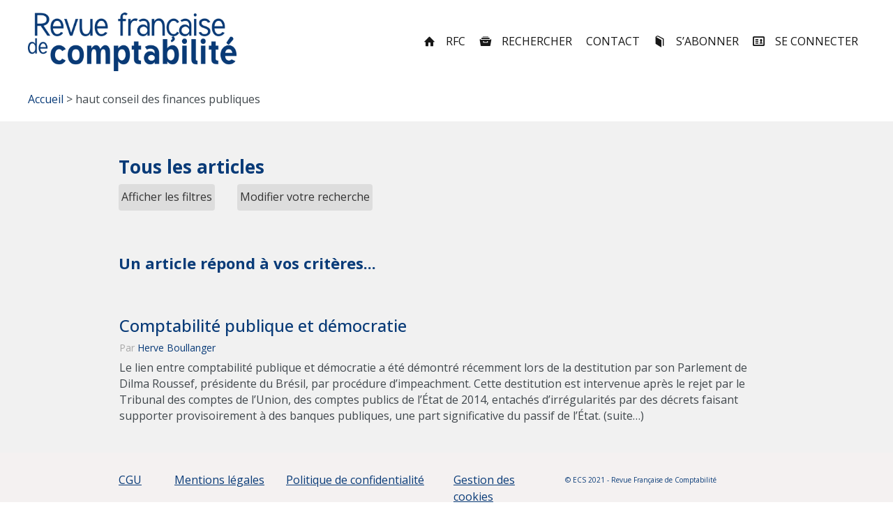

--- FILE ---
content_type: text/html; charset=UTF-8
request_url: https://revuefrancaisedecomptabilite.fr/tag/haut-conseil-des-finances-publiques/
body_size: 18745
content:




<!DOCTYPE html>
<html lang="fr-FR">
<head>


<meta charset="UTF-8" />
<meta name="viewport" content="width=device-width, initial-scale=1">
<title>haut conseil des finances publiques | Revue Française de Comptabilité</title>
<link rel="profile" href="http://gmpg.org/xfn/11" />
<link rel="pingback" href="https://revuefrancaisedecomptabilite.fr/xmlrpc.php" />

<meta name='robots' content='max-image-preview:large' />
<script>
		var tarteaucitronForceLanguage = "fr";
		</script><script type="text/javascript" src="https://tarteaucitron.io/load.js?locale=fr&iswordpress=true&domain=revuefrancaisedecomptabilite.fr&uuid=225c803441c6a58d0838c5c69648b35025a37332"></script><link rel='dns-prefetch' href='//fonts.googleapis.com' />
<link rel="alternate" type="application/rss+xml" title="Revue Française de Comptabilité &raquo; Flux" href="https://revuefrancaisedecomptabilite.fr/feed/" />
<link rel="alternate" type="application/rss+xml" title="Revue Française de Comptabilité &raquo; Flux des commentaires" href="https://revuefrancaisedecomptabilite.fr/comments/feed/" />
<link rel="alternate" type="application/rss+xml" title="Revue Française de Comptabilité &raquo; Flux de l’étiquette haut conseil des finances publiques" href="https://revuefrancaisedecomptabilite.fr/tag/haut-conseil-des-finances-publiques/feed/" />
<style id='wp-img-auto-sizes-contain-inline-css' type='text/css'>
img:is([sizes=auto i],[sizes^="auto," i]){contain-intrinsic-size:3000px 1500px}
/*# sourceURL=wp-img-auto-sizes-contain-inline-css */
</style>
<link rel='stylesheet' id='mmm_mega_main_menu-css' href='https://revuefrancaisedecomptabilite.fr/wp-content/plugins/mega_main_menu/src/css/cache.skin.css?ver=1685698543' type='text/css' media='all' />
<style id='wp-block-library-inline-css' type='text/css'>
:root{--wp-block-synced-color:#7a00df;--wp-block-synced-color--rgb:122,0,223;--wp-bound-block-color:var(--wp-block-synced-color);--wp-editor-canvas-background:#ddd;--wp-admin-theme-color:#007cba;--wp-admin-theme-color--rgb:0,124,186;--wp-admin-theme-color-darker-10:#006ba1;--wp-admin-theme-color-darker-10--rgb:0,107,160.5;--wp-admin-theme-color-darker-20:#005a87;--wp-admin-theme-color-darker-20--rgb:0,90,135;--wp-admin-border-width-focus:2px}@media (min-resolution:192dpi){:root{--wp-admin-border-width-focus:1.5px}}.wp-element-button{cursor:pointer}:root .has-very-light-gray-background-color{background-color:#eee}:root .has-very-dark-gray-background-color{background-color:#313131}:root .has-very-light-gray-color{color:#eee}:root .has-very-dark-gray-color{color:#313131}:root .has-vivid-green-cyan-to-vivid-cyan-blue-gradient-background{background:linear-gradient(135deg,#00d084,#0693e3)}:root .has-purple-crush-gradient-background{background:linear-gradient(135deg,#34e2e4,#4721fb 50%,#ab1dfe)}:root .has-hazy-dawn-gradient-background{background:linear-gradient(135deg,#faaca8,#dad0ec)}:root .has-subdued-olive-gradient-background{background:linear-gradient(135deg,#fafae1,#67a671)}:root .has-atomic-cream-gradient-background{background:linear-gradient(135deg,#fdd79a,#004a59)}:root .has-nightshade-gradient-background{background:linear-gradient(135deg,#330968,#31cdcf)}:root .has-midnight-gradient-background{background:linear-gradient(135deg,#020381,#2874fc)}:root{--wp--preset--font-size--normal:16px;--wp--preset--font-size--huge:42px}.has-regular-font-size{font-size:1em}.has-larger-font-size{font-size:2.625em}.has-normal-font-size{font-size:var(--wp--preset--font-size--normal)}.has-huge-font-size{font-size:var(--wp--preset--font-size--huge)}.has-text-align-center{text-align:center}.has-text-align-left{text-align:left}.has-text-align-right{text-align:right}.has-fit-text{white-space:nowrap!important}#end-resizable-editor-section{display:none}.aligncenter{clear:both}.items-justified-left{justify-content:flex-start}.items-justified-center{justify-content:center}.items-justified-right{justify-content:flex-end}.items-justified-space-between{justify-content:space-between}.screen-reader-text{border:0;clip-path:inset(50%);height:1px;margin:-1px;overflow:hidden;padding:0;position:absolute;width:1px;word-wrap:normal!important}.screen-reader-text:focus{background-color:#ddd;clip-path:none;color:#444;display:block;font-size:1em;height:auto;left:5px;line-height:normal;padding:15px 23px 14px;text-decoration:none;top:5px;width:auto;z-index:100000}html :where(.has-border-color){border-style:solid}html :where([style*=border-top-color]){border-top-style:solid}html :where([style*=border-right-color]){border-right-style:solid}html :where([style*=border-bottom-color]){border-bottom-style:solid}html :where([style*=border-left-color]){border-left-style:solid}html :where([style*=border-width]){border-style:solid}html :where([style*=border-top-width]){border-top-style:solid}html :where([style*=border-right-width]){border-right-style:solid}html :where([style*=border-bottom-width]){border-bottom-style:solid}html :where([style*=border-left-width]){border-left-style:solid}html :where(img[class*=wp-image-]){height:auto;max-width:100%}:where(figure){margin:0 0 1em}html :where(.is-position-sticky){--wp-admin--admin-bar--position-offset:var(--wp-admin--admin-bar--height,0px)}@media screen and (max-width:600px){html :where(.is-position-sticky){--wp-admin--admin-bar--position-offset:0px}}

/*# sourceURL=wp-block-library-inline-css */
</style><style id='global-styles-inline-css' type='text/css'>
:root{--wp--preset--aspect-ratio--square: 1;--wp--preset--aspect-ratio--4-3: 4/3;--wp--preset--aspect-ratio--3-4: 3/4;--wp--preset--aspect-ratio--3-2: 3/2;--wp--preset--aspect-ratio--2-3: 2/3;--wp--preset--aspect-ratio--16-9: 16/9;--wp--preset--aspect-ratio--9-16: 9/16;--wp--preset--color--black: #000000;--wp--preset--color--cyan-bluish-gray: #abb8c3;--wp--preset--color--white: #ffffff;--wp--preset--color--pale-pink: #f78da7;--wp--preset--color--vivid-red: #cf2e2e;--wp--preset--color--luminous-vivid-orange: #ff6900;--wp--preset--color--luminous-vivid-amber: #fcb900;--wp--preset--color--light-green-cyan: #7bdcb5;--wp--preset--color--vivid-green-cyan: #00d084;--wp--preset--color--pale-cyan-blue: #8ed1fc;--wp--preset--color--vivid-cyan-blue: #0693e3;--wp--preset--color--vivid-purple: #9b51e0;--wp--preset--gradient--vivid-cyan-blue-to-vivid-purple: linear-gradient(135deg,rgb(6,147,227) 0%,rgb(155,81,224) 100%);--wp--preset--gradient--light-green-cyan-to-vivid-green-cyan: linear-gradient(135deg,rgb(122,220,180) 0%,rgb(0,208,130) 100%);--wp--preset--gradient--luminous-vivid-amber-to-luminous-vivid-orange: linear-gradient(135deg,rgb(252,185,0) 0%,rgb(255,105,0) 100%);--wp--preset--gradient--luminous-vivid-orange-to-vivid-red: linear-gradient(135deg,rgb(255,105,0) 0%,rgb(207,46,46) 100%);--wp--preset--gradient--very-light-gray-to-cyan-bluish-gray: linear-gradient(135deg,rgb(238,238,238) 0%,rgb(169,184,195) 100%);--wp--preset--gradient--cool-to-warm-spectrum: linear-gradient(135deg,rgb(74,234,220) 0%,rgb(151,120,209) 20%,rgb(207,42,186) 40%,rgb(238,44,130) 60%,rgb(251,105,98) 80%,rgb(254,248,76) 100%);--wp--preset--gradient--blush-light-purple: linear-gradient(135deg,rgb(255,206,236) 0%,rgb(152,150,240) 100%);--wp--preset--gradient--blush-bordeaux: linear-gradient(135deg,rgb(254,205,165) 0%,rgb(254,45,45) 50%,rgb(107,0,62) 100%);--wp--preset--gradient--luminous-dusk: linear-gradient(135deg,rgb(255,203,112) 0%,rgb(199,81,192) 50%,rgb(65,88,208) 100%);--wp--preset--gradient--pale-ocean: linear-gradient(135deg,rgb(255,245,203) 0%,rgb(182,227,212) 50%,rgb(51,167,181) 100%);--wp--preset--gradient--electric-grass: linear-gradient(135deg,rgb(202,248,128) 0%,rgb(113,206,126) 100%);--wp--preset--gradient--midnight: linear-gradient(135deg,rgb(2,3,129) 0%,rgb(40,116,252) 100%);--wp--preset--font-size--small: 13px;--wp--preset--font-size--medium: 20px;--wp--preset--font-size--large: 36px;--wp--preset--font-size--x-large: 42px;--wp--preset--spacing--20: 0.44rem;--wp--preset--spacing--30: 0.67rem;--wp--preset--spacing--40: 1rem;--wp--preset--spacing--50: 1.5rem;--wp--preset--spacing--60: 2.25rem;--wp--preset--spacing--70: 3.38rem;--wp--preset--spacing--80: 5.06rem;--wp--preset--shadow--natural: 6px 6px 9px rgba(0, 0, 0, 0.2);--wp--preset--shadow--deep: 12px 12px 50px rgba(0, 0, 0, 0.4);--wp--preset--shadow--sharp: 6px 6px 0px rgba(0, 0, 0, 0.2);--wp--preset--shadow--outlined: 6px 6px 0px -3px rgb(255, 255, 255), 6px 6px rgb(0, 0, 0);--wp--preset--shadow--crisp: 6px 6px 0px rgb(0, 0, 0);}:where(.is-layout-flex){gap: 0.5em;}:where(.is-layout-grid){gap: 0.5em;}body .is-layout-flex{display: flex;}.is-layout-flex{flex-wrap: wrap;align-items: center;}.is-layout-flex > :is(*, div){margin: 0;}body .is-layout-grid{display: grid;}.is-layout-grid > :is(*, div){margin: 0;}:where(.wp-block-columns.is-layout-flex){gap: 2em;}:where(.wp-block-columns.is-layout-grid){gap: 2em;}:where(.wp-block-post-template.is-layout-flex){gap: 1.25em;}:where(.wp-block-post-template.is-layout-grid){gap: 1.25em;}.has-black-color{color: var(--wp--preset--color--black) !important;}.has-cyan-bluish-gray-color{color: var(--wp--preset--color--cyan-bluish-gray) !important;}.has-white-color{color: var(--wp--preset--color--white) !important;}.has-pale-pink-color{color: var(--wp--preset--color--pale-pink) !important;}.has-vivid-red-color{color: var(--wp--preset--color--vivid-red) !important;}.has-luminous-vivid-orange-color{color: var(--wp--preset--color--luminous-vivid-orange) !important;}.has-luminous-vivid-amber-color{color: var(--wp--preset--color--luminous-vivid-amber) !important;}.has-light-green-cyan-color{color: var(--wp--preset--color--light-green-cyan) !important;}.has-vivid-green-cyan-color{color: var(--wp--preset--color--vivid-green-cyan) !important;}.has-pale-cyan-blue-color{color: var(--wp--preset--color--pale-cyan-blue) !important;}.has-vivid-cyan-blue-color{color: var(--wp--preset--color--vivid-cyan-blue) !important;}.has-vivid-purple-color{color: var(--wp--preset--color--vivid-purple) !important;}.has-black-background-color{background-color: var(--wp--preset--color--black) !important;}.has-cyan-bluish-gray-background-color{background-color: var(--wp--preset--color--cyan-bluish-gray) !important;}.has-white-background-color{background-color: var(--wp--preset--color--white) !important;}.has-pale-pink-background-color{background-color: var(--wp--preset--color--pale-pink) !important;}.has-vivid-red-background-color{background-color: var(--wp--preset--color--vivid-red) !important;}.has-luminous-vivid-orange-background-color{background-color: var(--wp--preset--color--luminous-vivid-orange) !important;}.has-luminous-vivid-amber-background-color{background-color: var(--wp--preset--color--luminous-vivid-amber) !important;}.has-light-green-cyan-background-color{background-color: var(--wp--preset--color--light-green-cyan) !important;}.has-vivid-green-cyan-background-color{background-color: var(--wp--preset--color--vivid-green-cyan) !important;}.has-pale-cyan-blue-background-color{background-color: var(--wp--preset--color--pale-cyan-blue) !important;}.has-vivid-cyan-blue-background-color{background-color: var(--wp--preset--color--vivid-cyan-blue) !important;}.has-vivid-purple-background-color{background-color: var(--wp--preset--color--vivid-purple) !important;}.has-black-border-color{border-color: var(--wp--preset--color--black) !important;}.has-cyan-bluish-gray-border-color{border-color: var(--wp--preset--color--cyan-bluish-gray) !important;}.has-white-border-color{border-color: var(--wp--preset--color--white) !important;}.has-pale-pink-border-color{border-color: var(--wp--preset--color--pale-pink) !important;}.has-vivid-red-border-color{border-color: var(--wp--preset--color--vivid-red) !important;}.has-luminous-vivid-orange-border-color{border-color: var(--wp--preset--color--luminous-vivid-orange) !important;}.has-luminous-vivid-amber-border-color{border-color: var(--wp--preset--color--luminous-vivid-amber) !important;}.has-light-green-cyan-border-color{border-color: var(--wp--preset--color--light-green-cyan) !important;}.has-vivid-green-cyan-border-color{border-color: var(--wp--preset--color--vivid-green-cyan) !important;}.has-pale-cyan-blue-border-color{border-color: var(--wp--preset--color--pale-cyan-blue) !important;}.has-vivid-cyan-blue-border-color{border-color: var(--wp--preset--color--vivid-cyan-blue) !important;}.has-vivid-purple-border-color{border-color: var(--wp--preset--color--vivid-purple) !important;}.has-vivid-cyan-blue-to-vivid-purple-gradient-background{background: var(--wp--preset--gradient--vivid-cyan-blue-to-vivid-purple) !important;}.has-light-green-cyan-to-vivid-green-cyan-gradient-background{background: var(--wp--preset--gradient--light-green-cyan-to-vivid-green-cyan) !important;}.has-luminous-vivid-amber-to-luminous-vivid-orange-gradient-background{background: var(--wp--preset--gradient--luminous-vivid-amber-to-luminous-vivid-orange) !important;}.has-luminous-vivid-orange-to-vivid-red-gradient-background{background: var(--wp--preset--gradient--luminous-vivid-orange-to-vivid-red) !important;}.has-very-light-gray-to-cyan-bluish-gray-gradient-background{background: var(--wp--preset--gradient--very-light-gray-to-cyan-bluish-gray) !important;}.has-cool-to-warm-spectrum-gradient-background{background: var(--wp--preset--gradient--cool-to-warm-spectrum) !important;}.has-blush-light-purple-gradient-background{background: var(--wp--preset--gradient--blush-light-purple) !important;}.has-blush-bordeaux-gradient-background{background: var(--wp--preset--gradient--blush-bordeaux) !important;}.has-luminous-dusk-gradient-background{background: var(--wp--preset--gradient--luminous-dusk) !important;}.has-pale-ocean-gradient-background{background: var(--wp--preset--gradient--pale-ocean) !important;}.has-electric-grass-gradient-background{background: var(--wp--preset--gradient--electric-grass) !important;}.has-midnight-gradient-background{background: var(--wp--preset--gradient--midnight) !important;}.has-small-font-size{font-size: var(--wp--preset--font-size--small) !important;}.has-medium-font-size{font-size: var(--wp--preset--font-size--medium) !important;}.has-large-font-size{font-size: var(--wp--preset--font-size--large) !important;}.has-x-large-font-size{font-size: var(--wp--preset--font-size--x-large) !important;}
/*# sourceURL=global-styles-inline-css */
</style>

<style id='classic-theme-styles-inline-css' type='text/css'>
/*! This file is auto-generated */
.wp-block-button__link{color:#fff;background-color:#32373c;border-radius:9999px;box-shadow:none;text-decoration:none;padding:calc(.667em + 2px) calc(1.333em + 2px);font-size:1.125em}.wp-block-file__button{background:#32373c;color:#fff;text-decoration:none}
/*# sourceURL=/wp-includes/css/classic-themes.min.css */
</style>
<link rel='stylesheet' id='dslc-main-css-css' href='https://revuefrancaisedecomptabilite.fr/wp-content/plugins/ds-live-composer/css/main.min.css?ver=1.2.4.1.0.6.1' type='text/css' media='all' />
<link rel='stylesheet' id='dslc-modules-css-css' href='https://revuefrancaisedecomptabilite.fr/wp-content/plugins/ds-live-composer/css/modules.min.css?ver=1.2.4.1.0.6.1' type='text/css' media='all' />
<link rel='stylesheet' id='dslc-plugins-css-css' href='https://revuefrancaisedecomptabilite.fr/wp-content/plugins/ds-live-composer/css/plugins.css?ver=1.2.4.1.0.6.1' type='text/css' media='all' />
<link rel='stylesheet' id='wordpress-popular-posts-css-css' href='https://revuefrancaisedecomptabilite.fr/wp-content/plugins/wordpress-popular-posts/assets/css/wpp.css?ver=6.4.2' type='text/css' media='all' />
<link rel='stylesheet' id='parent-styles-css' href='https://revuefrancaisedecomptabilite.fr/wp-content/themes/seowp/style.css?ver=6.9' type='text/css' media='all' />
<link rel='stylesheet' id='ms-main-css' href='https://revuefrancaisedecomptabilite.fr/wp-content/plugins/masterslider/public/assets/css/masterslider.main.css?ver=2.29.0' type='text/css' media='all' />
<link rel='stylesheet' id='ms-custom-css' href='https://revuefrancaisedecomptabilite.fr/wp-content/uploads/masterslider/custom.css?ver=63.6' type='text/css' media='all' />
<link rel='stylesheet' id='qcf_style-css' href='https://revuefrancaisedecomptabilite.fr/wp-content/plugins/quick-contact-form/legacy/styles.css?ver=6.9' type='text/css' media='all' />
<style id='qcf_style-inline-css' type='text/css'>
.qcf-style.contactform {max-width:100%;overflow:hidden;width:100%;}
.qcf-style.contactform input[type=text], .qcf-style.contactform input[type=email],.qcf-style.contactform textarea, .qcf-style.contactform select, .qcf-style.contactform #submit {border-radius:0;}
.qcf-style.contactform h2 {color: #465069;font-size: 1.6em;;height:auto;}.qcf-style.contactform p, .qcf-style.contactform select{font-family: arial, sans-serif; font-size: 1em;color: #465069;height:auto;line-height:normal;height:auto;}
.qcf-style.contactform div.rangeslider, .qcf-style.contactform div.rangeslider__fill {height: 1em;background: #CCC;}
.qcf-style.contactform div.rangeslider__fill {background: #00ff00;}
.qcf-style.contactform div.rangeslider__handle {background: white;border: 1px solid #CCC;width: 2em;height: 2em;position: absolute;top: -0.5em;-webkit-border-radius:#FFF%;-moz-border-radius:50%;-ms-border-radius:50%;-o-border-radius:50%;border-radius:50%;}
.qcf-style.contactform div.qcf-slideroutput{font-size:1em;color:#465069;}.qcf-style.contactform input[type=text], .qcf-style.contactform input[type=email], .qcf-style.contactform textarea, .qcf-style.contactform select {border: 1px solid #415063;background:#FFFFFF;font-family: arial, sans-serif; font-size: 1em; color: #465069;;line-height:normal;height:auto; margin: 2px 0 3px 0;padding: 6px;}
.qcf-style.contactform .qcfcontainer input + label, .qcf-style.contactform .qcfcontainer textarea + label {font-family: arial, sans-serif; font-size: 1em; color: #465069;;}
.qcf-style.contactform input:focus, .qcf-style.contactform textarea:focus {background:#FFFFCC;}
.qcf-style.contactform input[type=text].required, .qcf-style.contactform input[type=email].required, .qcf-style.contactform select.required, .qcf-style.contactform textarea.required {border: 1px solid #00C618;}
.qcf-style.contactform p span, .qcf-style.contactform .error {color:#D31900;clear:both;}

.qcf-style.contactform input[type=text].error, .qcf-style.contactform input[type=email].error,.qcf-style.contactform select.error, .qcf-style.contactform textarea.error {border:1px solid #D31900;}
.qcf-style.contactform #submit {float:left;width:100%;color:#FFF;background:#343838;border:1px solid #415063;font-family: arial, sans-serif;font-size: inherit;}
.qcf-style.contactform #submit:hover{background:#888888;}
.qcf-style.default {max-width:100%;overflow:hidden;width:100%;}
.qcf-style.default input[type=text], .qcf-style.default input[type=email],.qcf-style.default textarea, .qcf-style.default select, .qcf-style.default #submit {border-radius:0;}
.qcf-style.default h2 {color: #465069;font-size: 1.6em;;height:auto;}.qcf-style.default p, .qcf-style.default select{font-family: arial, sans-serif; font-size: 1em;color: #465069;height:auto;line-height:normal;height:auto;}
.qcf-style.default div.rangeslider, .qcf-style.default div.rangeslider__fill {height: 1em;background: #CCC;}
.qcf-style.default div.rangeslider__fill {background: #00ff00;}
.qcf-style.default div.rangeslider__handle {background: white;border: 1px solid #CCC;width: 2em;height: 2em;position: absolute;top: -0.5em;-webkit-border-radius:#FFF%;-moz-border-radius:50%;-ms-border-radius:50%;-o-border-radius:50%;border-radius:50%;}
.qcf-style.default div.qcf-slideroutput{font-size:1em;color:#465069;}.qcf-style.default input[type=text], .qcf-style.default input[type=email], .qcf-style.default textarea, .qcf-style.default select {border: 1px solid #415063;background:#FFFFFF;font-family: arial, sans-serif; font-size: 1em; color: #465069;;line-height:normal;height:auto; margin: 2px 0 3px 0;padding: 6px;}
.qcf-style.default .qcfcontainer input + label, .qcf-style.default .qcfcontainer textarea + label {font-family: arial, sans-serif; font-size: 1em; color: #465069;;}
.qcf-style.default input:focus, .qcf-style.default textarea:focus {background:#FFFFCC;}
.qcf-style.default input[type=text].required, .qcf-style.default input[type=email].required, .qcf-style.default select.required, .qcf-style.default textarea.required {border: 1px solid #00C618;}
.qcf-style.default p span, .qcf-style.default .error {color:#D31900;clear:both;}

.qcf-style.default input[type=text].error, .qcf-style.default input[type=email].error,.qcf-style.default select.error, .qcf-style.default textarea.error {border:1px solid #D31900;}
.qcf-style.default #submit {float:left;width:100%;color:#FFF;background:#343838;border:1px solid #415063;font-family: arial, sans-serif;font-size: inherit;}
.qcf-style.default #submit:hover{background:#888888;}

/*# sourceURL=qcf_style-inline-css */
</style>
<link rel='stylesheet' id='jquery-style-css' href='https://revuefrancaisedecomptabilite.fr/wp-content/plugins/quick-contact-form/ui/user/css/jquery/jquery-ui.min.css?ver=6.9' type='text/css' media='all' />
<link rel='stylesheet' id='lbmn-iconfont-css' href='https://revuefrancaisedecomptabilite.fr/wp-content/themes/seowp/iconfont/style.css?ver=20150716' type='text/css' media='all' />
<link rel='stylesheet' id='lbmn-iconfont-social-css' href='https://revuefrancaisedecomptabilite.fr/wp-content/themes/seowp/iconfont/social-share-icons.css?ver=20150814' type='text/css' media='all' />
<link rel='stylesheet' id='lbmn-style-css' href='https://revuefrancaisedecomptabilite.fr/wp-content/themes/csoec/style.css?ver=20150818' type='text/css' media='all' />
<link rel='stylesheet' id='lbmn-google-fonts-css' href='//fonts.googleapis.com/css?family=Open+Sans%3A300%2C400%2C600%2C700%2C800%7CRoboto%3A100%2C300%2C400%2C500%2C700%2C900&#038;subset=latin&#038;ver=6.9' type='text/css' media='all' />
<script type="text/javascript" src="https://revuefrancaisedecomptabilite.fr/wp-includes/js/jquery/jquery.min.js?ver=3.7.1" id="jquery-core-js"></script>
<script type="text/javascript" src="https://revuefrancaisedecomptabilite.fr/wp-includes/js/jquery/jquery-migrate.min.js?ver=3.4.1" id="jquery-migrate-js"></script>
<script type="text/javascript" src="https://revuefrancaisedecomptabilite.fr/wp-content/plugins/ds-live-composer/js/plugins.js?ver=1.2.4.1.0.6.1" id="dslc-plugins-js-js"></script>
<script type="text/javascript" id="dslc-main-js-js-extra">
/* <![CDATA[ */
var DSLCAjax = {"ajaxurl":"https://revuefrancaisedecomptabilite.fr/wp-admin/admin-ajax.php"};
//# sourceURL=dslc-main-js-js-extra
/* ]]> */
</script>
<script type="text/javascript" src="https://revuefrancaisedecomptabilite.fr/wp-content/plugins/ds-live-composer/js/main.min.js?ver=1.2.4.1.0.6.1" id="dslc-main-js-js"></script>
<script type="application/json" id="wpp-json">

{"sampling_active":0,"sampling_rate":100,"ajax_url":"https:\/\/revuefrancaisedecomptabilite.fr\/wp-json\/wordpress-popular-posts\/v1\/popular-posts","api_url":"https:\/\/revuefrancaisedecomptabilite.fr\/wp-json\/wordpress-popular-posts","ID":0,"token":"5ca06a1cb3","lang":0,"debug":0}
//# sourceURL=wpp-json

</script>
<script type="text/javascript" src="https://revuefrancaisedecomptabilite.fr/wp-content/plugins/wordpress-popular-posts/assets/js/wpp.min.js?ver=6.4.2" id="wpp-js-js"></script>
<script type="text/javascript" src="https://revuefrancaisedecomptabilite.fr/wp-content/themes/seowp/javascripts/custom.modernizr.js?ver=2.6.2" id="lbmn-modernizr-js"></script>
<link rel="https://api.w.org/" href="https://revuefrancaisedecomptabilite.fr/wp-json/" /><link rel="alternate" title="JSON" type="application/json" href="https://revuefrancaisedecomptabilite.fr/wp-json/wp/v2/tags/2566" /><link rel="EditURI" type="application/rsd+xml" title="RSD" href="https://revuefrancaisedecomptabilite.fr/xmlrpc.php?rsd" />
<meta name="generator" content="WordPress 6.9" />
<script>var ms_grabbing_curosr='https://revuefrancaisedecomptabilite.fr/wp-content/plugins/masterslider/public/assets/css/common/grabbing.cur',ms_grab_curosr='https://revuefrancaisedecomptabilite.fr/wp-content/plugins/masterslider/public/assets/css/common/grab.cur';</script>
<meta name="generator" content="MasterSlider 2.29.0 - Responsive Touch Image Slider" />
            <style id="wpp-loading-animation-styles">@-webkit-keyframes bgslide{from{background-position-x:0}to{background-position-x:-200%}}@keyframes bgslide{from{background-position-x:0}to{background-position-x:-200%}}.wpp-widget-placeholder,.wpp-widget-block-placeholder,.wpp-shortcode-placeholder{margin:0 auto;width:60px;height:3px;background:#dd3737;background:linear-gradient(90deg,#dd3737 0%,#571313 10%,#dd3737 100%);background-size:200% auto;border-radius:3px;-webkit-animation:bgslide 1s infinite linear;animation:bgslide 1s infinite linear}</style>
            <script>var ms_grabbing_curosr='https://revuefrancaisedecomptabilite.fr/wp-content/plugins/masterslider/public/assets/css/common/grabbing.cur',ms_grab_curosr='https://revuefrancaisedecomptabilite.fr/wp-content/plugins/masterslider/public/assets/css/common/grab.cur';</script>
<meta name="generator" content="MasterSlider 2.29.0 - Responsive Touch Image Slider" />
	<script type="text/javascript">
		function lbmn_passedFiveSeconds() {
			var el_html = document.getElementsByTagName('html');
			if ( (typeof el_html.className !== 'undefined') && (el_html.className.indexOf('content-loaded') === -1)  ) {
				el_html.className += ' content-loaded';
			}
		}
		setTimeout(lbmn_passedFiveSeconds, 5000);
	</script>
<style type="text/css">
			.pseudo-preloader .global-container { z-index: 100; position: relative; }
			.pseudo-preloader .global-wrapper:before { position: absolute; content: ''; left: 0; top: 0; width: 100%; height: 100%; position: fixed; height: 100vh; -webkit-transition: all 0.7s; -webkit-transition-delay: 0.3s; -moz-transition: all 0.7s 0.3s; -o-transition: all 0.7s 0.3s; transition: all 0.7s 0.3s; z-index: 5000; background: #fff; }
			.pseudo-preloader .global-wrapper:after {
				width: 80px;
				height: 80px;
				content: '';
				background: transparent url('https://revuefrancaisedecomptabilite.fr/wp-content/themes/seowp/images/preloader.gif') no-repeat;
				background-size: 80px 80px;
				position: fixed; display: block; left: 50%; top: 50vh; margin-left: -40px; z-index: 6000;

				-webkit-transition: all 0.7s;
				-webkit-transition-delay: 0.5s;

				-moz-transition: all 0.7s 0.5s;
				-o-transition: all 0.7s 0.5s;
				transition: all 0.7s 0.5s;
			}

			html.content-loaded .global-wrapper:before,
			html.content-loaded .global-wrapper:after { opacity: 0; z-index: 0; color: rgba(0, 0, 0, 0); -webkit-transition: all 0.3s; -moz-transition: all 0.3s; -o-transition: all 0.3s; transition: all 0.3s; }
			</style>		<style type="text/css" id="wp-custom-css">
			La loi Florange 1 n’a pas simplement renforcé le rôle du comité d’entreprise en cas d’offre publique d’acquisition à partir du 1er juillet 2014 2, elle a aussi (art. 8) permis de redéfinir le champ d’intervention de l’expert-comptable aux cas énumérés dans l’article L 2325-35 et à la préparation de la négociation des accords de maintien dans l’emploi et des Plans de Sauvegarde de l’Emploi (PSE). Par deux décisions récentes, la chambre sociale de la Cour de cassation d’une part, et la cour d’appel de Paris d’autre part, précisent le droit d’accès aux documents de l’expert-comptable du comité d’entreprise.
[restrict level="ABONNE RFC"]Principe d’un droit d’accès aux documents de l’expert-comptable
Les articles L 2325-35 à L 2325-37 al. 1er du code du travail prévoient que la mission confiée par le comité d’entreprise à l’expert-comptable porte sur « tous les éléments d’ordre économique, financier ou social nécessaires à la compréhension des comptes et à l’appréciation de la situation de l’entreprise » et que, « pour opérer les vérifications et contrôles entrant dans l’exercice de ses missions, l’expert-comptable a accès aux mêmes documents que le commissaire aux comptes ». C’est à dire à « toutes les pièces qu’il estime utiles 3, notamment tous contrats, livres, documents comptables et registres des procès-verbaux », le commissaire aux comptes pouvant mener ses investigations, tant auprès de la personne ou de l’entité dont il est chargé de certifier les comptes, que de celles qui la contrôlent ou qui sont contrôlées par elle au sens de l’article L. 233-3.
Ainsi, par exemple, la mission de l’expert-comptable doit permettre à un Comité d’établissement de connaître la situation de l’établissement dans l’ensemble de l’entreprise et par rapport aux autres établissements avec lesquels il doit pouvoir se comparer 4.
Les articles L 2325-35, L 5125-1 et L 1233-24-1 précisent les missions dévolues au comité d’entreprise pour lesquelles la loi prévoit la possibilité de se faire assister d’un expert-comptable (voir tableau ci-contre).
Si les documents réclamés doivent être nécessaires à l’intelligence des comptes, le pouvoir d’appréciation de l’expert-comptable est souverain dans la détermination des pièces utiles. Il peut ainsi demander des documents afférents à l’année 2008 pour une mission relative aux comptes annuels 2010 5.
Pour autant, dans un arrêt récent 6, la Cour de Cassation a introduit un contrôle par les juges sur la nature des documents demandés, considérant que le principe de l’accès de l’expert-comptable aux documents prévus par les dispositions légales ne prive pas l’employeur de « recourir au juge pour contester la nature des documents dont la communication est demandée ».
Les juges d’appel avaient au contraire considéré que l’expert-comptable avait accès aux documents économiques, financiers et sociaux qu’il estimait utiles à sa mission, sans que la société soit en mesure d’en contester la demande de communication au regard de l’accomplissement de la mission que lui avait confié le CE 7. Plus précisément, le cabinet comptable réclamait de nombreuses pièces : base non nominative du personnel avec le sexe, date de naissance, d’entrée, de sortie, fonction, statut, qualification, taux d’activité, salaire de base, primes, brut fiscal, services de rattachement, des trois derniers exercices ; détail des recrutements des 12 derniers mois, par fonction et par service ; nombre de CDD en équivalant temps plein et salaires versés au cours des trois derniers exercices clos, par catégorie professionnelle, fonction et service ; nombre d’intérimaires en équivalant temps plein et le montant versé aux entreprises de travail temporaire des trois derniers exercices clos, par catégorie professionnelle, fonction et service ; activités et services sous-traités avec contrats de sous-traitance des trois derniers exercices; rapport égalité hommes/femmes réalisé sur les trois derniers exercices ; effectifs entrées/sorties, par motif sur les trois derniers exercices ; détail des documents remis aux représentants des salariés ou dans le cadre de la négociation annuelle obligatoire des trois derniers exercices ; détail des montants alloués dans le cadre des transactions au cours des trois derniers exercices ; détail des indemnités de licenciement allouées au cours des trois derniers exercices ; accords de négociation annuelle obligatoire et liste des fournisseurs avec achats par grands comptes sur les trois derniers exercices.
Pour la cour d’appel, l’expert-comptable avait « accès d’une part aux mêmes documents que le commissaire aux comptes et d’autre part aux documents économiques, financiers et sociaux qu’il estime utiles à sa mission » de sorte qu’elle n’avait pas à rechercher si les documents sollicités par le cabinet d’expertise étaient nécessaires à l’accomplissement de sa mission d’expert. La cour d’appel ordonnait donc la remise des documents à l’expert-comptable.
Sous le visa des articles L 2325-35-1°, L 2325-36 et L 2325-37 du code du travail, la Cour de cassation annule l’ordonnance de référé et l’injonction faite à l’entreprise de produire les documents réclamés. Elle renvoie les parties devant une autre cour d’appel afin que cette dernière vérifie la nécessité des documents demandés, au regard de la mission confiée par le comité d’entreprise.
Les documents nécessaires à l’intelligence des comptes que l’expert-comptable juge utiles à sa mission n’échappent donc pas au contrôle du juge.

Le contrôle du juge
Le contrôle du juge portera d’une part, sur les missions dévolues au comité d’entreprise pour lesquelles la loi prévoit la possibilité de se faire assister d’un expert-comptable, d’autre part, sur l’utilité des documents réclamés par rapport à la mission confiée.
Dans un arrêt de cour d’appel postérieur à l’arrêt du 28 mai 2015 8, les juges rappellent qu’il n’appartient qu’à l’expert-comptable d’apprécier l’utilité concrète des documents qu’il réclame pour mener sa mission tout en précisant deux limites :
• il ne peut exiger la confection de documents n’existant pas et/ou dont l’établissement n’est pas obligatoire pour l’entreprise 9 ;
• il ne peut exiger la transmission de documents dont ne pourrait disposer le commissaire aux comptes.
En cas de litige, le juge contrôlera le caractère nécessaire à la mission légale (art. L 2325-35, art. L 5125-1, art. L 1233-24-1) de l’expert-comptable des documents dont pourrait disposer un commissaire aux comptes et sanctionner les abus de droit caractérisés, comme la demande de documents sans rapport avec sa mission 10.
1. L. 2014-384 du 29 mars 2014 visant à reconquérir l’économie réelle.
2. Les nouvelles dispositions ne s’appliquent qu’aux offres publiques d’acquisition dont le dépôt intervient à compter du premier jour du 4e mois suivant la promulgation de la loi, soit le 1er juillet 2014.
3. C. com., art. L 823-13 al. 1er et L 823-14 al. 1 et 2.
4. Cass. soc., 8 octobre 2014, n° 13-16845 ; Cass.soc.,19 novembre 2014, n° 13-10415.
5. Cass. soc., 8 avril 2014, n° 13-10541.
6. Cass. soc., 28 mai 2015, n° 13-21744.
7. CA Nancy, 7 mai 2013.
8. CA Paris 1re ch., 8 Juin 2015, n° 15/04989, 15/08195.
9. Cass. soc., 27 mai 1997, n° 95-21882 et 95-20156.
10. Cass. soc.,25 janvier 1995, n° 92-12.718.
[/restrict]		</style>
		</head>

<body class="archive tag tag-haut-conseil-des-finances-publiques tag-2566 wp-theme-seowp wp-child-theme-csoec mmm mega_main_menu-20-1-2 dslc-page dslc-page-has-content _masterslider _msp_version_2.29.0">
<div class="off-canvas-wrap">
<div class="site global-container inner-wrap" id="global-container">
	<div class="global-wrapper">
			<header class="site-header " role="banner">
	
<div id="mega_main_menu" class="header-menu primary_style-flat icons-left first-lvl-align-right first-lvl-separator-smooth direction-horizontal fullwidth-disable pushing_content-disable mobile_minimized-enable dropdowns_trigger-hover dropdowns_animation-anim_4 include-logo no-search no-woo_cart no-buddypress responsive-enable coercive_styles-disable indefinite_location_mode-disable language_direction-ltr version-20-1-2  logoplacement-bottom-left search-shadow-inside mega_main mega_main_menu">
	<div class="menu_holder">
	<div class="mmm_fullwidth_container"></div><!-- class="fullwidth_container" -->
		<div class="menu_inner">
			<span class="nav_logo">
				<a class="logo_link" href="https://revuefrancaisedecomptabilite.fr" title="Revue Française de Comptabilité">
					<img src="http://revuefrancaisedecomptabilite.fr/wp-content/uploads/2016/05/logo-rfc-1.png" alt="Revue Française de Comptabilité" />
				</a>
				<a class="mobile_toggle">
					<span class="mobile_button">
						Menu &nbsp;
						<span class="symbol_menu">&equiv;</span>
						<span class="symbol_cross">&#x2573;</span>
					</span><!-- class="mobile_button" -->
				</a>
			</span><!-- /class="nav_logo" -->
				<ul id="mega_main_menu_ul" class="mega_main_menu_ul">
<li id="menu-item-4394" class="menu-item menu-item-type-post_type menu-item-object-page menu-item-home menu-item-has-children menu-item-4394 default_dropdown default_style drop_to_right submenu_default_width columns1">
	<a href="https://revuefrancaisedecomptabilite.fr/" class="item_link  with_icon" tabindex="1">
		<i class="dslc-icon-ext-house"></i> 
		<span class="link_content">
			<span class="link_text">
				RFC
			</span>
		</span>
	</a>
	<ul class="mega_dropdown">
	<li id="menu-item-2488" class="menu-item menu-item-type-post_type menu-item-object-page menu-item-2488 default_dropdown default_style drop_to_right submenu_default_width columns1">
		<a href="https://revuefrancaisedecomptabilite.fr/qui-sommes-nous/" class="item_link  with_icon" tabindex="2">
			<i class="dslc-icon-ext-users"></i> 
			<span class="link_content">
				<span class="link_text">
					Qui sommes-nous ?
				</span>
			</span>
		</a>
	</li>
	<li id="menu-item-6287" class="menu-item menu-item-type-post_type menu-item-object-page menu-item-6287 default_dropdown default_style drop_to_right submenu_default_width columns1">
		<a href="https://revuefrancaisedecomptabilite.fr/auteurs-2/" class="item_link  with_icon" tabindex="3">
			<i class="dslc-icon-ext-feather2"></i> 
			<span class="link_content">
				<span class="link_text">
					Auteurs
				</span>
			</span>
		</a>
	</li>
	<li id="menu-item-6363" class="menu-item menu-item-type-post_type menu-item-object-page menu-item-6363 default_dropdown default_style drop_to_right submenu_default_width columns1">
		<a href="https://revuefrancaisedecomptabilite.fr/numeros/" class="item_link  with_icon" tabindex="4">
			<i class="dslc-icon-ext-paper"></i> 
			<span class="link_content">
				<span class="link_text">
					Tous les numéros
				</span>
			</span>
		</a>
	</li>
	<li id="menu-item-6904" class="menu-item menu-item-type-post_type menu-item-object-page menu-item-6904 default_dropdown default_style drop_to_right submenu_default_width columns1">
		<a href="https://revuefrancaisedecomptabilite.fr/ressources-associees/" class="item_link  with_icon" tabindex="5">
			<i class="dslc-icon-ext-earth"></i> 
			<span class="link_content">
				<span class="link_text">
					Ressources associées
				</span>
			</span>
		</a>
	</li>
	</ul><!-- /.mega_dropdown -->
</li>
<li id="menu-item-2072" class="menu-item menu-item-type-custom menu-item-object-custom menu-item-2072 default_dropdown default_style drop_to_right submenu_default_width columns1">
	<a href="/recherche" class="item_link  with_icon" tabindex="6">
		<i class="dslc-icon-ext-archive2"></i> 
		<span class="link_content">
			<span class="link_text">
				RECHERCHER
			</span>
		</span>
	</a>
</li>
<li id="menu-item-18356" class="menu-item menu-item-type-custom menu-item-object-custom menu-item-18356 default_dropdown default_style drop_to_right submenu_default_width columns1">
	<a href="/contact/" class="item_link  disable_icon" tabindex="7">
		<i class=""></i> 
		<span class="link_content">
			<span class="link_text">
				CONTACT
			</span>
		</span>
	</a>
</li>
<li id="menu-item-2489" class="menu-item menu-item-type-post_type menu-item-object-page menu-item-2489 default_dropdown default_style drop_to_right submenu_default_width columns1">
	<a href="https://revuefrancaisedecomptabilite.fr/abonnement/" class="item_link  with_icon" tabindex="8">
		<i class="dslc-icon-ext-book2"></i> 
		<span class="link_content">
			<span class="link_text">
				S&rsquo;ABONNER
			</span>
		</span>
	</a>
</li>
<li id="menu-item-3177" class="menu-item menu-item-type-custom menu-item-object-custom menu-item-3177 default_dropdown default_style drop_to_right submenu_default_width columns1">
	<a href="https://identification.experts-comptables.org/cas/login?service=https://revuefrancaisedecomptabilite.fr/?force_sso_authentication=1" class="item_link  with_icon" tabindex="9">
		<i class="dslc-icon-ext-vcard"></i> 
		<span class="link_content">
			<span class="link_text">
				SE CONNECTER
			</span>
		</span>
	</a>
</li>
            <style>
            .form_recherche{ position:relative;}
            #form_recherche{position:absolute;     width: 100%; display:none;}
            .i_search
            {
            font-size: 17px;
    position: absolute;
    cursor: pointer;
    right: 0;
            }
.form_recherche{outline-style:none;}
            </style>
<script>
              jQuery(document).ready(function () {
              
jQuery(document).on('click','.form_recherche',function(){
               jQuery( "#form_recherche" ).toggle( "slide" );
              jQuery( "#fwp_rechercher" ).focus()

});


jQuery( ".form_recherche" ).append( "<div id=\"form_recherche\"><form id=\"submit_form_recherche\" method=\"get\" action=\"https://revuefrancaisedecomptabilite.fr/recherche/\"><input style=\"font-size:10px; width:100%; height:20px\" type=\"text\"  id=\"fwp_rechercher\" name=\"fwp_rechercher\"><i onclick=\"document.getElementById('submit_form_recherche').submit();\" class=\"dslc-icon-ext-search3 i_search\"></i> </form></div>" );
});
</script></ul>
		</div><!-- /class="menu_inner" -->
	</div><!-- /class="menu_holder" -->
</div><!-- /id="mega_main_menu" --><div class="breadcrumbs" typeof="BreadcrumbList" vocab="http://schema.org/">
    <span property="itemListElement" typeof="ListItem"><a property="item" typeof="WebPage" title="Aller à Revue Française de Comptabilité." href="https://revuefrancaisedecomptabilite.fr" class="home"><span property="name">Accueil</span></a><meta property="position" content="1"></span> &gt; <span property="itemListElement" typeof="ListItem"><span property="name">haut conseil des finances publiques</span><meta property="position" content="2"></span></div>
	</header><!-- #masthead -->
	<div class="site-main">


	<div id="dslc-content" class="dslc-content dslc-clearfix"><div id="dslc-main">

		<div  class="dslc-modules-section " style="background-color:rgb(241, 241, 241);border-right-style: hidden; border-left-style: hidden; padding-bottom:40px;padding-top:40px;">



				



				<div class="dslc-modules-section-wrapper dslc-clearfix"> <div class="dslc-modules-area dslc-col dslc-12-col dslc-last-col" data-size="12"> 

		<div id="dslc-module-456" class="dslc-module-front dslc-module-LC_Searchwp_Rfc_Module dslc-in-viewport-check dslc-in-viewport-anim-none  dslc-col dslc-12-col dslc-last-col  dslc-module-handle-like-regular " data-module-id="456" data-dslc-module-id="LC_Searchwp_Rfc_Module" data-dslc-module-size="12" data-dslc-anim="none" data-dslc-anim-delay="0" data-dslc-anim-duration="650"  data-dslc-anim-easing="ease" data-dslc-preset="none" >

			

			

					
			<h1>Tous les articles</h1>				<div class="facetwp-template">
					
					
					
					
					<button id="button-filtre">Afficher les filtres</button>
					<span style="margin-left:20px;">&nbsp;</span>
					<button id="button-recherche">Modifier votre recherche</button>
					
					<div class="dslc-col dslc-12-col dslc-first-col" id="recherche-groupe" style="display:none;">
						<form role="search" action="/" class="searchform" id="searchform" method="get">
							<label class="screen-reader-text" for="s">Search</label>
							<input type="text" placeholder="Chercher …" id="s" value="" name="s" class="field">
							<input type="submit" value="RECHERCHER" id="searchsubmit" class="submit button">
						</form>
					</div>
					
					<div class="filtre-groupe" id="filtre-groupe" style="display:none;">
						
						<div class="filtre">Vous pouvez filtrer et personnaliser vos résultats de recherche pour trouver exactement ce que vous recherchez. Vous pouvez, par exemple, filtrer les résultats par auteur.</div>
						
						<div class="dslc-col dslc-4-col dslc-first-col"><span>Par rubrique</span><div class="facetwp-facet facetwp-facet-categories facetwp-type-fselect" data-name="categories" data-type="fselect"></div></div><div class="dslc-col dslc-4-col"><span>Par auteur</span><div class="facetwp-facet facetwp-facet-auteurs facetwp-type-fselect" data-name="auteurs" data-type="fselect"></div></div><div class="dslc-col dslc-4-col dslc-last-col"><span>Par numéro</span><div class="facetwp-facet facetwp-facet-numero facetwp-type-fselect" data-name="numero" data-type="fselect"></div></div><div class="dslc-col dslc-4-col dslc-last-col"><span>Par mots clés</span><div class="facetwp-facet facetwp-facet-etiquettes facetwp-type-fselect" data-name="etiquettes" data-type="fselect"></div></div><div class="dslc-col dslc-6-col dslc-first-col"><button onclick="FWP.reset()">Réinitialiser les filtres</button></div>						
						
						
						<script>
						jQuery("#button-filtre").click(function(){
							jQuery("#filtre-groupe").fadeToggle(function() {
								if(jQuery("#filtre-groupe").is(":visible")) {
									jQuery("#button-filtre").html('Masquer les filtres');
								} else {
									jQuery("#button-filtre").html('Afficher les filtres');
								}
							});
						});
						jQuery("#button-recherche").click(function(){
							jQuery("#recherche-groupe").fadeToggle(function() {
								if(jQuery("#recherche-groupe").is(":visible")) {
									jQuery("#button-recherche").html('Masquer le formulaire de recherche');
								} else {
									jQuery("#button-recherche").html('Modifier votre recherche');
								}
							});
						});
						
						
						</script>
							
					</div>
				<div class="dslc-post-separator"></div>
					<h2>Un article r&eacute;pond &agrave; vos crit&egrave;res...</h2>				<div class="dslc-post-separator"></div>
				<div class="dslc-posts dslc-cpt-posts dslc-clearfix dslc-cpt-posts-type-grid dslc-posts-orientation-horizontal dslc-init-grid  " ><div class="dslc-posts-inner"><!--fwp-loop-->


                                <div class="dslc-post dslc-cpt-post dslc-col dslc-12-col  dslc-last-col dslc-post-no-thumb" data-cats="">



                                    


                                    


                                        <div class="dslc-post-main dslc-cpt-post-main">



                                            


                                                <div class="dslc-cpt-post-title">

                                                    <h2><a href="https://revuefrancaisedecomptabilite.fr/comptabilite-publique-et-democratie/">Comptabilité publique et démocratie</a></h2>

                                                </div><!-- .dslc-cpt-post-title -->



                                            


                                            


                                                


                                                <div class="dslc-cpt-post-meta">



                                                    
                                                        <div class="dslc-cpt-post-meta-author">

                                                            Par <a href="https://revuefrancaisedecomptabilite.fr/fiche-auteur/herve-boullanger/" title="Articles par Herve Boullanger" rel="author">Herve Boullanger</a>
                                                        </div><!-- .dslc-cpt-post-meta-author -->

                                                    


                                                    


                                                </div><!-- .dslc-cpt-post-meta -->



                                            


                                            


                                                <div class="dslc-cpt-post-excerpt">

                                                    
                                                        Le lien entre comptabilité publique et démocratie a été démontré récemment lors de la destitution par son Parlement de Dilma Roussef, présidente du Brésil, par procédure d’impeachment. Cette destitution est intervenue après le rejet par le Tribunal des comptes de l’Union, des comptes publics de l’État de 2014, entachés d’irrégularités par des décrets faisant supporter provisoirement à des banques publiques, une part significative du passif de l’État. (suite…)
                                                    
                                                </div><!-- .dslc-cpt-post-excerpt -->



                                            


                                            


                                        </div><!-- .dslc-cpt-post-main -->



                                    


                                </div><!-- .dslc-cpt-post -->



                                </div><!--.dslc-posts-inner --></div>
					
										
					
					</div><!-- .dslc-cpt-posts -->

			

			

		</div><!-- .dslc-module -->
		 </div> </div></div> </div></div>

</div><!-- .site-main --><footer id="dslc-content" class="site-footer dslc-content dslc-clearfix"><div id="dslc-footer" class="dslc-content dslc-clearfix">

		<div  class="dslc-modules-section " style="background-color:rgb(244, 241, 241);border-right-style: hidden; border-left-style: hidden; padding-bottom:15px;padding-top:15px;">



				



				<div class="dslc-modules-section-wrapper dslc-clearfix"> <div class="dslc-modules-area dslc-col dslc-1-col dslc-first-col" data-size="1"> 

		<div id="dslc-module-148" class="dslc-module-front dslc-module-DSLC_Text_Simple dslc-in-viewport-check dslc-in-viewport-anim-none  dslc-col dslc-12-col dslc-last-col  dslc-module-handle-like-regular " data-module-id="148" data-dslc-module-id="DSLC_Text_Simple" data-dslc-module-size="12" data-dslc-anim="none" data-dslc-anim-delay="0" data-dslc-anim-duration="650"  data-dslc-anim-easing="ease" data-dslc-preset="none" >

			

			

		<div class="dslc-text-module-content"><p><a href="/cgu/">CGU</a></p></div>

			

			

		</div><!-- .dslc-module -->
		 </div> <div class="dslc-modules-area dslc-col dslc-2-col " data-size="2"> 

		<div id="dslc-module-143" class="dslc-module-front dslc-module-DSLC_Text_Simple dslc-in-viewport-check dslc-in-viewport-anim-none  dslc-col dslc-12-col dslc-last-col  dslc-module-handle-like-regular " data-module-id="143" data-dslc-module-id="DSLC_Text_Simple" data-dslc-module-size="12" data-dslc-anim="none" data-dslc-anim-delay="0" data-dslc-anim-duration="650"  data-dslc-anim-easing="ease" data-dslc-preset="none" >

			

			

		<div class="dslc-text-module-content"><p><a href="/mentions-legales/">Mentions légales</a></p></div>

			

			

		</div><!-- .dslc-module -->
		 </div> <div class="dslc-modules-area dslc-col dslc-3-col " data-size="3"> 

		<div id="dslc-module-800" class="dslc-module-front dslc-module-DSLC_Text_Simple dslc-in-viewport-check dslc-in-viewport-anim-none  dslc-col dslc-12-col dslc-last-col  dslc-module-handle-like-regular " data-module-id="800" data-dslc-module-id="DSLC_Text_Simple" data-dslc-module-size="12" data-dslc-anim="none" data-dslc-anim-delay="0" data-dslc-anim-duration="650"  data-dslc-anim-easing="ease" data-dslc-preset="none" >

			

			

		<div class="dslc-text-module-content"><p><a href="/politique-de-confidentialite">Politique de confidentialité</a></p></div>

			

			

		</div><!-- .dslc-module -->
		 </div> <div class="dslc-modules-area dslc-col dslc-2-col " data-size="2"> 

		<div id="dslc-module-794" class="dslc-module-front dslc-module-DSLC_Text_Simple dslc-in-viewport-check dslc-in-viewport-anim-none  dslc-col dslc-12-col dslc-last-col  dslc-module-handle-like-regular " data-module-id="794" data-dslc-module-id="DSLC_Text_Simple" data-dslc-module-size="12" data-dslc-anim="none" data-dslc-anim-delay="0" data-dslc-anim-duration="650"  data-dslc-anim-easing="ease" data-dslc-preset="none" >

			

			

		<div class="dslc-text-module-content"><p><a href="javascript:tarteaucitron.userInterface.openPanel();">Gestion des cookies</a></p></div>

			

			

		</div><!-- .dslc-module -->
		 </div> <div class="dslc-modules-area dslc-col dslc-3-col " data-size="3"> 

		<div id="dslc-module-2374" class="dslc-module-front dslc-module-DSLC_Text_Simple dslc-in-viewport-check dslc-in-viewport-anim-none  dslc-col dslc-12-col dslc-last-col  dslc-module-handle-like-regular " data-module-id="2374" data-dslc-module-id="DSLC_Text_Simple" data-dslc-module-size="12" data-dslc-anim="none" data-dslc-anim-delay="0" data-dslc-anim-duration="650"  data-dslc-anim-easing="ease" data-dslc-preset="none" >

			

			

		<div class="dslc-text-module-content"><p>© ECS 2021 - Revue Française de Comptabilité</p></div>

			

			

		</div><!-- .dslc-module -->
		 </div> <div class="dslc-modules-area dslc-col dslc-6-col dslc-first-col" data-size="6"> 

		<div id="dslc-module-439" class="dslc-module-front dslc-module-DSLC_Image dslc-in-viewport-check dslc-in-viewport-anim-none  dslc-col dslc-12-col dslc-last-col  dslc-module-handle-like-regular " data-module-id="439" data-dslc-module-id="DSLC_Image" data-dslc-module-size="12" data-dslc-anim="none" data-dslc-anim-delay="0" data-dslc-anim-duration="650"  data-dslc-anim-easing="ease" data-dslc-preset="none" >

			

			

		

			<div class="dslc-image">

				

					

					
						<a class="" href="http://www.boutique-experts-comptables.com/" target="_blank">
					
						<img src="https://revuefrancaisedecomptabilite.fr/wp-content/uploads/2022/06/Logo_ECS_web-250x50.png" alt="" title="" />
					
						</a>
					

					

				

			</div><!-- .dslc-image -->

			

			

			

		</div><!-- .dslc-module -->
		 </div> <div class="dslc-modules-area dslc-col dslc-6-col dslc-last-col" data-size="6">&nbsp;</div> </div></div> </div></footer>			<a href="#" class="off-canvas__overlay exit-off-canvas">&nbsp;</a>
			<aside class="right-off-canvas-menu off-canvas-area">
									<div class="close-offcanvas">
						<a class="right-off-canvas-toggle" href="#"><i aria-hidden="true" class="lbmn-icon-cross"></i> <span>close</span></a>
					</div>
					<aside id="nav_menu-2" class="widget widget_nav_menu"><div class="menu-mega-main-menu-container"><ul id="menu-mega-main-menu" class="menu"><li class="menu-item menu-item-type-post_type menu-item-object-page menu-item-home menu-item-has-children menu-item-4394"><a href="https://revuefrancaisedecomptabilite.fr/">RFC</a>
<ul class="sub-menu">
	<li class="menu-item menu-item-type-post_type menu-item-object-page menu-item-2488"><a href="https://revuefrancaisedecomptabilite.fr/qui-sommes-nous/">Qui sommes-nous ?</a></li>
	<li class="menu-item menu-item-type-post_type menu-item-object-page menu-item-6287"><a href="https://revuefrancaisedecomptabilite.fr/auteurs-2/">Auteurs</a></li>
	<li class="menu-item menu-item-type-post_type menu-item-object-page menu-item-6363"><a href="https://revuefrancaisedecomptabilite.fr/numeros/">Tous les numéros</a></li>
	<li class="menu-item menu-item-type-post_type menu-item-object-page menu-item-6904"><a href="https://revuefrancaisedecomptabilite.fr/ressources-associees/">Ressources associées</a></li>
</ul>
</li>
<li class="menu-item menu-item-type-custom menu-item-object-custom menu-item-2072"><a href="/recherche">RECHERCHER</a></li>
<li class="menu-item menu-item-type-custom menu-item-object-custom menu-item-18356"><a href="/contact/">CONTACT</a></li>
<li class="menu-item menu-item-type-post_type menu-item-object-page menu-item-2489"><a href="https://revuefrancaisedecomptabilite.fr/abonnement/">S&rsquo;ABONNER</a></li>
<li class="menu-item menu-item-type-custom menu-item-object-custom menu-item-3177"><a href="https://identification.experts-comptables.org/cas/login?service=https://revuefrancaisedecomptabilite.fr/?force_sso_authentication=1">SE CONNECTER</a></li>
</ul></div></aside><aside id="nav_menu-1" class="widget widget_nav_menu"><h3 class="widget-title"><span>connexion</span></h3><div class="menu-connexion-container"><ul id="menu-connexion" class="menu"><li id="menu-item-5196" class="menu-item menu-item-type-custom menu-item-object-custom menu-item-5196"><a href="https://identification.experts-comptables.org/cas/login?service=https://revuefrancaisedecomptabilite.fr/?force_sso_authentication=1">Se connecter</a></li>
</ul></div></aside><aside id="text-1" class="widget widget_text"><h3 class="widget-title"><span>Contactez-nous</span></h3>			<div class="textwidget"><p>RFC. Revue mensuelle éditée par ACS</p>
<p>Siret : 32474624700075</p>
<p>19, rue Cognacq-Jay 75007 Paris</p>
<p>Tél. : +33 1 44 15 95 95 </p>
<p>Fax : +33 1 44 15 90 76</p>
<p><a href="http://boutique.experts-comptables.com">Achats en ligne</a></p>
<p><a href="mailto:dnechelis@cs.experts-comptables.org">CONTACT</a></p>
</div>
		</aside>							</aside>
			
		</div><!--  .global-wrapper -->
	</div><!-- .global-container -->
</div><!-- .off-canvas-wrap -->

<script type="speculationrules">
{"prefetch":[{"source":"document","where":{"and":[{"href_matches":"/*"},{"not":{"href_matches":["/wp-*.php","/wp-admin/*","/wp-content/uploads/*","/wp-content/*","/wp-content/plugins/*","/wp-content/themes/csoec/*","/wp-content/themes/seowp/*","/*\\?(.+)"]}},{"not":{"selector_matches":"a[rel~=\"nofollow\"]"}},{"not":{"selector_matches":".no-prefetch, .no-prefetch a"}}]},"eagerness":"conservative"}]}
</script>

<!-- [SearchWP] Debug Information

SearchWP performed a search: No
Searches performed: 0
-->
		<style type="text/css">@import url("//fonts.googleapis.com/css?family=Open+Sans:100,200,300,400,500,600,700,800,900|Lato:100,200,300,400,500,600,700,800,900|Oswald:100,200,300,400,500,600,700,800,900&subset=latin,latin-ext,cyrillic,cyrillic-ext"); .dslc-modules-section-wrapper, .dslca-add-modules-section { width : 1200px; } .dslc-modules-section { background-image:disabled;background-repeat:repeat;background-position:left top;background-attachment:scroll;background-size:auto;border-width:0px;border-style:solid;margin-left:0%;margin-right:0%;margin-bottom:0px;padding-bottom:80px;padding-top:80px;padding-left:0%;padding-right:0%; }#dslc-content #dslc-module-148 .dslc-text-module-content { background-color : transparent ; background-repeat : repeat ; background-attachment : scroll ; background-position : top left ; border-width : 0px; border-style : solid solid solid solid  ; border-top-left-radius : 0px; border-top-right-radius : 0px; border-bottom-left-radius : 0px; border-bottom-right-radius : 0px; margin-bottom : 0px; min-height : 0px; padding-top : 12px; padding-bottom : 12px; padding-left : 0px; padding-right : 0px;  } #dslc-content #dslc-module-148 .dslc-text-module-content,#dslc-content #dslc-module-148 .dslc-text-module-content p { color : rgb(0, 0, 0) ; font-size : 16px; font-weight : 400; font-style : normal ; letter-spacing : 0px; line-height : px; text-align : left ;  } #dslc-content #dslc-module-148 .dslc-text-module-content p { margin-bottom : 0px;  } #dslc-content #dslc-module-148 .dslc-text-module-content h1 { background-color : transparent ; border-width : 0px; border-style : solid solid solid solid  ; border-top-left-radius : 0px; border-top-right-radius : 0px; border-bottom-left-radius : 0px; border-bottom-right-radius : 0px; font-size : px; font-style : normal ; letter-spacing : 0px; line-height : px; margin-bottom : px; padding-top : 0px; padding-bottom : 0px; padding-left : 0px; padding-right : 0px; text-align : left ;  } #dslc-content #dslc-module-148 .dslc-text-module-content h2 { background-color : transparent ; border-width : 0px; border-style : solid solid solid solid  ; border-top-left-radius : 0px; border-top-right-radius : 0px; border-bottom-left-radius : 0px; border-bottom-right-radius : 0px; font-size : px; font-style : normal ; letter-spacing : 0px; line-height : px; margin-bottom : px; padding-top : 0px; padding-bottom : 0px; padding-left : 0px; padding-right : 0px; text-align : left ;  } #dslc-content #dslc-module-148 .dslc-text-module-content h3 { background-color : transparent ; border-width : 0px; border-style : solid solid solid solid  ; border-top-left-radius : 0px; border-top-right-radius : 0px; border-bottom-left-radius : 0px; border-bottom-right-radius : 0px; font-size : px; font-style : normal ; letter-spacing : 0px; line-height : px; margin-bottom : px; padding-top : 0px; padding-bottom : 0px; padding-left : 0px; padding-right : 0px; text-align : left ;  } #dslc-content #dslc-module-148 .dslc-text-module-content h4 { background-color : transparent ; border-width : 0px; border-style : solid solid solid solid  ; border-top-left-radius : 0px; border-top-right-radius : 0px; border-bottom-left-radius : 0px; border-bottom-right-radius : 0px; font-size : px; font-style : normal ; letter-spacing : 0px; line-height : px; margin-bottom : px; padding-top : 0px; padding-bottom : 0px; padding-left : 0px; padding-right : 0px; text-align : left ;  } #dslc-content #dslc-module-148 .dslc-text-module-content h5 { background-color : transparent ; border-width : 0px; border-style : solid solid solid solid  ; border-top-left-radius : 0px; border-top-right-radius : 0px; border-bottom-left-radius : 0px; border-bottom-right-radius : 0px; font-size : px; font-style : normal ; letter-spacing : 0px; line-height : px; margin-bottom : px; padding-top : 0px; padding-bottom : 0px; padding-left : 0px; padding-right : 0px; text-align : left ;  } #dslc-content #dslc-module-148 .dslc-text-module-content h6 { background-color : transparent ; border-width : 0px; border-style : solid solid solid solid  ; border-top-left-radius : 0px; border-top-right-radius : 0px; border-bottom-left-radius : 0px; border-bottom-right-radius : 0px; font-size : px; font-style : normal ; letter-spacing : 0px; line-height : px; margin-bottom : px; padding-top : 0px; padding-bottom : 0px; padding-left : 0px; padding-right : 0px; text-align : left ;  } #dslc-content #dslc-module-148 .dslc-text-module-content a { color : rgb(9, 59, 120) ;  } #dslc-content #dslc-module-148 .dslc-text-module-content a:hover {  } #dslc-content #dslc-module-148 .dslc-text-module-content blockquote a {  } #dslc-content #dslc-module-148 .dslc-text-module-content blockquote a:hover {  } #dslc-content #dslc-module-148 .dslc-text-module-content li { color : rgb(9, 59, 120) ; font-size : px; line-height : px; margin-bottom : px; background-color : transparent ; border-width : 0px; border-style : solid solid solid solid  ; border-top-left-radius : 0px; border-top-right-radius : 0px; border-bottom-left-radius : 0px; border-bottom-right-radius : 0px; padding-top : 0px; padding-bottom : 0px; padding-left : 0px; padding-right : 0px;  } #dslc-content #dslc-module-148 .dslc-text-module-content ul,#dslc-content #dslc-module-148 .dslc-text-module-content ol { margin-bottom : px; margin-left : px;  } #dslc-content #dslc-module-148 .dslc-text-module-content ul { list-style-type : disc ;  } #dslc-content #dslc-module-148 .dslc-text-module-content ol { list-style-type : decimal ;  } #dslc-content #dslc-module-148 input[type=text],#dslc-content #dslc-module-148 input[type=password],#dslc-content #dslc-module-148 input[type=number],#dslc-content #dslc-module-148 input[type=email],#dslc-content #dslc-module-148 textarea,#dslc-content #dslc-module-148 select { background-color : #fff ; border-color : #ddd ; border-width : 1px; border-style : solid solid solid solid  ; border-radius : 0px; color : #4d4d4d ; font-size : px; margin-bottom : 15px; padding-top : 10px; padding-bottom : 10px; padding-left : 15px; padding-right : 15px;  } #dslc-content #dslc-module-148 textarea { line-height : px;  } #dslc-content #dslc-module-148 blockquote { background-color : transparent ; background-repeat : repeat ; background-attachment : scroll ; background-position : top left ; border-width : 0px; border-style : solid solid solid solid  ; border-top-left-radius : 0px; border-top-right-radius : 0px; border-bottom-left-radius : 0px; border-bottom-right-radius : 0px; margin-bottom : 0px; margin-left : 0px; padding-top : 0px; padding-bottom : 0px; padding-left : 0px; padding-right : 0px;  } #dslc-content #dslc-module-148 .dslc-text-module-content blockquote,#dslc-content #dslc-module-148  .dslc-text-module-content blockquote p { font-size : 13px; font-weight : 400; line-height : 22px;  } #dslc-content #dslc-module-148 blockquote,#dslc-content #dslc-module-148  .dslc-text-module-content blockquote p { text-align : left ;  } #dslc-content #dslc-module-148 .dslc-text-module-content blockquote {  } #dslc-content #dslc-module-148 input[type=submit],#dslc-content #dslc-module-148  button { background-color : #5890e5 ; border-color : #5890e5 ; border-width : 0px; border-style : solid solid solid solid  ; border-radius : 3px; color : #fff ; font-size : 13px; font-weight : 500; line-height : 13px; padding-top : 10px; padding-bottom : 10px; padding-left : 15px; padding-right : 15px;  } #dslc-content #dslc-module-148 input[type=submit]:hover,#dslc-content #dslc-module-148  button:hover { background-color : #5890e5 ; border-color : #5890e5 ; color : #fff ;  }  { margin-bottom : 0px; padding-top : 0px; padding-bottom : 0px; padding-left : 0px; padding-right : 0px; font-size : 13px; line-height : 22px; text-align : left ; margin-left : 0px;  } , { font-size : 13px; line-height : 22px; text-align : left ; margin-bottom : 25px; margin-left : 25px;  } #dslc-content #dslc-module-143 .dslc-text-module-content { background-color : transparent ; background-repeat : repeat ; background-attachment : scroll ; background-position : top left ; border-width : 0px; border-style : solid solid solid solid  ; border-top-left-radius : 0px; border-top-right-radius : 0px; border-bottom-left-radius : 0px; border-bottom-right-radius : 0px; margin-bottom : 0px; min-height : 0px; padding-top : 12px; padding-bottom : 12px; padding-left : 0px; padding-right : 0px;  } #dslc-content #dslc-module-143 .dslc-text-module-content,#dslc-content #dslc-module-143 .dslc-text-module-content p { color : rgb(10, 10, 11) ; font-size : 16px; font-weight : 400; font-style : normal ; letter-spacing : 0px; line-height : px; text-align : left ;  } #dslc-content #dslc-module-143 .dslc-text-module-content p { margin-bottom : 0px;  } #dslc-content #dslc-module-143 .dslc-text-module-content h1 { background-color : transparent ; border-width : 0px; border-style : solid solid solid solid  ; border-top-left-radius : 0px; border-top-right-radius : 0px; border-bottom-left-radius : 0px; border-bottom-right-radius : 0px; font-size : px; font-style : normal ; letter-spacing : 0px; line-height : px; margin-bottom : px; padding-top : 0px; padding-bottom : 0px; padding-left : 0px; padding-right : 0px; text-align : left ;  } #dslc-content #dslc-module-143 .dslc-text-module-content h2 { background-color : transparent ; border-width : 0px; border-style : solid solid solid solid  ; border-top-left-radius : 0px; border-top-right-radius : 0px; border-bottom-left-radius : 0px; border-bottom-right-radius : 0px; font-size : px; font-style : normal ; letter-spacing : 0px; line-height : px; margin-bottom : px; padding-top : 0px; padding-bottom : 0px; padding-left : 0px; padding-right : 0px; text-align : left ;  } #dslc-content #dslc-module-143 .dslc-text-module-content h3 { background-color : transparent ; border-width : 0px; border-style : solid solid solid solid  ; border-top-left-radius : 0px; border-top-right-radius : 0px; border-bottom-left-radius : 0px; border-bottom-right-radius : 0px; font-size : px; font-style : normal ; letter-spacing : 0px; line-height : px; margin-bottom : px; padding-top : 0px; padding-bottom : 0px; padding-left : 0px; padding-right : 0px; text-align : left ;  } #dslc-content #dslc-module-143 .dslc-text-module-content h4 { background-color : transparent ; border-width : 0px; border-style : solid solid solid solid  ; border-top-left-radius : 0px; border-top-right-radius : 0px; border-bottom-left-radius : 0px; border-bottom-right-radius : 0px; font-size : px; font-style : normal ; letter-spacing : 0px; line-height : px; margin-bottom : px; padding-top : 0px; padding-bottom : 0px; padding-left : 0px; padding-right : 0px; text-align : left ;  } #dslc-content #dslc-module-143 .dslc-text-module-content h5 { background-color : transparent ; border-width : 0px; border-style : solid solid solid solid  ; border-top-left-radius : 0px; border-top-right-radius : 0px; border-bottom-left-radius : 0px; border-bottom-right-radius : 0px; font-size : px; font-style : normal ; letter-spacing : 0px; line-height : px; margin-bottom : px; padding-top : 0px; padding-bottom : 0px; padding-left : 0px; padding-right : 0px; text-align : left ;  } #dslc-content #dslc-module-143 .dslc-text-module-content h6 { background-color : transparent ; border-width : 0px; border-style : solid solid solid solid  ; border-top-left-radius : 0px; border-top-right-radius : 0px; border-bottom-left-radius : 0px; border-bottom-right-radius : 0px; font-size : px; font-style : normal ; letter-spacing : 0px; line-height : px; margin-bottom : px; padding-top : 0px; padding-bottom : 0px; padding-left : 0px; padding-right : 0px; text-align : left ;  } #dslc-content #dslc-module-143 .dslc-text-module-content a { color : rgb(9, 59, 120) ;  } #dslc-content #dslc-module-143 .dslc-text-module-content a:hover { color : rgb(75, 123, 194) ;  } #dslc-content #dslc-module-143 .dslc-text-module-content blockquote a {  } #dslc-content #dslc-module-143 .dslc-text-module-content blockquote a:hover {  } #dslc-content #dslc-module-143 .dslc-text-module-content li { font-size : px; line-height : px; margin-bottom : px; background-color : transparent ; border-width : 0px; border-style : solid solid solid solid  ; border-top-left-radius : 0px; border-top-right-radius : 0px; border-bottom-left-radius : 0px; border-bottom-right-radius : 0px; padding-top : 0px; padding-bottom : 0px; padding-left : 0px; padding-right : 0px;  } #dslc-content #dslc-module-143 .dslc-text-module-content ul,#dslc-content #dslc-module-143 .dslc-text-module-content ol { margin-bottom : px; margin-left : px;  } #dslc-content #dslc-module-143 .dslc-text-module-content ul { list-style-type : disc ;  } #dslc-content #dslc-module-143 .dslc-text-module-content ol { list-style-type : decimal ;  } #dslc-content #dslc-module-143 input[type=text],#dslc-content #dslc-module-143 input[type=password],#dslc-content #dslc-module-143 input[type=number],#dslc-content #dslc-module-143 input[type=email],#dslc-content #dslc-module-143 textarea,#dslc-content #dslc-module-143 select { background-color : #fff ; border-color : #ddd ; border-width : 1px; border-style : solid solid solid solid  ; border-radius : 0px; color : #4d4d4d ; font-size : px; margin-bottom : 15px; padding-top : 10px; padding-bottom : 10px; padding-left : 15px; padding-right : 15px;  } #dslc-content #dslc-module-143 textarea { line-height : px;  } #dslc-content #dslc-module-143 blockquote { background-color : transparent ; background-repeat : repeat ; background-attachment : scroll ; background-position : top left ; border-width : 0px; border-style : solid solid solid solid  ; border-top-left-radius : 0px; border-top-right-radius : 0px; border-bottom-left-radius : 0px; border-bottom-right-radius : 0px; margin-bottom : 0px; margin-left : 0px; padding-top : 0px; padding-bottom : 0px; padding-left : 0px; padding-right : 0px;  } #dslc-content #dslc-module-143 .dslc-text-module-content blockquote,#dslc-content #dslc-module-143  .dslc-text-module-content blockquote p { font-size : 13px; font-weight : 400; line-height : 22px;  } #dslc-content #dslc-module-143 blockquote,#dslc-content #dslc-module-143  .dslc-text-module-content blockquote p { text-align : left ;  } #dslc-content #dslc-module-143 .dslc-text-module-content blockquote {  } #dslc-content #dslc-module-143 input[type=submit],#dslc-content #dslc-module-143  button { background-color : #5890e5 ; border-color : #5890e5 ; border-width : 0px; border-style : solid solid solid solid  ; border-radius : 3px; color : #fff ; font-size : 13px; font-weight : 500; line-height : 13px; padding-top : 10px; padding-bottom : 10px; padding-left : 15px; padding-right : 15px;  } #dslc-content #dslc-module-143 input[type=submit]:hover,#dslc-content #dslc-module-143  button:hover { background-color : #5890e5 ; border-color : #5890e5 ; color : #fff ;  }  { margin-bottom : 0px; padding-top : 0px; padding-bottom : 0px; padding-left : 0px; padding-right : 0px; font-size : 13px; line-height : 22px; text-align : left ; margin-left : 0px;  } , { font-size : 13px; line-height : 22px; text-align : left ; margin-bottom : 25px; margin-left : 25px;  } #dslc-content #dslc-module-800 .dslc-text-module-content { background-color : transparent ; background-repeat : repeat ; background-attachment : scroll ; background-position : top left ; border-width : 0px; border-style : solid solid solid solid  ; border-top-left-radius : 0px; border-top-right-radius : 0px; border-bottom-left-radius : 0px; border-bottom-right-radius : 0px; margin-bottom : 0px; min-height : 0px; padding-top : 12px; padding-bottom : 12px; padding-left : 0px; padding-right : 0px;  } #dslc-content #dslc-module-800 .dslc-text-module-content,#dslc-content #dslc-module-800 .dslc-text-module-content p { color : rgb(0, 0, 0) ; font-size : 16px; font-weight : 400; font-style : normal ; letter-spacing : 0px; line-height : px; text-align : left ;  } #dslc-content #dslc-module-800 .dslc-text-module-content p { margin-bottom : 0px;  } #dslc-content #dslc-module-800 .dslc-text-module-content h1 { background-color : transparent ; border-width : 0px; border-style : solid solid solid solid  ; border-top-left-radius : 0px; border-top-right-radius : 0px; border-bottom-left-radius : 0px; border-bottom-right-radius : 0px; font-size : px; font-style : normal ; letter-spacing : 0px; line-height : px; margin-bottom : px; padding-top : 0px; padding-bottom : 0px; padding-left : 0px; padding-right : 0px; text-align : left ;  } #dslc-content #dslc-module-800 .dslc-text-module-content h2 { background-color : transparent ; border-width : 0px; border-style : solid solid solid solid  ; border-top-left-radius : 0px; border-top-right-radius : 0px; border-bottom-left-radius : 0px; border-bottom-right-radius : 0px; font-size : px; font-style : normal ; letter-spacing : 0px; line-height : px; margin-bottom : px; padding-top : 0px; padding-bottom : 0px; padding-left : 0px; padding-right : 0px; text-align : left ;  } #dslc-content #dslc-module-800 .dslc-text-module-content h3 { background-color : transparent ; border-width : 0px; border-style : solid solid solid solid  ; border-top-left-radius : 0px; border-top-right-radius : 0px; border-bottom-left-radius : 0px; border-bottom-right-radius : 0px; font-size : px; font-style : normal ; letter-spacing : 0px; line-height : px; margin-bottom : px; padding-top : 0px; padding-bottom : 0px; padding-left : 0px; padding-right : 0px; text-align : left ;  } #dslc-content #dslc-module-800 .dslc-text-module-content h4 { background-color : transparent ; border-width : 0px; border-style : solid solid solid solid  ; border-top-left-radius : 0px; border-top-right-radius : 0px; border-bottom-left-radius : 0px; border-bottom-right-radius : 0px; font-size : px; font-style : normal ; letter-spacing : 0px; line-height : px; margin-bottom : px; padding-top : 0px; padding-bottom : 0px; padding-left : 0px; padding-right : 0px; text-align : left ;  } #dslc-content #dslc-module-800 .dslc-text-module-content h5 { background-color : transparent ; border-width : 0px; border-style : solid solid solid solid  ; border-top-left-radius : 0px; border-top-right-radius : 0px; border-bottom-left-radius : 0px; border-bottom-right-radius : 0px; font-size : px; font-style : normal ; letter-spacing : 0px; line-height : px; margin-bottom : px; padding-top : 0px; padding-bottom : 0px; padding-left : 0px; padding-right : 0px; text-align : left ;  } #dslc-content #dslc-module-800 .dslc-text-module-content h6 { background-color : transparent ; border-width : 0px; border-style : solid solid solid solid  ; border-top-left-radius : 0px; border-top-right-radius : 0px; border-bottom-left-radius : 0px; border-bottom-right-radius : 0px; font-size : px; font-style : normal ; letter-spacing : 0px; line-height : px; margin-bottom : px; padding-top : 0px; padding-bottom : 0px; padding-left : 0px; padding-right : 0px; text-align : left ;  } #dslc-content #dslc-module-800 .dslc-text-module-content a { color : rgb(9, 59, 120) ;  } #dslc-content #dslc-module-800 .dslc-text-module-content a:hover {  } #dslc-content #dslc-module-800 .dslc-text-module-content blockquote a {  } #dslc-content #dslc-module-800 .dslc-text-module-content blockquote a:hover {  } #dslc-content #dslc-module-800 .dslc-text-module-content li { color : rgb(9, 59, 120) ; font-size : px; line-height : px; margin-bottom : px; background-color : transparent ; border-width : 0px; border-style : solid solid solid solid  ; border-top-left-radius : 0px; border-top-right-radius : 0px; border-bottom-left-radius : 0px; border-bottom-right-radius : 0px; padding-top : 0px; padding-bottom : 0px; padding-left : 0px; padding-right : 0px;  } #dslc-content #dslc-module-800 .dslc-text-module-content ul,#dslc-content #dslc-module-800 .dslc-text-module-content ol { margin-bottom : px; margin-left : px;  } #dslc-content #dslc-module-800 .dslc-text-module-content ul { list-style-type : disc ;  } #dslc-content #dslc-module-800 .dslc-text-module-content ol { list-style-type : decimal ;  } #dslc-content #dslc-module-800 input[type=text],#dslc-content #dslc-module-800 input[type=password],#dslc-content #dslc-module-800 input[type=number],#dslc-content #dslc-module-800 input[type=email],#dslc-content #dslc-module-800 textarea,#dslc-content #dslc-module-800 select { background-color : #fff ; border-color : #ddd ; border-width : 1px; border-style : solid solid solid solid  ; border-radius : 0px; color : #4d4d4d ; font-size : px; margin-bottom : 15px; padding-top : 10px; padding-bottom : 10px; padding-left : 15px; padding-right : 15px;  } #dslc-content #dslc-module-800 textarea { line-height : px;  } #dslc-content #dslc-module-800 blockquote { background-color : transparent ; background-repeat : repeat ; background-attachment : scroll ; background-position : top left ; border-width : 0px; border-style : solid solid solid solid  ; border-top-left-radius : 0px; border-top-right-radius : 0px; border-bottom-left-radius : 0px; border-bottom-right-radius : 0px; margin-bottom : 0px; margin-left : 0px; padding-top : 0px; padding-bottom : 0px; padding-left : 0px; padding-right : 0px;  } #dslc-content #dslc-module-800 .dslc-text-module-content blockquote,#dslc-content #dslc-module-800  .dslc-text-module-content blockquote p { font-size : 13px; font-weight : 400; line-height : 22px;  } #dslc-content #dslc-module-800 blockquote,#dslc-content #dslc-module-800  .dslc-text-module-content blockquote p { text-align : left ;  } #dslc-content #dslc-module-800 .dslc-text-module-content blockquote {  } #dslc-content #dslc-module-800 input[type=submit],#dslc-content #dslc-module-800  button { background-color : #5890e5 ; border-color : #5890e5 ; border-width : 0px; border-style : solid solid solid solid  ; border-radius : 3px; color : #fff ; font-size : 13px; font-weight : 500; line-height : 13px; padding-top : 10px; padding-bottom : 10px; padding-left : 15px; padding-right : 15px;  } #dslc-content #dslc-module-800 input[type=submit]:hover,#dslc-content #dslc-module-800  button:hover { background-color : #5890e5 ; border-color : #5890e5 ; color : #fff ;  }  { margin-bottom : 0px; padding-top : 0px; padding-bottom : 0px; padding-left : 0px; padding-right : 0px; font-size : 13px; line-height : 22px; text-align : left ; margin-left : 0px;  } , { font-size : 13px; line-height : 22px; text-align : left ; margin-bottom : 25px; margin-left : 25px;  } #dslc-content #dslc-module-794 .dslc-text-module-content { background-color : transparent ; background-repeat : repeat ; background-attachment : scroll ; background-position : top left ; border-width : 0px; border-style : solid solid solid solid  ; border-top-left-radius : 0px; border-top-right-radius : 0px; border-bottom-left-radius : 0px; border-bottom-right-radius : 0px; margin-bottom : 0px; min-height : 0px; padding-top : 12px; padding-bottom : 12px; padding-left : 0px; padding-right : 0px;  } #dslc-content #dslc-module-794 .dslc-text-module-content,#dslc-content #dslc-module-794 .dslc-text-module-content p { color : rgb(0, 0, 0) ; font-size : 16px; font-weight : 400; font-style : normal ; letter-spacing : 0px; line-height : px; text-align : left ;  } #dslc-content #dslc-module-794 .dslc-text-module-content p { margin-bottom : 0px;  } #dslc-content #dslc-module-794 .dslc-text-module-content h1 { background-color : transparent ; border-width : 0px; border-style : solid solid solid solid  ; border-top-left-radius : 0px; border-top-right-radius : 0px; border-bottom-left-radius : 0px; border-bottom-right-radius : 0px; font-size : px; font-style : normal ; letter-spacing : 0px; line-height : px; margin-bottom : px; padding-top : 0px; padding-bottom : 0px; padding-left : 0px; padding-right : 0px; text-align : left ;  } #dslc-content #dslc-module-794 .dslc-text-module-content h2 { background-color : transparent ; border-width : 0px; border-style : solid solid solid solid  ; border-top-left-radius : 0px; border-top-right-radius : 0px; border-bottom-left-radius : 0px; border-bottom-right-radius : 0px; font-size : px; font-style : normal ; letter-spacing : 0px; line-height : px; margin-bottom : px; padding-top : 0px; padding-bottom : 0px; padding-left : 0px; padding-right : 0px; text-align : left ;  } #dslc-content #dslc-module-794 .dslc-text-module-content h3 { background-color : transparent ; border-width : 0px; border-style : solid solid solid solid  ; border-top-left-radius : 0px; border-top-right-radius : 0px; border-bottom-left-radius : 0px; border-bottom-right-radius : 0px; font-size : px; font-style : normal ; letter-spacing : 0px; line-height : px; margin-bottom : px; padding-top : 0px; padding-bottom : 0px; padding-left : 0px; padding-right : 0px; text-align : left ;  } #dslc-content #dslc-module-794 .dslc-text-module-content h4 { background-color : transparent ; border-width : 0px; border-style : solid solid solid solid  ; border-top-left-radius : 0px; border-top-right-radius : 0px; border-bottom-left-radius : 0px; border-bottom-right-radius : 0px; font-size : px; font-style : normal ; letter-spacing : 0px; line-height : px; margin-bottom : px; padding-top : 0px; padding-bottom : 0px; padding-left : 0px; padding-right : 0px; text-align : left ;  } #dslc-content #dslc-module-794 .dslc-text-module-content h5 { background-color : transparent ; border-width : 0px; border-style : solid solid solid solid  ; border-top-left-radius : 0px; border-top-right-radius : 0px; border-bottom-left-radius : 0px; border-bottom-right-radius : 0px; font-size : px; font-style : normal ; letter-spacing : 0px; line-height : px; margin-bottom : px; padding-top : 0px; padding-bottom : 0px; padding-left : 0px; padding-right : 0px; text-align : left ;  } #dslc-content #dslc-module-794 .dslc-text-module-content h6 { background-color : transparent ; border-width : 0px; border-style : solid solid solid solid  ; border-top-left-radius : 0px; border-top-right-radius : 0px; border-bottom-left-radius : 0px; border-bottom-right-radius : 0px; font-size : px; font-style : normal ; letter-spacing : 0px; line-height : px; margin-bottom : px; padding-top : 0px; padding-bottom : 0px; padding-left : 0px; padding-right : 0px; text-align : left ;  } #dslc-content #dslc-module-794 .dslc-text-module-content a { color : rgb(9, 59, 120) ;  } #dslc-content #dslc-module-794 .dslc-text-module-content a:hover {  } #dslc-content #dslc-module-794 .dslc-text-module-content blockquote a {  } #dslc-content #dslc-module-794 .dslc-text-module-content blockquote a:hover {  } #dslc-content #dslc-module-794 .dslc-text-module-content li { color : rgb(9, 59, 120) ; font-size : px; line-height : px; margin-bottom : px; background-color : transparent ; border-width : 0px; border-style : solid solid solid solid  ; border-top-left-radius : 0px; border-top-right-radius : 0px; border-bottom-left-radius : 0px; border-bottom-right-radius : 0px; padding-top : 0px; padding-bottom : 0px; padding-left : 0px; padding-right : 0px;  } #dslc-content #dslc-module-794 .dslc-text-module-content ul,#dslc-content #dslc-module-794 .dslc-text-module-content ol { margin-bottom : px; margin-left : px;  } #dslc-content #dslc-module-794 .dslc-text-module-content ul { list-style-type : disc ;  } #dslc-content #dslc-module-794 .dslc-text-module-content ol { list-style-type : decimal ;  } #dslc-content #dslc-module-794 input[type=text],#dslc-content #dslc-module-794 input[type=password],#dslc-content #dslc-module-794 input[type=number],#dslc-content #dslc-module-794 input[type=email],#dslc-content #dslc-module-794 textarea,#dslc-content #dslc-module-794 select { background-color : #fff ; border-color : #ddd ; border-width : 1px; border-style : solid solid solid solid  ; border-radius : 0px; color : #4d4d4d ; font-size : px; margin-bottom : 15px; padding-top : 10px; padding-bottom : 10px; padding-left : 15px; padding-right : 15px;  } #dslc-content #dslc-module-794 textarea { line-height : px;  } #dslc-content #dslc-module-794 blockquote { background-color : transparent ; background-repeat : repeat ; background-attachment : scroll ; background-position : top left ; border-width : 0px; border-style : solid solid solid solid  ; border-top-left-radius : 0px; border-top-right-radius : 0px; border-bottom-left-radius : 0px; border-bottom-right-radius : 0px; margin-bottom : 0px; margin-left : 0px; padding-top : 0px; padding-bottom : 0px; padding-left : 0px; padding-right : 0px;  } #dslc-content #dslc-module-794 .dslc-text-module-content blockquote,#dslc-content #dslc-module-794  .dslc-text-module-content blockquote p { font-size : 13px; font-weight : 400; line-height : 22px;  } #dslc-content #dslc-module-794 blockquote,#dslc-content #dslc-module-794  .dslc-text-module-content blockquote p { text-align : left ;  } #dslc-content #dslc-module-794 .dslc-text-module-content blockquote {  } #dslc-content #dslc-module-794 input[type=submit],#dslc-content #dslc-module-794  button { background-color : #5890e5 ; border-color : #5890e5 ; border-width : 0px; border-style : solid solid solid solid  ; border-radius : 3px; color : #fff ; font-size : 13px; font-weight : 500; line-height : 13px; padding-top : 10px; padding-bottom : 10px; padding-left : 15px; padding-right : 15px;  } #dslc-content #dslc-module-794 input[type=submit]:hover,#dslc-content #dslc-module-794  button:hover { background-color : #5890e5 ; border-color : #5890e5 ; color : #fff ;  }  { margin-bottom : 0px; padding-top : 0px; padding-bottom : 0px; padding-left : 0px; padding-right : 0px; font-size : 13px; line-height : 22px; text-align : left ; margin-left : 0px;  } , { font-size : 13px; line-height : 22px; text-align : left ; margin-bottom : 25px; margin-left : 25px;  } #dslc-content #dslc-module-2374 .dslc-text-module-content { background-color : transparent ; background-repeat : repeat ; background-attachment : scroll ; background-position : top left ; border-width : 0px; border-style : solid solid solid solid  ; border-top-left-radius : 0px; border-top-right-radius : 0px; border-bottom-left-radius : 0px; border-bottom-right-radius : 0px; margin-bottom : 0px; min-height : 0px; padding-top : 12px; padding-bottom : 12px; padding-left : 0px; padding-right : 0px;  } #dslc-content #dslc-module-2374 .dslc-text-module-content,#dslc-content #dslc-module-2374 .dslc-text-module-content p { color : rgb(9, 59, 120) ; font-size : 10px; font-weight : 400; font-style : normal ; letter-spacing : 0px; line-height : px; text-align : left ;  } #dslc-content #dslc-module-2374 .dslc-text-module-content p { margin-bottom : 0px;  } #dslc-content #dslc-module-2374 .dslc-text-module-content h1 { background-color : transparent ; border-width : 0px; border-style : solid solid solid solid  ; border-top-left-radius : 0px; border-top-right-radius : 0px; border-bottom-left-radius : 0px; border-bottom-right-radius : 0px; font-size : px; font-style : normal ; letter-spacing : 0px; line-height : px; margin-bottom : px; padding-top : 0px; padding-bottom : 0px; padding-left : 0px; padding-right : 0px; text-align : left ;  } #dslc-content #dslc-module-2374 .dslc-text-module-content h2 { background-color : transparent ; border-width : 0px; border-style : solid solid solid solid  ; border-top-left-radius : 0px; border-top-right-radius : 0px; border-bottom-left-radius : 0px; border-bottom-right-radius : 0px; font-size : px; font-style : normal ; letter-spacing : 0px; line-height : px; margin-bottom : px; padding-top : 0px; padding-bottom : 0px; padding-left : 0px; padding-right : 0px; text-align : left ;  } #dslc-content #dslc-module-2374 .dslc-text-module-content h3 { background-color : transparent ; border-width : 0px; border-style : solid solid solid solid  ; border-top-left-radius : 0px; border-top-right-radius : 0px; border-bottom-left-radius : 0px; border-bottom-right-radius : 0px; font-size : px; font-style : normal ; letter-spacing : 0px; line-height : px; margin-bottom : px; padding-top : 0px; padding-bottom : 0px; padding-left : 0px; padding-right : 0px; text-align : left ;  } #dslc-content #dslc-module-2374 .dslc-text-module-content h4 { background-color : transparent ; border-width : 0px; border-style : solid solid solid solid  ; border-top-left-radius : 0px; border-top-right-radius : 0px; border-bottom-left-radius : 0px; border-bottom-right-radius : 0px; font-size : px; font-style : normal ; letter-spacing : 0px; line-height : px; margin-bottom : px; padding-top : 0px; padding-bottom : 0px; padding-left : 0px; padding-right : 0px; text-align : left ;  } #dslc-content #dslc-module-2374 .dslc-text-module-content h5 { background-color : transparent ; border-width : 0px; border-style : solid solid solid solid  ; border-top-left-radius : 0px; border-top-right-radius : 0px; border-bottom-left-radius : 0px; border-bottom-right-radius : 0px; font-size : px; font-style : normal ; letter-spacing : 0px; line-height : px; margin-bottom : px; padding-top : 0px; padding-bottom : 0px; padding-left : 0px; padding-right : 0px; text-align : left ;  } #dslc-content #dslc-module-2374 .dslc-text-module-content h6 { background-color : transparent ; border-width : 0px; border-style : solid solid solid solid  ; border-top-left-radius : 0px; border-top-right-radius : 0px; border-bottom-left-radius : 0px; border-bottom-right-radius : 0px; font-size : px; font-style : normal ; letter-spacing : 0px; line-height : px; margin-bottom : px; padding-top : 0px; padding-bottom : 0px; padding-left : 0px; padding-right : 0px; text-align : left ;  } #dslc-content #dslc-module-2374 .dslc-text-module-content a { color : rgb(244, 232, 232) ;  } #dslc-content #dslc-module-2374 .dslc-text-module-content a:hover {  } #dslc-content #dslc-module-2374 .dslc-text-module-content blockquote a {  } #dslc-content #dslc-module-2374 .dslc-text-module-content blockquote a:hover {  } #dslc-content #dslc-module-2374 .dslc-text-module-content li { font-size : px; line-height : px; margin-bottom : px; background-color : transparent ; border-width : 0px; border-style : solid solid solid solid  ; border-top-left-radius : 0px; border-top-right-radius : 0px; border-bottom-left-radius : 0px; border-bottom-right-radius : 0px; padding-top : 0px; padding-bottom : 0px; padding-left : 0px; padding-right : 0px;  } #dslc-content #dslc-module-2374 .dslc-text-module-content ul,#dslc-content #dslc-module-2374 .dslc-text-module-content ol { margin-bottom : px; margin-left : px;  } #dslc-content #dslc-module-2374 .dslc-text-module-content ul { list-style-type : disc ;  } #dslc-content #dslc-module-2374 .dslc-text-module-content ol { list-style-type : decimal ;  } #dslc-content #dslc-module-2374 input[type=text],#dslc-content #dslc-module-2374 input[type=password],#dslc-content #dslc-module-2374 input[type=number],#dslc-content #dslc-module-2374 input[type=email],#dslc-content #dslc-module-2374 textarea,#dslc-content #dslc-module-2374 select { background-color : #fff ; border-color : #ddd ; border-width : 1px; border-style : solid solid solid solid  ; border-radius : 0px; color : #4d4d4d ; font-size : px; margin-bottom : 15px; padding-top : 10px; padding-bottom : 10px; padding-left : 15px; padding-right : 15px;  } #dslc-content #dslc-module-2374 textarea { line-height : px;  } #dslc-content #dslc-module-2374 blockquote { background-color : transparent ; background-repeat : repeat ; background-attachment : scroll ; background-position : top left ; border-width : 0px; border-style : solid solid solid solid  ; border-top-left-radius : 0px; border-top-right-radius : 0px; border-bottom-left-radius : 0px; border-bottom-right-radius : 0px; margin-bottom : 0px; margin-left : 0px; padding-top : 0px; padding-bottom : 0px; padding-left : 0px; padding-right : 0px;  } #dslc-content #dslc-module-2374 .dslc-text-module-content blockquote,#dslc-content #dslc-module-2374  .dslc-text-module-content blockquote p { font-size : 13px; font-weight : 400; line-height : 22px;  } #dslc-content #dslc-module-2374 blockquote,#dslc-content #dslc-module-2374  .dslc-text-module-content blockquote p { text-align : left ;  } #dslc-content #dslc-module-2374 .dslc-text-module-content blockquote {  } #dslc-content #dslc-module-2374 input[type=submit],#dslc-content #dslc-module-2374  button { background-color : #5890e5 ; border-color : #5890e5 ; border-width : 0px; border-style : solid solid solid solid  ; border-radius : 3px; color : #fff ; font-size : 13px; font-weight : 500; line-height : 13px; padding-top : 10px; padding-bottom : 10px; padding-left : 15px; padding-right : 15px;  } #dslc-content #dslc-module-2374 input[type=submit]:hover,#dslc-content #dslc-module-2374  button:hover { background-color : #5890e5 ; border-color : #5890e5 ; color : #fff ;  }  { margin-bottom : 0px; padding-top : 0px; padding-bottom : 0px; padding-left : 0px; padding-right : 0px; font-size : 13px; line-height : 22px; text-align : left ; margin-left : 0px;  } , { font-size : 13px; line-height : 22px; text-align : left ; margin-bottom : 25px; margin-left : 25px;  } #dslc-content #dslc-module-439 .dslc-image { text-align : right ; background-color : transparent ; border-width : 0px; border-style : solid solid solid solid  ; margin-bottom : 11px; min-height : 0px; padding-top : 7px; padding-bottom : 7px; padding-left : 0px; padding-right : 0px;  } #dslc-content #dslc-module-439 .dslc-image,#dslc-content #dslc-module-439  .dslc-image img { border-radius : 0px;  } #dslc-content #dslc-module-439 .dslc-image img { width : auto ;  } #dslc-content #dslc-module-439 .dslc-image-caption { text-align : center ; font-size : 14px; font-weight : 300; line-height : 22px; margin-top : 20px;  }  { margin-bottom : 0px; padding-top : 0px; padding-bottom : 0px; padding-left : 0px; padding-right : 0px; font-size : 13px; line-height : 22px; margin-top : 20px;  } #dslc-content #dslc-module-456 .dslc-posts { background-color : transparent ; border-width : 0px; border-style : solid solid solid solid  ; border-top-left-radius : 0px; border-top-right-radius : 0px; border-bottom-left-radius : 0px; border-bottom-right-radius : 0px; padding-top : 0px; padding-bottom : 0px; padding-left : 0px; padding-right : 0px;  } #dslc-content #dslc-module-456 .dslc-cpt-post-main { margin-bottom : 0px; background-color : rgba(0, 0, 0, 0) ; border-color : rgba(0, 0, 0, 0) ; border-width : 1px; border-style : none solid solid solid  ; border-top-left-radius : 0px; border-top-right-radius : 0px; border-bottom-left-radius : 0px; border-bottom-right-radius : 0px; padding-top : 0px; padding-bottom : 0px; padding-left : 0px; padding-right : 0px; min-height : 0px; text-align : left ;  } #dslc-content #dslc-module-456 .dslc-cpt-posts { min-height : 0px;  } #dslc-content #dslc-module-456 .dslc-post-separator { border-color : #ededed ; margin-bottom : 30px; padding-bottom : 30px; border-bottom-width : 0px; border-style : solid ;  } #dslc-content #dslc-module-456 .dslc-cpt-post-thumb { text-align : left ; background-color : transparent ; margin-bottom : 0px; margin-right : 20px; width : 40%;  } #dslc-content #dslc-module-456 .dslc-cpt-post-thumb-inner { border-color : #e6e6e6 ; border-width : 0px; border-style : solid solid solid solid  ; padding-top : 0px; padding-bottom : 0px; padding-left : 0px; padding-right : 0px;  } #dslc-content #dslc-module-456 .dslc-cpt-post-thumb,#dslc-content #dslc-module-456  .dslc-cpt-post-thumb-inner { border-top-left-radius : 4px; border-top-right-radius : 4px; border-bottom-left-radius : 0px; border-bottom-right-radius : 0px;  } #dslc-content #dslc-module-456 .dslc-cpt-post-main-inner { margin : 0px; width : 100%;  } #dslc-content #dslc-module-456 .dslc-cpt-post-title h2,#dslc-content #dslc-module-456 .dslc-cpt-post-title h2 a { color : rgb(9, 59, 120) ; font-size : 24px; font-weight : 500; font-family : Open Sans ; line-height : 30px;  } #dslc-content #dslc-module-456 .dslc-cpt-post-title h2:hover,#dslc-content #dslc-module-456 .dslc-cpt-post-title h2 a:hover {  } #dslc-content #dslc-module-456 .dslc-cpt-post-title { margin-bottom : 0px;  } #dslc-content #dslc-module-456 .dslc-cpt-post-title h2 { text-transform : none ;  } #dslc-content #dslc-module-456 .dslc-cpt-post-meta { border-color : #e5e5e5 ; border-width : 0px; border-style : none none solid none  ; color : #a8a8a8 ; font-size : 14px; font-family : Open Sans ; font-weight : 400; margin-bottom : 0px; padding-top : 10px; padding-bottom : 10px; padding-left : 0px; padding-right : 0px;  } #dslc-content #dslc-module-456 .dslc-cpt-post-meta a { color : rgb(9, 59, 120) ;  } #dslc-content #dslc-module-456 .dslc-cpt-post-meta a:hover { color : rgb(9, 59, 120) ;  } #dslc-content #dslc-module-456 .dslc-cpt-post-excerpt { color : rgb(65, 72, 77) ; font-size : 16px; font-weight : 400; font-family : Open Sans ; margin-bottom : 0px;  } #dslc-content #dslc-module-456 .dslc-cpt-post-excerpt,#dslc-content #dslc-module-456  .dslc-cpt-post-excerpt p { line-height : 23px;  } #dslc-content #dslc-module-456 .dslc-cpt-post-read-more a { background-color : #5890e5 ; border-width : 0px; border-style : solid solid solid solid  ; border-radius : 3px; color : #ffffff ; font-size : 11px; font-weight : 800; font-family : Lato ; padding-top : 12px; padding-bottom : 12px; padding-left : 12px; padding-right : 12px;  } #dslc-content #dslc-module-456 .dslc-cpt-post-read-more a:hover { background-color : #4b7bc2 ; color : #ffffff ;  } #dslc-content #dslc-module-456 .dslc-cpt-post-read-more a .dslc-icon { margin-right : 5px;  } #dslc-content #dslc-module-456 .dslc-cpt-post-read-more a:hover .dslc-icon {  }  { margin-bottom : 20px; padding-bottom : 12px; margin-right : 10px; padding-top : 12px; padding-left : 12px; padding-right : 12px; font-size : 11px; line-height : 37px;  } , { font-size : 17px; line-height : 23px;  } #dslc-content #dslc-module-456 .dslc-module-heading h2 { font-size : 17px; font-weight : 400; font-family : Oswald ; letter-spacing : 0px; line-height : 37px; margin-bottom : 20px;  } #dslc-content #dslc-module-456 .dslc-module-heading-view-all a { font-size : 11px; font-weight : 600; font-family : Open Sans ; letter-spacing : 0px; border-left-color : #4f4f4f ; border-left-style : dotted ;  } #dslc-content #dslc-module-456 .dslc-module-heading-view-all a:hover {  } #dslc-content #dslc-module-456 .dslc-module-heading-view-all { padding-top : 10px; padding-bottom : 10px;  } #dslc-content #dslc-module-456 .dslc-post-filter.dslc-inactive { background-color : #ffffff ; border-color : #e8e8e8 ; color : #979797 ;  } #dslc-content #dslc-module-456 .dslc-post-filter.dslc-active { background-color : #5890e5 ; border-color : #5890e5 ; color : #ffffff ;  } #dslc-content #dslc-module-456 .dslc-post-filter { border-width : 1px; border-style : solid solid solid solid  ; border-radius : 3px; font-size : 11px; font-weight : 700; font-family : Open Sans ; padding-top : 12px; padding-bottom : 12px; padding-left : 12px; padding-right : 12px; margin-right : 10px;  } #dslc-content #dslc-module-456 .dslc-post-filters { text-align : left ; margin-bottom : 20px;  } #dslc-content #dslc-module-456 .dslc-carousel-nav-prev,#dslc-content #dslc-module-456 .dslc-carousel-nav-next { background-color : #c9c9c9 ; border-width : 0px; border-radius : 3px; width : 23px; height : 23px;  } #dslc-content #dslc-module-456 .dslc-carousel-nav-prev:hover,#dslc-content #dslc-module-456 .dslc-carousel-nav-next:hover { background-color : #5890e5 ;  } #dslc-content #dslc-module-456 .dslc-carousel-nav-prev span,#dslc-content #dslc-module-456 .dslc-carousel-nav-next span { color : #ffffff ; font-size : 10px;  } #dslc-content #dslc-module-456 .dslc-carousel-nav-prev:hover span,#dslc-content #dslc-module-456 .dslc-carousel-nav-next:hover span { color : #ffffff ;  } #dslc-content #dslc-module-456 .dslc-carousel-nav { margin-top : 6px; margin-bottom : 20px;  } #dslc-content #dslc-module-456 .owl-pagination .owl-page span { background-color : #b9b9b9 ; width : 7px; height : 7px;  } #dslc-content #dslc-module-456 .owl-pagination .owl-page.active span { background-color : #5890e5 ;  } #dslc-content #dslc-module-456 .owl-controls { margin-top : 20px;  } #dslc-content #dslc-module-456 .owl-pagination .owl-page { margin-left : 3px; margin-right : 3px;  } #dslc-content #dslc-module-456 .dslc-pagination { text-align : center ; background-color : transparent ; border-color : rgba(0, 0, 0, 0) ; border-width : 0px; border-style : solid solid solid solid  ; border-radius : 0px; padding-top : 0px; padding-bottom : 0px; padding-left : 0px; padding-right : 0px;  } #dslc-content #dslc-module-456 .dslc-pagination li.dslc-inactive a { background-color : #ffffff ; border-color : #e8e8e8 ; border-width : 1px; color : #979797 ;  } #dslc-content #dslc-module-456 .dslc-pagination li.dslc-active a { background-color : rgb(9, 59, 120) ; border-color : rgb(9, 59, 120) ; border-width : 1px; color : #ffffff ;  } #dslc-content #dslc-module-456 .dslc-pagination li a { border-style : solid solid solid solid  ; border-radius : 3px; font-size : 14px; font-weight : 400; font-family : Open Sans ; letter-spacing : 0px; padding-top : 12px; padding-bottom : 12px; padding-left : 12px; padding-right : 12px;  } #dslc-content #dslc-module-456 .dslc-pagination li { margin-right : 10px;  } </style><script type="text/javascript" src="https://revuefrancaisedecomptabilite.fr/wp-content/plugins/masterslider/public/assets/js/jquery.easing.min.js?ver=2.29.0" id="jquery-easing-js"></script>
<script type="text/javascript" src="https://revuefrancaisedecomptabilite.fr/wp-content/plugins/masterslider/public/assets/js/masterslider.min.js?ver=2.29.0" id="masterslider-core-js"></script>
<script type="text/javascript" id="mediaelement-core-js-before">
/* <![CDATA[ */
var mejsL10n = {"language":"fr","strings":{"mejs.download-file":"T\u00e9l\u00e9charger le fichier","mejs.install-flash":"Vous utilisez un navigateur qui n\u2019a pas le lecteur Flash activ\u00e9 ou install\u00e9. Veuillez activer votre extension Flash ou t\u00e9l\u00e9charger la derni\u00e8re version \u00e0 partir de cette adresse\u00a0: https://get.adobe.com/flashplayer/","mejs.fullscreen":"Plein \u00e9cran","mejs.play":"Lecture","mejs.pause":"Pause","mejs.time-slider":"Curseur de temps","mejs.time-help-text":"Utilisez les fl\u00e8ches droite/gauche pour avancer d\u2019une seconde, haut/bas pour avancer de dix secondes.","mejs.live-broadcast":"\u00c9mission en direct","mejs.volume-help-text":"Utilisez les fl\u00e8ches haut/bas pour augmenter ou diminuer le volume.","mejs.unmute":"R\u00e9activer le son","mejs.mute":"Muet","mejs.volume-slider":"Curseur de volume","mejs.video-player":"Lecteur vid\u00e9o","mejs.audio-player":"Lecteur audio","mejs.captions-subtitles":"L\u00e9gendes/Sous-titres","mejs.captions-chapters":"Chapitres","mejs.none":"Aucun","mejs.afrikaans":"Afrikaans","mejs.albanian":"Albanais","mejs.arabic":"Arabe","mejs.belarusian":"Bi\u00e9lorusse","mejs.bulgarian":"Bulgare","mejs.catalan":"Catalan","mejs.chinese":"Chinois","mejs.chinese-simplified":"Chinois (simplifi\u00e9)","mejs.chinese-traditional":"Chinois (traditionnel)","mejs.croatian":"Croate","mejs.czech":"Tch\u00e8que","mejs.danish":"Danois","mejs.dutch":"N\u00e9erlandais","mejs.english":"Anglais","mejs.estonian":"Estonien","mejs.filipino":"Filipino","mejs.finnish":"Finnois","mejs.french":"Fran\u00e7ais","mejs.galician":"Galicien","mejs.german":"Allemand","mejs.greek":"Grec","mejs.haitian-creole":"Cr\u00e9ole ha\u00eftien","mejs.hebrew":"H\u00e9breu","mejs.hindi":"Hindi","mejs.hungarian":"Hongrois","mejs.icelandic":"Islandais","mejs.indonesian":"Indon\u00e9sien","mejs.irish":"Irlandais","mejs.italian":"Italien","mejs.japanese":"Japonais","mejs.korean":"Cor\u00e9en","mejs.latvian":"Letton","mejs.lithuanian":"Lituanien","mejs.macedonian":"Mac\u00e9donien","mejs.malay":"Malais","mejs.maltese":"Maltais","mejs.norwegian":"Norv\u00e9gien","mejs.persian":"Perse","mejs.polish":"Polonais","mejs.portuguese":"Portugais","mejs.romanian":"Roumain","mejs.russian":"Russe","mejs.serbian":"Serbe","mejs.slovak":"Slovaque","mejs.slovenian":"Slov\u00e9nien","mejs.spanish":"Espagnol","mejs.swahili":"Swahili","mejs.swedish":"Su\u00e9dois","mejs.tagalog":"Tagalog","mejs.thai":"Thai","mejs.turkish":"Turc","mejs.ukrainian":"Ukrainien","mejs.vietnamese":"Vietnamien","mejs.welsh":"Ga\u00e9lique","mejs.yiddish":"Yiddish"}};
//# sourceURL=mediaelement-core-js-before
/* ]]> */
</script>
<script type="text/javascript" src="https://revuefrancaisedecomptabilite.fr/wp-includes/js/mediaelement/mediaelement-and-player.min.js?ver=4.2.17" id="mediaelement-core-js"></script>
<script type="text/javascript" src="https://revuefrancaisedecomptabilite.fr/wp-includes/js/mediaelement/mediaelement-migrate.min.js?ver=6.9" id="mediaelement-migrate-js"></script>
<script type="text/javascript" id="mediaelement-js-extra">
/* <![CDATA[ */
var _wpmejsSettings = {"pluginPath":"/wp-includes/js/mediaelement/","classPrefix":"mejs-","stretching":"responsive","audioShortcodeLibrary":"mediaelement","videoShortcodeLibrary":"mediaelement"};
//# sourceURL=mediaelement-js-extra
/* ]]> */
</script>
<script type="text/javascript" src="https://revuefrancaisedecomptabilite.fr/wp-includes/js/mediaelement/wp-mediaelement.min.js?ver=6.9" id="wp-mediaelement-js"></script>
<script type="text/javascript" src="https://revuefrancaisedecomptabilite.fr/wp-content/plugins/mega_main_menu/src/js/frontend.js?ver=6.9" id="mmm_menu_functions-js"></script>
<script type="text/javascript" src="https://revuefrancaisedecomptabilite.fr/wp-includes/js/jquery/ui/core.min.js?ver=1.13.3" id="jquery-ui-core-js"></script>
<script type="text/javascript" src="https://revuefrancaisedecomptabilite.fr/wp-includes/js/jquery/ui/datepicker.min.js?ver=1.13.3" id="jquery-ui-datepicker-js"></script>
<script type="text/javascript" id="jquery-ui-datepicker-js-after">
/* <![CDATA[ */
jQuery(function(jQuery){jQuery.datepicker.setDefaults({"closeText":"Fermer","currentText":"Aujourd\u2019hui","monthNames":["janvier","f\u00e9vrier","mars","avril","mai","juin","juillet","ao\u00fbt","septembre","octobre","novembre","d\u00e9cembre"],"monthNamesShort":["Jan","F\u00e9v","Mar","Avr","Mai","Juin","Juil","Ao\u00fbt","Sep","Oct","Nov","D\u00e9c"],"nextText":"Suivant","prevText":"Pr\u00e9c\u00e9dent","dayNames":["dimanche","lundi","mardi","mercredi","jeudi","vendredi","samedi"],"dayNamesShort":["dim","lun","mar","mer","jeu","ven","sam"],"dayNamesMin":["D","L","M","M","J","V","S"],"dateFormat":"MM yy","firstDay":1,"isRTL":false});});
//# sourceURL=jquery-ui-datepicker-js-after
/* ]]> */
</script>
<script type="text/javascript" src="https://revuefrancaisedecomptabilite.fr/wp-includes/js/jquery/ui/effect.min.js?ver=1.13.3" id="jquery-effects-core-js"></script>
<script type="text/javascript" src="https://revuefrancaisedecomptabilite.fr/wp-content/plugins/quick-contact-form/legacy/scripts.js" id="qcf_script-js"></script>
<script type="text/javascript" id="qcf_script-js-after">
/* <![CDATA[ */
var ajaxurl = "https://revuefrancaisedecomptabilite.fr/wp-admin/admin-ajax.php";
//# sourceURL=qcf_script-js-after
/* ]]> */
</script>
<script type="text/javascript" src="https://revuefrancaisedecomptabilite.fr/wp-content/plugins/quick-contact-form/legacy/slider.js" id="qcf_slider-js"></script>
<script type="text/javascript" id="lbmn-custom-js-js-extra">
/* <![CDATA[ */
var customizerOffCanvasMobileMenu = {"mobile_menu":"1"};
//# sourceURL=lbmn-custom-js-js-extra
/* ]]> */
</script>
<script type="text/javascript" src="https://revuefrancaisedecomptabilite.fr/wp-content/themes/seowp/javascripts/scripts.min.js?ver=20160403" id="lbmn-custom-js-js"></script>
<link href="https://revuefrancaisedecomptabilite.fr/wp-content/plugins/facetwp/assets/css/front.css?ver=2.9.2" rel="stylesheet">
<script src="https://revuefrancaisedecomptabilite.fr/wp-content/plugins/facetwp/assets/js/src/event-manager.js?ver=2.9.2"></script>
<script src="https://revuefrancaisedecomptabilite.fr/wp-content/plugins/facetwp/assets/js/front.js?ver=2.9.2"></script>
<script src="https://revuefrancaisedecomptabilite.fr/wp-content/plugins/facetwp/assets/js/front-facets.js?ver=2.9.2"></script>
<link href="https://revuefrancaisedecomptabilite.fr/wp-content/plugins/facetwp/assets/js/fSelect/fSelect.css?ver=2.9.2" rel="stylesheet">
<script src="https://revuefrancaisedecomptabilite.fr/wp-content/plugins/facetwp/assets/js/fSelect/fSelect.js?ver=2.9.2"></script>
<script>
var FWP_JSON = {"loading_animation":"","ajaxurl":"https:\/\/revuefrancaisedecomptabilite.fr\/wp-json\/facetwp\/v1\/refresh","nonce":"5ca06a1cb3"};
var FWP_HTTP = {"get":[],"uri":"tag\/haut-conseil-des-finances-publiques"};
</script>

<!-- Customized CSS: Start -->
<!-- Dynamically generated styles 2026-01-17 17:07  -->
<style type='text/css' id ='seowp_customized_css'>
body, .global-wrapper {background-color:rgb(255, 255, 255);}body.boxed-page-layout {background-color:rgb(102, 130, 144);}body.boxed-page-layout:before {opacity:;}.notification-panel {background-color:rgb(24, 101, 160);}.notification-panel, .notification-panel * {color:rgb(189, 227, 252); }.notification-panel:before {min-height:50px;}.notification-panel:hover {background-color:rgb(15, 119, 200);}.notification-panel:hover, .notification-panel:hover * {color:rgb(255, 255, 255); }a {color:rgb(9, 59, 120);}a:hover {color:rgb(75, 123, 194);}body {font-family:'Open Sans', Helvetica,Arial,'DejaVu Sans','Liberation Sans',Freesans,sans-serif;line-height:24px;font-weight:400;color:rgb(65, 72, 77);}.site {font-size:16px;}p {margin-bottom:0px;}h1 {font-family:'Open Sans', Helvetica,Arial,'DejaVu Sans','Liberation Sans',Freesans,sans-serif;font-size:26px;line-height:50px;font-weight:700;margin-bottom:0px;color:rgb(9, 59, 120);}h2 {font-family:'Open Sans', Helvetica,Arial,'DejaVu Sans','Liberation Sans',Freesans,sans-serif;font-size:22px;line-height:30px;font-weight:700;margin-bottom:0px;color:rgb(9, 59, 120);}h3 {font-family:'Open Sans', Helvetica,Arial,'DejaVu Sans','Liberation Sans',Freesans,sans-serif;font-size:20px;line-height:24px;font-weight:700;margin-bottom:0px;color:rgb(9, 59, 120);}h4 {font-family:'Open Sans', Helvetica,Arial,'DejaVu Sans','Liberation Sans',Freesans,sans-serif;font-size:18px;line-height:30px;font-weight:600;margin-bottom:0px;color:rgb(9, 59, 120);}h5 {font-family:'Open Sans', Helvetica,Arial,'DejaVu Sans','Liberation Sans',Freesans,sans-serif;font-size:18px;line-height:30px;font-weight:400;margin-bottom:0px;color:rgb(75, 123, 194);}h6 {font-family:'Open Sans', Helvetica,Arial,'DejaVu Sans','Liberation Sans',Freesans,sans-serif;font-size:16px;line-height:19px;font-weight:400;margin-bottom:0px;color:rgb(75, 123, 194);}.calltoaction-area {background-color:rgb(54, 61, 65);height:160px;line-height:160px;}.calltoaction-area, .calltoaction-area * {color:rgb(255, 255, 255); }.calltoaction-area:hover {background-color:rgb(86, 174, 227);}.calltoaction-area:hover, .calltoaction-area:hover * {color:rgb(255, 255, 255); }.calltoaction-area__content{font-family:'Open Sans', Helvetica,Arial,'DejaVu Sans','Liberation Sans',Freesans,sans-serif;font-weight:400;font-size:36px;}input[type="text"], input[type="password"], input[type="date"], input[type="datetime"], input[type="datetime-local"], input[type="month"], input[type="week"], input[type="email"], input[type="number"], input[type="search"], input[type="tel"], input[type="time"], input[type="url"], textarea {background:rgb(255, 255, 255);}
</style>
<!-- Customized CSS: End -->

</body>
</html>


--- FILE ---
content_type: text/html; charset=UTF-8
request_url: https://revuefrancaisedecomptabilite.fr/tag/haut-conseil-des-finances-publiques/
body_size: 11150
content:




{"facets":{"categories":"<select class=\"facetwp-dropdown\"><option value=\"\">N&#039;importe lequel<\/option><option value=\"comptabilite-publique\">comptabilit\u00e9 publique (1)<\/option><option value=\"democratie-et-comptabilite\">d\u00e9mocratie et comptabilit\u00e9 (1)<\/option><\/select>","auteurs":"<select class=\"facetwp-dropdown\"><option value=\"\">N&#039;importe lequel<\/option><option value=\"cap-herve-boullanger\">Herve Boullanger (1)<\/option><\/select>","numero":"<select class=\"facetwp-dropdown\"><option value=\"\">N&#039;importe lequel<\/option><option value=\"503\">503 (1)<\/option><\/select>","etiquettes":"<select class=\"facetwp-dropdown\"><option value=\"\">N&#039;importe lequel<\/option><option value=\"budget\">budget (1)<\/option><option value=\"cour-des-comptes\">Cour des comptes (1)<\/option><option value=\"finances-publiques\">finances publiques (1)<\/option><option value=\"haut-conseil-des-finances-publiques\">haut conseil des finances publiques (1)<\/option><option value=\"lolf\">LOLF (1)<\/option><option value=\"traite-de-maastricht\">Trait\u00e9 de Maastricht (1)<\/option><\/select>"},"template":"<div class=\"off-canvas-wrap\">\n<div class=\"site global-container inner-wrap\" id=\"global-container\">\n\t<div class=\"global-wrapper\">\n\t\t\t<header class=\"site-header \" role=\"banner\">\n\t\n<div id=\"mega_main_menu\" class=\"header-menu primary_style-flat icons-left first-lvl-align-right first-lvl-separator-smooth direction-horizontal fullwidth-disable pushing_content-disable mobile_minimized-enable dropdowns_trigger-hover dropdowns_animation-anim_4 include-logo no-search no-woo_cart no-buddypress responsive-enable coercive_styles-disable indefinite_location_mode-disable language_direction-ltr version-20-1-2  logoplacement-bottom-left search-shadow-inside mega_main mega_main_menu\">\n\t<div class=\"menu_holder\">\n\t<div class=\"mmm_fullwidth_container\"><\/div><!-- class=\"fullwidth_container\" -->\n\t\t<div class=\"menu_inner\">\n\t\t\t<span class=\"nav_logo\">\n\t\t\t\t<a class=\"logo_link\" href=\"https:\/\/revuefrancaisedecomptabilite.fr\" title=\"Revue Fran\u00e7aise de Comptabilit\u00e9\">\n\t\t\t\t\t<img src=\"http:\/\/revuefrancaisedecomptabilite.fr\/wp-content\/uploads\/2016\/05\/logo-rfc-1.png\" alt=\"Revue Fran\u00e7aise de Comptabilit\u00e9\" \/>\n\t\t\t\t<\/a>\n\t\t\t\t<a class=\"mobile_toggle\">\n\t\t\t\t\t<span class=\"mobile_button\">\n\t\t\t\t\t\tMenu &nbsp;\n\t\t\t\t\t\t<span class=\"symbol_menu\">&equiv;<\/span>\n\t\t\t\t\t\t<span class=\"symbol_cross\">&#x2573;<\/span>\n\t\t\t\t\t<\/span><!-- class=\"mobile_button\" -->\n\t\t\t\t<\/a>\n\t\t\t<\/span><!-- \/class=\"nav_logo\" -->\n\t\t\t\t<ul id=\"mega_main_menu_ul\" class=\"mega_main_menu_ul\">\n<li id=\"menu-item-4394\" class=\"menu-item menu-item-type-post_type menu-item-object-page menu-item-home menu-item-has-children menu-item-4394 default_dropdown default_style drop_to_right submenu_default_width columns1\">\n\t<a href=\"https:\/\/revuefrancaisedecomptabilite.fr\/\" class=\"item_link  with_icon\" tabindex=\"1\">\n\t\t<i class=\"dslc-icon-ext-house\"><\/i> \n\t\t<span class=\"link_content\">\n\t\t\t<span class=\"link_text\">\n\t\t\t\tRFC\n\t\t\t<\/span>\n\t\t<\/span>\n\t<\/a>\n\t<ul class=\"mega_dropdown\">\n\t<li id=\"menu-item-2488\" class=\"menu-item menu-item-type-post_type menu-item-object-page menu-item-2488 default_dropdown default_style drop_to_right submenu_default_width columns1\">\n\t\t<a href=\"https:\/\/revuefrancaisedecomptabilite.fr\/qui-sommes-nous\/\" class=\"item_link  with_icon\" tabindex=\"2\">\n\t\t\t<i class=\"dslc-icon-ext-users\"><\/i> \n\t\t\t<span class=\"link_content\">\n\t\t\t\t<span class=\"link_text\">\n\t\t\t\t\tQui sommes-nous ?\n\t\t\t\t<\/span>\n\t\t\t<\/span>\n\t\t<\/a>\n\t<\/li>\n\t<li id=\"menu-item-6287\" class=\"menu-item menu-item-type-post_type menu-item-object-page menu-item-6287 default_dropdown default_style drop_to_right submenu_default_width columns1\">\n\t\t<a href=\"https:\/\/revuefrancaisedecomptabilite.fr\/auteurs-2\/\" class=\"item_link  with_icon\" tabindex=\"3\">\n\t\t\t<i class=\"dslc-icon-ext-feather2\"><\/i> \n\t\t\t<span class=\"link_content\">\n\t\t\t\t<span class=\"link_text\">\n\t\t\t\t\tAuteurs\n\t\t\t\t<\/span>\n\t\t\t<\/span>\n\t\t<\/a>\n\t<\/li>\n\t<li id=\"menu-item-6363\" class=\"menu-item menu-item-type-post_type menu-item-object-page menu-item-6363 default_dropdown default_style drop_to_right submenu_default_width columns1\">\n\t\t<a href=\"https:\/\/revuefrancaisedecomptabilite.fr\/numeros\/\" class=\"item_link  with_icon\" tabindex=\"4\">\n\t\t\t<i class=\"dslc-icon-ext-paper\"><\/i> \n\t\t\t<span class=\"link_content\">\n\t\t\t\t<span class=\"link_text\">\n\t\t\t\t\tTous les num\u00e9ros\n\t\t\t\t<\/span>\n\t\t\t<\/span>\n\t\t<\/a>\n\t<\/li>\n\t<li id=\"menu-item-6904\" class=\"menu-item menu-item-type-post_type menu-item-object-page menu-item-6904 default_dropdown default_style drop_to_right submenu_default_width columns1\">\n\t\t<a href=\"https:\/\/revuefrancaisedecomptabilite.fr\/ressources-associees\/\" class=\"item_link  with_icon\" tabindex=\"5\">\n\t\t\t<i class=\"dslc-icon-ext-earth\"><\/i> \n\t\t\t<span class=\"link_content\">\n\t\t\t\t<span class=\"link_text\">\n\t\t\t\t\tRessources associ\u00e9es\n\t\t\t\t<\/span>\n\t\t\t<\/span>\n\t\t<\/a>\n\t<\/li>\n\t<\/ul><!-- \/.mega_dropdown -->\n<\/li>\n<li id=\"menu-item-2072\" class=\"menu-item menu-item-type-custom menu-item-object-custom menu-item-2072 default_dropdown default_style drop_to_right submenu_default_width columns1\">\n\t<a href=\"\/recherche\" class=\"item_link  with_icon\" tabindex=\"6\">\n\t\t<i class=\"dslc-icon-ext-archive2\"><\/i> \n\t\t<span class=\"link_content\">\n\t\t\t<span class=\"link_text\">\n\t\t\t\tRECHERCHER\n\t\t\t<\/span>\n\t\t<\/span>\n\t<\/a>\n<\/li>\n<li id=\"menu-item-18356\" class=\"menu-item menu-item-type-custom menu-item-object-custom menu-item-18356 default_dropdown default_style drop_to_right submenu_default_width columns1\">\n\t<a href=\"\/contact\/\" class=\"item_link  disable_icon\" tabindex=\"7\">\n\t\t<i class=\"\"><\/i> \n\t\t<span class=\"link_content\">\n\t\t\t<span class=\"link_text\">\n\t\t\t\tCONTACT\n\t\t\t<\/span>\n\t\t<\/span>\n\t<\/a>\n<\/li>\n<li id=\"menu-item-2489\" class=\"menu-item menu-item-type-post_type menu-item-object-page menu-item-2489 default_dropdown default_style drop_to_right submenu_default_width columns1\">\n\t<a href=\"https:\/\/revuefrancaisedecomptabilite.fr\/abonnement\/\" class=\"item_link  with_icon\" tabindex=\"8\">\n\t\t<i class=\"dslc-icon-ext-book2\"><\/i> \n\t\t<span class=\"link_content\">\n\t\t\t<span class=\"link_text\">\n\t\t\t\tS&rsquo;ABONNER\n\t\t\t<\/span>\n\t\t<\/span>\n\t<\/a>\n<\/li>\n<li id=\"menu-item-3177\" class=\"menu-item menu-item-type-custom menu-item-object-custom menu-item-3177 default_dropdown default_style drop_to_right submenu_default_width columns1\">\n\t<a href=\"https:\/\/identification.experts-comptables.org\/cas\/login?service=https:\/\/revuefrancaisedecomptabilite.fr\/?force_sso_authentication=1\" class=\"item_link  with_icon\" tabindex=\"9\">\n\t\t<i class=\"dslc-icon-ext-vcard\"><\/i> \n\t\t<span class=\"link_content\">\n\t\t\t<span class=\"link_text\">\n\t\t\t\tSE CONNECTER\n\t\t\t<\/span>\n\t\t<\/span>\n\t<\/a>\n<\/li>\n            <style>\n            .form_recherche{ position:relative;}\n            #form_recherche{position:absolute;     width: 100%; display:none;}\n            .i_search\n            {\n            font-size: 17px;\n    position: absolute;\n    cursor: pointer;\n    right: 0;\n            }\n.form_recherche{outline-style:none;}\n            <\/style>\n<script>\n              jQuery(document).ready(function () {\n              \njQuery(document).on('click','.form_recherche',function(){\n               jQuery( \"#form_recherche\" ).toggle( \"slide\" );\n              jQuery( \"#fwp_rechercher\" ).focus()\n\n});\n\n\njQuery( \".form_recherche\" ).append( \"<div id=\\\"form_recherche\\\"><form id=\\\"submit_form_recherche\\\" method=\\\"get\\\" action=\\\"https:\/\/revuefrancaisedecomptabilite.fr\/recherche\/\\\"><input style=\\\"font-size:10px; width:100%; height:20px\\\" type=\\\"text\\\"  id=\\\"fwp_rechercher\\\" name=\\\"fwp_rechercher\\\"><i onclick=\\\"document.getElementById('submit_form_recherche').submit();\\\" class=\\\"dslc-icon-ext-search3 i_search\\\"><\/i> <\/form><\/div>\" );\n});\n<\/script><\/ul>\n\t\t<\/div><!-- \/class=\"menu_inner\" -->\n\t<\/div><!-- \/class=\"menu_holder\" -->\n<\/div><!-- \/id=\"mega_main_menu\" --><div class=\"breadcrumbs\" typeof=\"BreadcrumbList\" vocab=\"http:\/\/schema.org\/\">\n    <span property=\"itemListElement\" typeof=\"ListItem\"><a property=\"item\" typeof=\"WebPage\" title=\"Aller \u00e0 Revue Fran\u00e7aise de Comptabilit\u00e9.\" href=\"https:\/\/revuefrancaisedecomptabilite.fr\" class=\"home\"><span property=\"name\">Accueil<\/span><\/a><meta property=\"position\" content=\"1\"><\/span> &gt; <span property=\"itemListElement\" typeof=\"ListItem\"><span property=\"name\">haut conseil des finances publiques<\/span><meta property=\"position\" content=\"2\"><\/span><\/div>\n\t<\/header><!-- #masthead -->\n\t<div class=\"site-main\">\n\r\n\r\r\n\t<div id=\"dslc-content\" class=\"dslc-content dslc-clearfix\"><div id=\"dslc-main\">\n\n\t\t<div  class=\"dslc-modules-section \" style=\"background-color:rgb(241, 241, 241);border-right-style: hidden; border-left-style: hidden; padding-bottom:40px;padding-top:40px;\">\n\n\n\n\t\t\t\t\n\n\n\n\t\t\t\t<div class=\"dslc-modules-section-wrapper dslc-clearfix\"> <div class=\"dslc-modules-area dslc-col dslc-12-col dslc-last-col\" data-size=\"12\"> \r\n\r\r\n\t\t<div id=\"dslc-module-456\" class=\"dslc-module-front dslc-module-LC_Searchwp_Rfc_Module dslc-in-viewport-check dslc-in-viewport-anim-none  dslc-col dslc-12-col dslc-last-col  dslc-module-handle-like-regular \" data-module-id=\"456\" data-dslc-module-id=\"LC_Searchwp_Rfc_Module\" data-dslc-module-size=\"12\" data-dslc-anim=\"none\" data-dslc-anim-delay=\"0\" data-dslc-anim-duration=\"650\"  data-dslc-anim-easing=\"ease\" data-dslc-preset=\"none\" >\r\r\n\r\r\n\t\t\t\r\n\r\r\n\t\t\t\r\n\r\r\n\t\t\t\t\t\n\t\t\t<h1>Tous les articles<\/h1>\t\t\t\t<div class=\"facetwp-template\">\n\t\t\t\t\t\n\t\t\t\t\t\n\t\t\t\t\t\n\t\t\t\t\t\n\t\t\t\t\t<button id=\"button-filtre\">Afficher les filtres<\/button>\n\t\t\t\t\t<span style=\"margin-left:20px;\">&nbsp;<\/span>\n\t\t\t\t\t<button id=\"button-recherche\">Modifier votre recherche<\/button>\n\t\t\t\t\t\n\t\t\t\t\t<div class=\"dslc-col dslc-12-col dslc-first-col\" id=\"recherche-groupe\" style=\"display:none;\">\n\t\t\t\t\t\t<form role=\"search\" action=\"\/\" class=\"searchform\" id=\"searchform\" method=\"get\">\n\t\t\t\t\t\t\t<label class=\"screen-reader-text\" for=\"s\">Search<\/label>\n\t\t\t\t\t\t\t<input type=\"text\" placeholder=\"Chercher \u2026\" id=\"s\" value=\"\" name=\"s\" class=\"field\">\n\t\t\t\t\t\t\t<input type=\"submit\" value=\"RECHERCHER\" id=\"searchsubmit\" class=\"submit button\">\n\t\t\t\t\t\t<\/form>\n\t\t\t\t\t<\/div>\n\t\t\t\t\t\n\t\t\t\t\t<div class=\"filtre-groupe\" id=\"filtre-groupe\" style=\"display:none;\">\n\t\t\t\t\t\t\n\t\t\t\t\t\t<div class=\"filtre\">Vous pouvez filtrer et personnaliser vos r\u00e9sultats de recherche pour trouver exactement ce que vous recherchez. Vous pouvez, par exemple, filtrer les r\u00e9sultats par auteur.<\/div>\n\t\t\t\t\t\t\n\t\t\t\t\t\t<div class=\"dslc-col dslc-4-col dslc-first-col\"><span>Par rubrique<\/span><div class=\"facetwp-facet facetwp-facet-categories facetwp-type-fselect\" data-name=\"categories\" data-type=\"fselect\"><\/div><\/div><div class=\"dslc-col dslc-4-col\"><span>Par auteur<\/span><div class=\"facetwp-facet facetwp-facet-auteurs facetwp-type-fselect\" data-name=\"auteurs\" data-type=\"fselect\"><\/div><\/div><div class=\"dslc-col dslc-4-col dslc-last-col\"><span>Par num\u00e9ro<\/span><div class=\"facetwp-facet facetwp-facet-numero facetwp-type-fselect\" data-name=\"numero\" data-type=\"fselect\"><\/div><\/div><div class=\"dslc-col dslc-4-col dslc-last-col\"><span>Par mots cl\u00e9s<\/span><div class=\"facetwp-facet facetwp-facet-etiquettes facetwp-type-fselect\" data-name=\"etiquettes\" data-type=\"fselect\"><\/div><\/div><div class=\"dslc-col dslc-6-col dslc-first-col\"><button onclick=\"FWP.reset()\">R\u00e9initialiser les filtres<\/button><\/div>\t\t\t\t\t\t\n\t\t\t\t\t\t\n\t\t\t\t\t\t\n\t\t\t\t\t\t<script>\n\t\t\t\t\t\tjQuery(\"#button-filtre\").click(function(){\n\t\t\t\t\t\t\tjQuery(\"#filtre-groupe\").fadeToggle(function() {\n\t\t\t\t\t\t\t\tif(jQuery(\"#filtre-groupe\").is(\":visible\")) {\n\t\t\t\t\t\t\t\t\tjQuery(\"#button-filtre\").html('Masquer les filtres');\n\t\t\t\t\t\t\t\t} else {\n\t\t\t\t\t\t\t\t\tjQuery(\"#button-filtre\").html('Afficher les filtres');\n\t\t\t\t\t\t\t\t}\n\t\t\t\t\t\t\t});\n\t\t\t\t\t\t});\n\t\t\t\t\t\tjQuery(\"#button-recherche\").click(function(){\n\t\t\t\t\t\t\tjQuery(\"#recherche-groupe\").fadeToggle(function() {\n\t\t\t\t\t\t\t\tif(jQuery(\"#recherche-groupe\").is(\":visible\")) {\n\t\t\t\t\t\t\t\t\tjQuery(\"#button-recherche\").html('Masquer le formulaire de recherche');\n\t\t\t\t\t\t\t\t} else {\n\t\t\t\t\t\t\t\t\tjQuery(\"#button-recherche\").html('Modifier votre recherche');\n\t\t\t\t\t\t\t\t}\n\t\t\t\t\t\t\t});\n\t\t\t\t\t\t});\n\t\t\t\t\t\t\n\t\t\t\t\t\t\n\t\t\t\t\t\t<\/script>\n\t\t\t\t\t\t\t\n\t\t\t\t\t<\/div>\n\t\t\t\t<div class=\"dslc-post-separator\"><\/div>\n\t\t\t\t\t<h2>Un article r&eacute;pond &agrave; vos crit&egrave;res...<\/h2>\t\t\t\t<div class=\"dslc-post-separator\"><\/div>\n\t\t\t\t<div class=\"dslc-posts dslc-cpt-posts dslc-clearfix dslc-cpt-posts-type-grid dslc-posts-orientation-horizontal dslc-init-grid  \" ><div class=\"dslc-posts-inner\"><!--fwp-loop-->\n\n\n                                <div class=\"dslc-post dslc-cpt-post dslc-col dslc-12-col  dslc-last-col dslc-post-no-thumb\" data-cats=\"\">\n\n\n\n                                    \n\n\n                                    \n\n\n                                        <div class=\"dslc-post-main dslc-cpt-post-main\">\n\n\n\n                                            \n\n\n                                                <div class=\"dslc-cpt-post-title\">\n\n                                                    <h2><a href=\"https:\/\/revuefrancaisedecomptabilite.fr\/comptabilite-publique-et-democratie\/\">Comptabilit\u00e9 publique et d\u00e9mocratie<\/a><\/h2>\n\n                                                <\/div><!-- .dslc-cpt-post-title -->\n\n\n\n                                            \n\n\n                                            \n\n\n                                                \n\n\n                                                <div class=\"dslc-cpt-post-meta\">\n\n\n\n                                                    \n                                                        <div class=\"dslc-cpt-post-meta-author\">\n\n                                                            Par <a href=\"https:\/\/revuefrancaisedecomptabilite.fr\/fiche-auteur\/herve-boullanger\/\" title=\"Articles par Herve Boullanger\" rel=\"author\">Herve Boullanger<\/a>\n                                                        <\/div><!-- .dslc-cpt-post-meta-author -->\n\n                                                    \n\n\n                                                    \n\n\n                                                <\/div><!-- .dslc-cpt-post-meta -->\n\n\n\n                                            \n\n\n                                            \n\n\n                                                <div class=\"dslc-cpt-post-excerpt\">\n\n                                                    \n                                                        Le lien entre comptabilit\u00e9 publique et d\u00e9mocratie a \u00e9t\u00e9 d\u00e9montr\u00e9 r\u00e9cemment lors de la destitution par son Parlement de Dilma Roussef, pr\u00e9sidente du Br\u00e9sil, par proc\u00e9dure d\u2019impeachment. Cette destitution est intervenue apr\u00e8s le rejet par le Tribunal des comptes de l\u2019Union, des comptes publics de l\u2019\u00c9tat de 2014, entach\u00e9s d\u2019irr\u00e9gularit\u00e9s par des d\u00e9crets faisant supporter provisoirement \u00e0 des banques publiques, une part significative du passif de l\u2019\u00c9tat. (suite\u2026)\n                                                    \n                                                <\/div><!-- .dslc-cpt-post-excerpt -->\n\n\n\n                                            \n\n\n                                            \n\n\n                                        <\/div><!-- .dslc-cpt-post-main -->\n\n\n\n                                    \n\n\n                                <\/div><!-- .dslc-cpt-post -->\n\n\n\n                                <\/div><!--.dslc-posts-inner --><\/div>\n\t\t\t\t\t\n\t\t\t\t\t\t\t\t\t\t\n\t\t\t\t\t\n\t\t\t\t\t<\/div><!-- .dslc-cpt-posts -->\r\n\r\r\n\t\t\t\r\n\r\r\n\t\t\t\r\n\r\r\n\t\t<\/div><!-- .dslc-module -->\r\r\n\t\t <\/div> <\/div><\/div> <\/div><\/div>\r\n\r\r\n<\/div><!-- .site-main --><footer id=\"dslc-content\" class=\"site-footer dslc-content dslc-clearfix\"><div id=\"dslc-footer\" class=\"dslc-content dslc-clearfix\">\n\n\t\t<div  class=\"dslc-modules-section \" style=\"background-color:rgb(244, 241, 241);border-right-style: hidden; border-left-style: hidden; padding-bottom:15px;padding-top:15px;\">\n\n\n\n\t\t\t\t\n\n\n\n\t\t\t\t<div class=\"dslc-modules-section-wrapper dslc-clearfix\"> <div class=\"dslc-modules-area dslc-col dslc-1-col dslc-first-col\" data-size=\"1\"> \r\n\r\r\n\t\t<div id=\"dslc-module-148\" class=\"dslc-module-front dslc-module-DSLC_Text_Simple dslc-in-viewport-check dslc-in-viewport-anim-none  dslc-col dslc-12-col dslc-last-col  dslc-module-handle-like-regular \" data-module-id=\"148\" data-dslc-module-id=\"DSLC_Text_Simple\" data-dslc-module-size=\"12\" data-dslc-anim=\"none\" data-dslc-anim-delay=\"0\" data-dslc-anim-duration=\"650\"  data-dslc-anim-easing=\"ease\" data-dslc-preset=\"none\" >\r\r\n\r\r\n\t\t\t\r\n\r\r\n\t\t\t\r\n\r\r\n\t\t<div class=\"dslc-text-module-content\"><p><a href=\"\/cgu\/\">CGU<\/a><\/p><\/div>\r\n\r\r\n\t\t\t\r\n\r\r\n\t\t\t\r\n\r\r\n\t\t<\/div><!-- .dslc-module -->\r\r\n\t\t <\/div> <div class=\"dslc-modules-area dslc-col dslc-2-col \" data-size=\"2\"> \r\n\r\r\n\t\t<div id=\"dslc-module-143\" class=\"dslc-module-front dslc-module-DSLC_Text_Simple dslc-in-viewport-check dslc-in-viewport-anim-none  dslc-col dslc-12-col dslc-last-col  dslc-module-handle-like-regular \" data-module-id=\"143\" data-dslc-module-id=\"DSLC_Text_Simple\" data-dslc-module-size=\"12\" data-dslc-anim=\"none\" data-dslc-anim-delay=\"0\" data-dslc-anim-duration=\"650\"  data-dslc-anim-easing=\"ease\" data-dslc-preset=\"none\" >\r\r\n\r\r\n\t\t\t\r\n\r\r\n\t\t\t\r\n\r\r\n\t\t<div class=\"dslc-text-module-content\"><p><a href=\"\/mentions-legales\/\">Mentions l\u00e9gales<\/a><\/p><\/div>\r\n\r\r\n\t\t\t\r\n\r\r\n\t\t\t\r\n\r\r\n\t\t<\/div><!-- .dslc-module -->\r\r\n\t\t <\/div> <div class=\"dslc-modules-area dslc-col dslc-3-col \" data-size=\"3\"> \r\n\r\r\n\t\t<div id=\"dslc-module-800\" class=\"dslc-module-front dslc-module-DSLC_Text_Simple dslc-in-viewport-check dslc-in-viewport-anim-none  dslc-col dslc-12-col dslc-last-col  dslc-module-handle-like-regular \" data-module-id=\"800\" data-dslc-module-id=\"DSLC_Text_Simple\" data-dslc-module-size=\"12\" data-dslc-anim=\"none\" data-dslc-anim-delay=\"0\" data-dslc-anim-duration=\"650\"  data-dslc-anim-easing=\"ease\" data-dslc-preset=\"none\" >\r\r\n\r\r\n\t\t\t\r\n\r\r\n\t\t\t\r\n\r\r\n\t\t<div class=\"dslc-text-module-content\"><p><a href=\"\/politique-de-confidentialite\">Politique de confidentialit\u00e9<\/a><\/p><\/div>\r\n\r\r\n\t\t\t\r\n\r\r\n\t\t\t\r\n\r\r\n\t\t<\/div><!-- .dslc-module -->\r\r\n\t\t <\/div> <div class=\"dslc-modules-area dslc-col dslc-2-col \" data-size=\"2\"> \r\n\r\r\n\t\t<div id=\"dslc-module-794\" class=\"dslc-module-front dslc-module-DSLC_Text_Simple dslc-in-viewport-check dslc-in-viewport-anim-none  dslc-col dslc-12-col dslc-last-col  dslc-module-handle-like-regular \" data-module-id=\"794\" data-dslc-module-id=\"DSLC_Text_Simple\" data-dslc-module-size=\"12\" data-dslc-anim=\"none\" data-dslc-anim-delay=\"0\" data-dslc-anim-duration=\"650\"  data-dslc-anim-easing=\"ease\" data-dslc-preset=\"none\" >\r\r\n\r\r\n\t\t\t\r\n\r\r\n\t\t\t\r\n\r\r\n\t\t<div class=\"dslc-text-module-content\"><p><a href=\"javascript:tarteaucitron.userInterface.openPanel();\">Gestion des cookies<\/a><\/p><\/div>\r\n\r\r\n\t\t\t\r\n\r\r\n\t\t\t\r\n\r\r\n\t\t<\/div><!-- .dslc-module -->\r\r\n\t\t <\/div> <div class=\"dslc-modules-area dslc-col dslc-3-col \" data-size=\"3\"> \r\n\r\r\n\t\t<div id=\"dslc-module-2374\" class=\"dslc-module-front dslc-module-DSLC_Text_Simple dslc-in-viewport-check dslc-in-viewport-anim-none  dslc-col dslc-12-col dslc-last-col  dslc-module-handle-like-regular \" data-module-id=\"2374\" data-dslc-module-id=\"DSLC_Text_Simple\" data-dslc-module-size=\"12\" data-dslc-anim=\"none\" data-dslc-anim-delay=\"0\" data-dslc-anim-duration=\"650\"  data-dslc-anim-easing=\"ease\" data-dslc-preset=\"none\" >\r\r\n\r\r\n\t\t\t\r\n\r\r\n\t\t\t\r\n\r\r\n\t\t<div class=\"dslc-text-module-content\"><p>\u00a9 ECS 2021 - Revue Fran\u00e7aise de Comptabilit\u00e9<\/p><\/div>\r\n\r\r\n\t\t\t\r\n\r\r\n\t\t\t\r\n\r\r\n\t\t<\/div><!-- .dslc-module -->\r\r\n\t\t <\/div> <div class=\"dslc-modules-area dslc-col dslc-6-col dslc-first-col\" data-size=\"6\"> \r\n\r\r\n\t\t<div id=\"dslc-module-439\" class=\"dslc-module-front dslc-module-DSLC_Image dslc-in-viewport-check dslc-in-viewport-anim-none  dslc-col dslc-12-col dslc-last-col  dslc-module-handle-like-regular \" data-module-id=\"439\" data-dslc-module-id=\"DSLC_Image\" data-dslc-module-size=\"12\" data-dslc-anim=\"none\" data-dslc-anim-delay=\"0\" data-dslc-anim-duration=\"650\"  data-dslc-anim-easing=\"ease\" data-dslc-preset=\"none\" >\r\r\n\r\r\n\t\t\t\r\n\r\r\n\t\t\t\r\n\r\r\n\t\t\r\n\r\r\n\t\t\t<div class=\"dslc-image\">\r\r\n\r\r\n\t\t\t\t\r\n\r\r\n\t\t\t\t\t\r\n\r\r\n\t\t\t\t\t\r\n\t\t\t\t\t\t<a class=\"\" href=\"http:\/\/www.boutique-experts-comptables.com\/\" target=\"_blank\">\r\r\n\t\t\t\t\t\r\n\t\t\t\t\t\t<img src=\"https:\/\/revuefrancaisedecomptabilite.fr\/wp-content\/uploads\/2022\/06\/Logo_ECS_web-250x50.png\" alt=\"\" title=\"\" \/>\r\r\n\t\t\t\t\t\r\n\t\t\t\t\t\t<\/a>\r\r\n\t\t\t\t\t\r\n\r\r\n\t\t\t\t\t\r\n\r\r\n\t\t\t\t\r\n\r\r\n\t\t\t<\/div><!-- .dslc-image -->\r\r\n\r\r\n\t\t\t\r\n\r\r\n\t\t\t\r\n\r\r\n\t\t\t\r\n\r\r\n\t\t<\/div><!-- .dslc-module -->\r\r\n\t\t <\/div> <div class=\"dslc-modules-area dslc-col dslc-6-col dslc-last-col\" data-size=\"6\">&nbsp;<\/div> <\/div><\/div> <\/div><\/footer>\t\t\t<a href=\"#\" class=\"off-canvas__overlay exit-off-canvas\">&nbsp;<\/a>\n\t\t\t<aside class=\"right-off-canvas-menu off-canvas-area\">\n\t\t\t\t\t\t\t\t\t<div class=\"close-offcanvas\">\n\t\t\t\t\t\t<a class=\"right-off-canvas-toggle\" href=\"#\"><i aria-hidden=\"true\" class=\"lbmn-icon-cross\"><\/i> <span>close<\/span><\/a>\n\t\t\t\t\t<\/div>\n\t\t\t\t\t<aside id=\"nav_menu-2\" class=\"widget widget_nav_menu\"><div class=\"menu-mega-main-menu-container\"><ul id=\"menu-mega-main-menu\" class=\"menu\"><li class=\"menu-item menu-item-type-post_type menu-item-object-page menu-item-home menu-item-has-children menu-item-4394\"><a href=\"https:\/\/revuefrancaisedecomptabilite.fr\/\">RFC<\/a>\n<ul class=\"sub-menu\">\n\t<li class=\"menu-item menu-item-type-post_type menu-item-object-page menu-item-2488\"><a href=\"https:\/\/revuefrancaisedecomptabilite.fr\/qui-sommes-nous\/\">Qui sommes-nous ?<\/a><\/li>\n\t<li class=\"menu-item menu-item-type-post_type menu-item-object-page menu-item-6287\"><a href=\"https:\/\/revuefrancaisedecomptabilite.fr\/auteurs-2\/\">Auteurs<\/a><\/li>\n\t<li class=\"menu-item menu-item-type-post_type menu-item-object-page menu-item-6363\"><a href=\"https:\/\/revuefrancaisedecomptabilite.fr\/numeros\/\">Tous les num\u00e9ros<\/a><\/li>\n\t<li class=\"menu-item menu-item-type-post_type menu-item-object-page menu-item-6904\"><a href=\"https:\/\/revuefrancaisedecomptabilite.fr\/ressources-associees\/\">Ressources associ\u00e9es<\/a><\/li>\n<\/ul>\n<\/li>\n<li class=\"menu-item menu-item-type-custom menu-item-object-custom menu-item-2072\"><a href=\"\/recherche\">RECHERCHER<\/a><\/li>\n<li class=\"menu-item menu-item-type-custom menu-item-object-custom menu-item-18356\"><a href=\"\/contact\/\">CONTACT<\/a><\/li>\n<li class=\"menu-item menu-item-type-post_type menu-item-object-page menu-item-2489\"><a href=\"https:\/\/revuefrancaisedecomptabilite.fr\/abonnement\/\">S&rsquo;ABONNER<\/a><\/li>\n<li class=\"menu-item menu-item-type-custom menu-item-object-custom menu-item-3177\"><a href=\"https:\/\/identification.experts-comptables.org\/cas\/login?service=https:\/\/revuefrancaisedecomptabilite.fr\/?force_sso_authentication=1\">SE CONNECTER<\/a><\/li>\n<\/ul><\/div><\/aside><aside id=\"nav_menu-1\" class=\"widget widget_nav_menu\"><h3 class=\"widget-title\"><span>connexion<\/span><\/h3><div class=\"menu-connexion-container\"><ul id=\"menu-connexion\" class=\"menu\"><li id=\"menu-item-5196\" class=\"menu-item menu-item-type-custom menu-item-object-custom menu-item-5196\"><a href=\"https:\/\/identification.experts-comptables.org\/cas\/login?service=https:\/\/revuefrancaisedecomptabilite.fr\/?force_sso_authentication=1\">Se connecter<\/a><\/li>\n<\/ul><\/div><\/aside><aside id=\"text-1\" class=\"widget widget_text\"><h3 class=\"widget-title\"><span>Contactez-nous<\/span><\/h3>\t\t\t<div class=\"textwidget\"><p>RFC. Revue mensuelle \u00e9dit\u00e9e par ACS<\/p>\n<p>Siret : 32474624700075<\/p>\n<p>19, rue Cognacq-Jay 75007 Paris<\/p>\n<p>T\u00e9l. : +33 1 44 15 95 95 <\/p>\n<p>Fax : +33 1 44 15 90 76<\/p>\n<p><a href=\"http:\/\/boutique.experts-comptables.com\">Achats en ligne<\/a><\/p>\n<p><a href=\"mailto:dnechelis@cs.experts-comptables.org\">CONTACT<\/a><\/p>\n<\/div>\n\t\t<\/aside>\t\t\t\t\t\t\t<\/aside>\n\t\t\t\n\t\t<\/div><!--  .global-wrapper -->\n\t<\/div><!-- .global-container -->\n<\/div><!-- .off-canvas-wrap -->\n\n<script type=\"speculationrules\">\n{\"prefetch\":[{\"source\":\"document\",\"where\":{\"and\":[{\"href_matches\":\"\/*\"},{\"not\":{\"href_matches\":[\"\/wp-*.php\",\"\/wp-admin\/*\",\"\/wp-content\/uploads\/*\",\"\/wp-content\/*\",\"\/wp-content\/plugins\/*\",\"\/wp-content\/themes\/csoec\/*\",\"\/wp-content\/themes\/seowp\/*\",\"\/*\\\\?(.+)\"]}},{\"not\":{\"selector_matches\":\"a[rel~=\\\"nofollow\\\"]\"}},{\"not\":{\"selector_matches\":\".no-prefetch, .no-prefetch a\"}}]},\"eagerness\":\"conservative\"}]}\n<\/script>\n\n<!-- [SearchWP] Debug Information\n\nSearchWP performed a search: No\nSearches performed: 0\n-->\n\t\t<style type=\"text\/css\">@import url(\"\/\/fonts.googleapis.com\/css?family=Open+Sans:100,200,300,400,500,600,700,800,900|Lato:100,200,300,400,500,600,700,800,900|Oswald:100,200,300,400,500,600,700,800,900&subset=latin,latin-ext,cyrillic,cyrillic-ext\"); .dslc-modules-section-wrapper, .dslca-add-modules-section { width : 1200px; } .dslc-modules-section { background-image:disabled;background-repeat:repeat;background-position:left top;background-attachment:scroll;background-size:auto;border-width:0px;border-style:solid;margin-left:0%;margin-right:0%;margin-bottom:0px;padding-bottom:80px;padding-top:80px;padding-left:0%;padding-right:0%; }#dslc-content #dslc-module-148 .dslc-text-module-content { background-color : transparent ; background-repeat : repeat ; background-attachment : scroll ; background-position : top left ; border-width : 0px; border-style : solid solid solid solid  ; border-top-left-radius : 0px; border-top-right-radius : 0px; border-bottom-left-radius : 0px; border-bottom-right-radius : 0px; margin-bottom : 0px; min-height : 0px; padding-top : 12px; padding-bottom : 12px; padding-left : 0px; padding-right : 0px;  } #dslc-content #dslc-module-148 .dslc-text-module-content,#dslc-content #dslc-module-148 .dslc-text-module-content p { color : rgb(0, 0, 0) ; font-size : 16px; font-weight : 400; font-style : normal ; letter-spacing : 0px; line-height : px; text-align : left ;  } #dslc-content #dslc-module-148 .dslc-text-module-content p { margin-bottom : 0px;  } #dslc-content #dslc-module-148 .dslc-text-module-content h1 { background-color : transparent ; border-width : 0px; border-style : solid solid solid solid  ; border-top-left-radius : 0px; border-top-right-radius : 0px; border-bottom-left-radius : 0px; border-bottom-right-radius : 0px; font-size : px; font-style : normal ; letter-spacing : 0px; line-height : px; margin-bottom : px; padding-top : 0px; padding-bottom : 0px; padding-left : 0px; padding-right : 0px; text-align : left ;  } #dslc-content #dslc-module-148 .dslc-text-module-content h2 { background-color : transparent ; border-width : 0px; border-style : solid solid solid solid  ; border-top-left-radius : 0px; border-top-right-radius : 0px; border-bottom-left-radius : 0px; border-bottom-right-radius : 0px; font-size : px; font-style : normal ; letter-spacing : 0px; line-height : px; margin-bottom : px; padding-top : 0px; padding-bottom : 0px; padding-left : 0px; padding-right : 0px; text-align : left ;  } #dslc-content #dslc-module-148 .dslc-text-module-content h3 { background-color : transparent ; border-width : 0px; border-style : solid solid solid solid  ; border-top-left-radius : 0px; border-top-right-radius : 0px; border-bottom-left-radius : 0px; border-bottom-right-radius : 0px; font-size : px; font-style : normal ; letter-spacing : 0px; line-height : px; margin-bottom : px; padding-top : 0px; padding-bottom : 0px; padding-left : 0px; padding-right : 0px; text-align : left ;  } #dslc-content #dslc-module-148 .dslc-text-module-content h4 { background-color : transparent ; border-width : 0px; border-style : solid solid solid solid  ; border-top-left-radius : 0px; border-top-right-radius : 0px; border-bottom-left-radius : 0px; border-bottom-right-radius : 0px; font-size : px; font-style : normal ; letter-spacing : 0px; line-height : px; margin-bottom : px; padding-top : 0px; padding-bottom : 0px; padding-left : 0px; padding-right : 0px; text-align : left ;  } #dslc-content #dslc-module-148 .dslc-text-module-content h5 { background-color : transparent ; border-width : 0px; border-style : solid solid solid solid  ; border-top-left-radius : 0px; border-top-right-radius : 0px; border-bottom-left-radius : 0px; border-bottom-right-radius : 0px; font-size : px; font-style : normal ; letter-spacing : 0px; line-height : px; margin-bottom : px; padding-top : 0px; padding-bottom : 0px; padding-left : 0px; padding-right : 0px; text-align : left ;  } #dslc-content #dslc-module-148 .dslc-text-module-content h6 { background-color : transparent ; border-width : 0px; border-style : solid solid solid solid  ; border-top-left-radius : 0px; border-top-right-radius : 0px; border-bottom-left-radius : 0px; border-bottom-right-radius : 0px; font-size : px; font-style : normal ; letter-spacing : 0px; line-height : px; margin-bottom : px; padding-top : 0px; padding-bottom : 0px; padding-left : 0px; padding-right : 0px; text-align : left ;  } #dslc-content #dslc-module-148 .dslc-text-module-content a { color : rgb(9, 59, 120) ;  } #dslc-content #dslc-module-148 .dslc-text-module-content a:hover {  } #dslc-content #dslc-module-148 .dslc-text-module-content blockquote a {  } #dslc-content #dslc-module-148 .dslc-text-module-content blockquote a:hover {  } #dslc-content #dslc-module-148 .dslc-text-module-content li { color : rgb(9, 59, 120) ; font-size : px; line-height : px; margin-bottom : px; background-color : transparent ; border-width : 0px; border-style : solid solid solid solid  ; border-top-left-radius : 0px; border-top-right-radius : 0px; border-bottom-left-radius : 0px; border-bottom-right-radius : 0px; padding-top : 0px; padding-bottom : 0px; padding-left : 0px; padding-right : 0px;  } #dslc-content #dslc-module-148 .dslc-text-module-content ul,#dslc-content #dslc-module-148 .dslc-text-module-content ol { margin-bottom : px; margin-left : px;  } #dslc-content #dslc-module-148 .dslc-text-module-content ul { list-style-type : disc ;  } #dslc-content #dslc-module-148 .dslc-text-module-content ol { list-style-type : decimal ;  } #dslc-content #dslc-module-148 input[type=text],#dslc-content #dslc-module-148 input[type=password],#dslc-content #dslc-module-148 input[type=number],#dslc-content #dslc-module-148 input[type=email],#dslc-content #dslc-module-148 textarea,#dslc-content #dslc-module-148 select { background-color : #fff ; border-color : #ddd ; border-width : 1px; border-style : solid solid solid solid  ; border-radius : 0px; color : #4d4d4d ; font-size : px; margin-bottom : 15px; padding-top : 10px; padding-bottom : 10px; padding-left : 15px; padding-right : 15px;  } #dslc-content #dslc-module-148 textarea { line-height : px;  } #dslc-content #dslc-module-148 blockquote { background-color : transparent ; background-repeat : repeat ; background-attachment : scroll ; background-position : top left ; border-width : 0px; border-style : solid solid solid solid  ; border-top-left-radius : 0px; border-top-right-radius : 0px; border-bottom-left-radius : 0px; border-bottom-right-radius : 0px; margin-bottom : 0px; margin-left : 0px; padding-top : 0px; padding-bottom : 0px; padding-left : 0px; padding-right : 0px;  } #dslc-content #dslc-module-148 .dslc-text-module-content blockquote,#dslc-content #dslc-module-148  .dslc-text-module-content blockquote p { font-size : 13px; font-weight : 400; line-height : 22px;  } #dslc-content #dslc-module-148 blockquote,#dslc-content #dslc-module-148  .dslc-text-module-content blockquote p { text-align : left ;  } #dslc-content #dslc-module-148 .dslc-text-module-content blockquote {  } #dslc-content #dslc-module-148 input[type=submit],#dslc-content #dslc-module-148  button { background-color : #5890e5 ; border-color : #5890e5 ; border-width : 0px; border-style : solid solid solid solid  ; border-radius : 3px; color : #fff ; font-size : 13px; font-weight : 500; line-height : 13px; padding-top : 10px; padding-bottom : 10px; padding-left : 15px; padding-right : 15px;  } #dslc-content #dslc-module-148 input[type=submit]:hover,#dslc-content #dslc-module-148  button:hover { background-color : #5890e5 ; border-color : #5890e5 ; color : #fff ;  }  { margin-bottom : 0px; padding-top : 0px; padding-bottom : 0px; padding-left : 0px; padding-right : 0px; font-size : 13px; line-height : 22px; text-align : left ; margin-left : 0px;  } , { font-size : 13px; line-height : 22px; text-align : left ; margin-bottom : 25px; margin-left : 25px;  } #dslc-content #dslc-module-143 .dslc-text-module-content { background-color : transparent ; background-repeat : repeat ; background-attachment : scroll ; background-position : top left ; border-width : 0px; border-style : solid solid solid solid  ; border-top-left-radius : 0px; border-top-right-radius : 0px; border-bottom-left-radius : 0px; border-bottom-right-radius : 0px; margin-bottom : 0px; min-height : 0px; padding-top : 12px; padding-bottom : 12px; padding-left : 0px; padding-right : 0px;  } #dslc-content #dslc-module-143 .dslc-text-module-content,#dslc-content #dslc-module-143 .dslc-text-module-content p { color : rgb(10, 10, 11) ; font-size : 16px; font-weight : 400; font-style : normal ; letter-spacing : 0px; line-height : px; text-align : left ;  } #dslc-content #dslc-module-143 .dslc-text-module-content p { margin-bottom : 0px;  } #dslc-content #dslc-module-143 .dslc-text-module-content h1 { background-color : transparent ; border-width : 0px; border-style : solid solid solid solid  ; border-top-left-radius : 0px; border-top-right-radius : 0px; border-bottom-left-radius : 0px; border-bottom-right-radius : 0px; font-size : px; font-style : normal ; letter-spacing : 0px; line-height : px; margin-bottom : px; padding-top : 0px; padding-bottom : 0px; padding-left : 0px; padding-right : 0px; text-align : left ;  } #dslc-content #dslc-module-143 .dslc-text-module-content h2 { background-color : transparent ; border-width : 0px; border-style : solid solid solid solid  ; border-top-left-radius : 0px; border-top-right-radius : 0px; border-bottom-left-radius : 0px; border-bottom-right-radius : 0px; font-size : px; font-style : normal ; letter-spacing : 0px; line-height : px; margin-bottom : px; padding-top : 0px; padding-bottom : 0px; padding-left : 0px; padding-right : 0px; text-align : left ;  } #dslc-content #dslc-module-143 .dslc-text-module-content h3 { background-color : transparent ; border-width : 0px; border-style : solid solid solid solid  ; border-top-left-radius : 0px; border-top-right-radius : 0px; border-bottom-left-radius : 0px; border-bottom-right-radius : 0px; font-size : px; font-style : normal ; letter-spacing : 0px; line-height : px; margin-bottom : px; padding-top : 0px; padding-bottom : 0px; padding-left : 0px; padding-right : 0px; text-align : left ;  } #dslc-content #dslc-module-143 .dslc-text-module-content h4 { background-color : transparent ; border-width : 0px; border-style : solid solid solid solid  ; border-top-left-radius : 0px; border-top-right-radius : 0px; border-bottom-left-radius : 0px; border-bottom-right-radius : 0px; font-size : px; font-style : normal ; letter-spacing : 0px; line-height : px; margin-bottom : px; padding-top : 0px; padding-bottom : 0px; padding-left : 0px; padding-right : 0px; text-align : left ;  } #dslc-content #dslc-module-143 .dslc-text-module-content h5 { background-color : transparent ; border-width : 0px; border-style : solid solid solid solid  ; border-top-left-radius : 0px; border-top-right-radius : 0px; border-bottom-left-radius : 0px; border-bottom-right-radius : 0px; font-size : px; font-style : normal ; letter-spacing : 0px; line-height : px; margin-bottom : px; padding-top : 0px; padding-bottom : 0px; padding-left : 0px; padding-right : 0px; text-align : left ;  } #dslc-content #dslc-module-143 .dslc-text-module-content h6 { background-color : transparent ; border-width : 0px; border-style : solid solid solid solid  ; border-top-left-radius : 0px; border-top-right-radius : 0px; border-bottom-left-radius : 0px; border-bottom-right-radius : 0px; font-size : px; font-style : normal ; letter-spacing : 0px; line-height : px; margin-bottom : px; padding-top : 0px; padding-bottom : 0px; padding-left : 0px; padding-right : 0px; text-align : left ;  } #dslc-content #dslc-module-143 .dslc-text-module-content a { color : rgb(9, 59, 120) ;  } #dslc-content #dslc-module-143 .dslc-text-module-content a:hover { color : rgb(75, 123, 194) ;  } #dslc-content #dslc-module-143 .dslc-text-module-content blockquote a {  } #dslc-content #dslc-module-143 .dslc-text-module-content blockquote a:hover {  } #dslc-content #dslc-module-143 .dslc-text-module-content li { font-size : px; line-height : px; margin-bottom : px; background-color : transparent ; border-width : 0px; border-style : solid solid solid solid  ; border-top-left-radius : 0px; border-top-right-radius : 0px; border-bottom-left-radius : 0px; border-bottom-right-radius : 0px; padding-top : 0px; padding-bottom : 0px; padding-left : 0px; padding-right : 0px;  } #dslc-content #dslc-module-143 .dslc-text-module-content ul,#dslc-content #dslc-module-143 .dslc-text-module-content ol { margin-bottom : px; margin-left : px;  } #dslc-content #dslc-module-143 .dslc-text-module-content ul { list-style-type : disc ;  } #dslc-content #dslc-module-143 .dslc-text-module-content ol { list-style-type : decimal ;  } #dslc-content #dslc-module-143 input[type=text],#dslc-content #dslc-module-143 input[type=password],#dslc-content #dslc-module-143 input[type=number],#dslc-content #dslc-module-143 input[type=email],#dslc-content #dslc-module-143 textarea,#dslc-content #dslc-module-143 select { background-color : #fff ; border-color : #ddd ; border-width : 1px; border-style : solid solid solid solid  ; border-radius : 0px; color : #4d4d4d ; font-size : px; margin-bottom : 15px; padding-top : 10px; padding-bottom : 10px; padding-left : 15px; padding-right : 15px;  } #dslc-content #dslc-module-143 textarea { line-height : px;  } #dslc-content #dslc-module-143 blockquote { background-color : transparent ; background-repeat : repeat ; background-attachment : scroll ; background-position : top left ; border-width : 0px; border-style : solid solid solid solid  ; border-top-left-radius : 0px; border-top-right-radius : 0px; border-bottom-left-radius : 0px; border-bottom-right-radius : 0px; margin-bottom : 0px; margin-left : 0px; padding-top : 0px; padding-bottom : 0px; padding-left : 0px; padding-right : 0px;  } #dslc-content #dslc-module-143 .dslc-text-module-content blockquote,#dslc-content #dslc-module-143  .dslc-text-module-content blockquote p { font-size : 13px; font-weight : 400; line-height : 22px;  } #dslc-content #dslc-module-143 blockquote,#dslc-content #dslc-module-143  .dslc-text-module-content blockquote p { text-align : left ;  } #dslc-content #dslc-module-143 .dslc-text-module-content blockquote {  } #dslc-content #dslc-module-143 input[type=submit],#dslc-content #dslc-module-143  button { background-color : #5890e5 ; border-color : #5890e5 ; border-width : 0px; border-style : solid solid solid solid  ; border-radius : 3px; color : #fff ; font-size : 13px; font-weight : 500; line-height : 13px; padding-top : 10px; padding-bottom : 10px; padding-left : 15px; padding-right : 15px;  } #dslc-content #dslc-module-143 input[type=submit]:hover,#dslc-content #dslc-module-143  button:hover { background-color : #5890e5 ; border-color : #5890e5 ; color : #fff ;  }  { margin-bottom : 0px; padding-top : 0px; padding-bottom : 0px; padding-left : 0px; padding-right : 0px; font-size : 13px; line-height : 22px; text-align : left ; margin-left : 0px;  } , { font-size : 13px; line-height : 22px; text-align : left ; margin-bottom : 25px; margin-left : 25px;  } #dslc-content #dslc-module-800 .dslc-text-module-content { background-color : transparent ; background-repeat : repeat ; background-attachment : scroll ; background-position : top left ; border-width : 0px; border-style : solid solid solid solid  ; border-top-left-radius : 0px; border-top-right-radius : 0px; border-bottom-left-radius : 0px; border-bottom-right-radius : 0px; margin-bottom : 0px; min-height : 0px; padding-top : 12px; padding-bottom : 12px; padding-left : 0px; padding-right : 0px;  } #dslc-content #dslc-module-800 .dslc-text-module-content,#dslc-content #dslc-module-800 .dslc-text-module-content p { color : rgb(0, 0, 0) ; font-size : 16px; font-weight : 400; font-style : normal ; letter-spacing : 0px; line-height : px; text-align : left ;  } #dslc-content #dslc-module-800 .dslc-text-module-content p { margin-bottom : 0px;  } #dslc-content #dslc-module-800 .dslc-text-module-content h1 { background-color : transparent ; border-width : 0px; border-style : solid solid solid solid  ; border-top-left-radius : 0px; border-top-right-radius : 0px; border-bottom-left-radius : 0px; border-bottom-right-radius : 0px; font-size : px; font-style : normal ; letter-spacing : 0px; line-height : px; margin-bottom : px; padding-top : 0px; padding-bottom : 0px; padding-left : 0px; padding-right : 0px; text-align : left ;  } #dslc-content #dslc-module-800 .dslc-text-module-content h2 { background-color : transparent ; border-width : 0px; border-style : solid solid solid solid  ; border-top-left-radius : 0px; border-top-right-radius : 0px; border-bottom-left-radius : 0px; border-bottom-right-radius : 0px; font-size : px; font-style : normal ; letter-spacing : 0px; line-height : px; margin-bottom : px; padding-top : 0px; padding-bottom : 0px; padding-left : 0px; padding-right : 0px; text-align : left ;  } #dslc-content #dslc-module-800 .dslc-text-module-content h3 { background-color : transparent ; border-width : 0px; border-style : solid solid solid solid  ; border-top-left-radius : 0px; border-top-right-radius : 0px; border-bottom-left-radius : 0px; border-bottom-right-radius : 0px; font-size : px; font-style : normal ; letter-spacing : 0px; line-height : px; margin-bottom : px; padding-top : 0px; padding-bottom : 0px; padding-left : 0px; padding-right : 0px; text-align : left ;  } #dslc-content #dslc-module-800 .dslc-text-module-content h4 { background-color : transparent ; border-width : 0px; border-style : solid solid solid solid  ; border-top-left-radius : 0px; border-top-right-radius : 0px; border-bottom-left-radius : 0px; border-bottom-right-radius : 0px; font-size : px; font-style : normal ; letter-spacing : 0px; line-height : px; margin-bottom : px; padding-top : 0px; padding-bottom : 0px; padding-left : 0px; padding-right : 0px; text-align : left ;  } #dslc-content #dslc-module-800 .dslc-text-module-content h5 { background-color : transparent ; border-width : 0px; border-style : solid solid solid solid  ; border-top-left-radius : 0px; border-top-right-radius : 0px; border-bottom-left-radius : 0px; border-bottom-right-radius : 0px; font-size : px; font-style : normal ; letter-spacing : 0px; line-height : px; margin-bottom : px; padding-top : 0px; padding-bottom : 0px; padding-left : 0px; padding-right : 0px; text-align : left ;  } #dslc-content #dslc-module-800 .dslc-text-module-content h6 { background-color : transparent ; border-width : 0px; border-style : solid solid solid solid  ; border-top-left-radius : 0px; border-top-right-radius : 0px; border-bottom-left-radius : 0px; border-bottom-right-radius : 0px; font-size : px; font-style : normal ; letter-spacing : 0px; line-height : px; margin-bottom : px; padding-top : 0px; padding-bottom : 0px; padding-left : 0px; padding-right : 0px; text-align : left ;  } #dslc-content #dslc-module-800 .dslc-text-module-content a { color : rgb(9, 59, 120) ;  } #dslc-content #dslc-module-800 .dslc-text-module-content a:hover {  } #dslc-content #dslc-module-800 .dslc-text-module-content blockquote a {  } #dslc-content #dslc-module-800 .dslc-text-module-content blockquote a:hover {  } #dslc-content #dslc-module-800 .dslc-text-module-content li { color : rgb(9, 59, 120) ; font-size : px; line-height : px; margin-bottom : px; background-color : transparent ; border-width : 0px; border-style : solid solid solid solid  ; border-top-left-radius : 0px; border-top-right-radius : 0px; border-bottom-left-radius : 0px; border-bottom-right-radius : 0px; padding-top : 0px; padding-bottom : 0px; padding-left : 0px; padding-right : 0px;  } #dslc-content #dslc-module-800 .dslc-text-module-content ul,#dslc-content #dslc-module-800 .dslc-text-module-content ol { margin-bottom : px; margin-left : px;  } #dslc-content #dslc-module-800 .dslc-text-module-content ul { list-style-type : disc ;  } #dslc-content #dslc-module-800 .dslc-text-module-content ol { list-style-type : decimal ;  } #dslc-content #dslc-module-800 input[type=text],#dslc-content #dslc-module-800 input[type=password],#dslc-content #dslc-module-800 input[type=number],#dslc-content #dslc-module-800 input[type=email],#dslc-content #dslc-module-800 textarea,#dslc-content #dslc-module-800 select { background-color : #fff ; border-color : #ddd ; border-width : 1px; border-style : solid solid solid solid  ; border-radius : 0px; color : #4d4d4d ; font-size : px; margin-bottom : 15px; padding-top : 10px; padding-bottom : 10px; padding-left : 15px; padding-right : 15px;  } #dslc-content #dslc-module-800 textarea { line-height : px;  } #dslc-content #dslc-module-800 blockquote { background-color : transparent ; background-repeat : repeat ; background-attachment : scroll ; background-position : top left ; border-width : 0px; border-style : solid solid solid solid  ; border-top-left-radius : 0px; border-top-right-radius : 0px; border-bottom-left-radius : 0px; border-bottom-right-radius : 0px; margin-bottom : 0px; margin-left : 0px; padding-top : 0px; padding-bottom : 0px; padding-left : 0px; padding-right : 0px;  } #dslc-content #dslc-module-800 .dslc-text-module-content blockquote,#dslc-content #dslc-module-800  .dslc-text-module-content blockquote p { font-size : 13px; font-weight : 400; line-height : 22px;  } #dslc-content #dslc-module-800 blockquote,#dslc-content #dslc-module-800  .dslc-text-module-content blockquote p { text-align : left ;  } #dslc-content #dslc-module-800 .dslc-text-module-content blockquote {  } #dslc-content #dslc-module-800 input[type=submit],#dslc-content #dslc-module-800  button { background-color : #5890e5 ; border-color : #5890e5 ; border-width : 0px; border-style : solid solid solid solid  ; border-radius : 3px; color : #fff ; font-size : 13px; font-weight : 500; line-height : 13px; padding-top : 10px; padding-bottom : 10px; padding-left : 15px; padding-right : 15px;  } #dslc-content #dslc-module-800 input[type=submit]:hover,#dslc-content #dslc-module-800  button:hover { background-color : #5890e5 ; border-color : #5890e5 ; color : #fff ;  }  { margin-bottom : 0px; padding-top : 0px; padding-bottom : 0px; padding-left : 0px; padding-right : 0px; font-size : 13px; line-height : 22px; text-align : left ; margin-left : 0px;  } , { font-size : 13px; line-height : 22px; text-align : left ; margin-bottom : 25px; margin-left : 25px;  } #dslc-content #dslc-module-794 .dslc-text-module-content { background-color : transparent ; background-repeat : repeat ; background-attachment : scroll ; background-position : top left ; border-width : 0px; border-style : solid solid solid solid  ; border-top-left-radius : 0px; border-top-right-radius : 0px; border-bottom-left-radius : 0px; border-bottom-right-radius : 0px; margin-bottom : 0px; min-height : 0px; padding-top : 12px; padding-bottom : 12px; padding-left : 0px; padding-right : 0px;  } #dslc-content #dslc-module-794 .dslc-text-module-content,#dslc-content #dslc-module-794 .dslc-text-module-content p { color : rgb(0, 0, 0) ; font-size : 16px; font-weight : 400; font-style : normal ; letter-spacing : 0px; line-height : px; text-align : left ;  } #dslc-content #dslc-module-794 .dslc-text-module-content p { margin-bottom : 0px;  } #dslc-content #dslc-module-794 .dslc-text-module-content h1 { background-color : transparent ; border-width : 0px; border-style : solid solid solid solid  ; border-top-left-radius : 0px; border-top-right-radius : 0px; border-bottom-left-radius : 0px; border-bottom-right-radius : 0px; font-size : px; font-style : normal ; letter-spacing : 0px; line-height : px; margin-bottom : px; padding-top : 0px; padding-bottom : 0px; padding-left : 0px; padding-right : 0px; text-align : left ;  } #dslc-content #dslc-module-794 .dslc-text-module-content h2 { background-color : transparent ; border-width : 0px; border-style : solid solid solid solid  ; border-top-left-radius : 0px; border-top-right-radius : 0px; border-bottom-left-radius : 0px; border-bottom-right-radius : 0px; font-size : px; font-style : normal ; letter-spacing : 0px; line-height : px; margin-bottom : px; padding-top : 0px; padding-bottom : 0px; padding-left : 0px; padding-right : 0px; text-align : left ;  } #dslc-content #dslc-module-794 .dslc-text-module-content h3 { background-color : transparent ; border-width : 0px; border-style : solid solid solid solid  ; border-top-left-radius : 0px; border-top-right-radius : 0px; border-bottom-left-radius : 0px; border-bottom-right-radius : 0px; font-size : px; font-style : normal ; letter-spacing : 0px; line-height : px; margin-bottom : px; padding-top : 0px; padding-bottom : 0px; padding-left : 0px; padding-right : 0px; text-align : left ;  } #dslc-content #dslc-module-794 .dslc-text-module-content h4 { background-color : transparent ; border-width : 0px; border-style : solid solid solid solid  ; border-top-left-radius : 0px; border-top-right-radius : 0px; border-bottom-left-radius : 0px; border-bottom-right-radius : 0px; font-size : px; font-style : normal ; letter-spacing : 0px; line-height : px; margin-bottom : px; padding-top : 0px; padding-bottom : 0px; padding-left : 0px; padding-right : 0px; text-align : left ;  } #dslc-content #dslc-module-794 .dslc-text-module-content h5 { background-color : transparent ; border-width : 0px; border-style : solid solid solid solid  ; border-top-left-radius : 0px; border-top-right-radius : 0px; border-bottom-left-radius : 0px; border-bottom-right-radius : 0px; font-size : px; font-style : normal ; letter-spacing : 0px; line-height : px; margin-bottom : px; padding-top : 0px; padding-bottom : 0px; padding-left : 0px; padding-right : 0px; text-align : left ;  } #dslc-content #dslc-module-794 .dslc-text-module-content h6 { background-color : transparent ; border-width : 0px; border-style : solid solid solid solid  ; border-top-left-radius : 0px; border-top-right-radius : 0px; border-bottom-left-radius : 0px; border-bottom-right-radius : 0px; font-size : px; font-style : normal ; letter-spacing : 0px; line-height : px; margin-bottom : px; padding-top : 0px; padding-bottom : 0px; padding-left : 0px; padding-right : 0px; text-align : left ;  } #dslc-content #dslc-module-794 .dslc-text-module-content a { color : rgb(9, 59, 120) ;  } #dslc-content #dslc-module-794 .dslc-text-module-content a:hover {  } #dslc-content #dslc-module-794 .dslc-text-module-content blockquote a {  } #dslc-content #dslc-module-794 .dslc-text-module-content blockquote a:hover {  } #dslc-content #dslc-module-794 .dslc-text-module-content li { color : rgb(9, 59, 120) ; font-size : px; line-height : px; margin-bottom : px; background-color : transparent ; border-width : 0px; border-style : solid solid solid solid  ; border-top-left-radius : 0px; border-top-right-radius : 0px; border-bottom-left-radius : 0px; border-bottom-right-radius : 0px; padding-top : 0px; padding-bottom : 0px; padding-left : 0px; padding-right : 0px;  } #dslc-content #dslc-module-794 .dslc-text-module-content ul,#dslc-content #dslc-module-794 .dslc-text-module-content ol { margin-bottom : px; margin-left : px;  } #dslc-content #dslc-module-794 .dslc-text-module-content ul { list-style-type : disc ;  } #dslc-content #dslc-module-794 .dslc-text-module-content ol { list-style-type : decimal ;  } #dslc-content #dslc-module-794 input[type=text],#dslc-content #dslc-module-794 input[type=password],#dslc-content #dslc-module-794 input[type=number],#dslc-content #dslc-module-794 input[type=email],#dslc-content #dslc-module-794 textarea,#dslc-content #dslc-module-794 select { background-color : #fff ; border-color : #ddd ; border-width : 1px; border-style : solid solid solid solid  ; border-radius : 0px; color : #4d4d4d ; font-size : px; margin-bottom : 15px; padding-top : 10px; padding-bottom : 10px; padding-left : 15px; padding-right : 15px;  } #dslc-content #dslc-module-794 textarea { line-height : px;  } #dslc-content #dslc-module-794 blockquote { background-color : transparent ; background-repeat : repeat ; background-attachment : scroll ; background-position : top left ; border-width : 0px; border-style : solid solid solid solid  ; border-top-left-radius : 0px; border-top-right-radius : 0px; border-bottom-left-radius : 0px; border-bottom-right-radius : 0px; margin-bottom : 0px; margin-left : 0px; padding-top : 0px; padding-bottom : 0px; padding-left : 0px; padding-right : 0px;  } #dslc-content #dslc-module-794 .dslc-text-module-content blockquote,#dslc-content #dslc-module-794  .dslc-text-module-content blockquote p { font-size : 13px; font-weight : 400; line-height : 22px;  } #dslc-content #dslc-module-794 blockquote,#dslc-content #dslc-module-794  .dslc-text-module-content blockquote p { text-align : left ;  } #dslc-content #dslc-module-794 .dslc-text-module-content blockquote {  } #dslc-content #dslc-module-794 input[type=submit],#dslc-content #dslc-module-794  button { background-color : #5890e5 ; border-color : #5890e5 ; border-width : 0px; border-style : solid solid solid solid  ; border-radius : 3px; color : #fff ; font-size : 13px; font-weight : 500; line-height : 13px; padding-top : 10px; padding-bottom : 10px; padding-left : 15px; padding-right : 15px;  } #dslc-content #dslc-module-794 input[type=submit]:hover,#dslc-content #dslc-module-794  button:hover { background-color : #5890e5 ; border-color : #5890e5 ; color : #fff ;  }  { margin-bottom : 0px; padding-top : 0px; padding-bottom : 0px; padding-left : 0px; padding-right : 0px; font-size : 13px; line-height : 22px; text-align : left ; margin-left : 0px;  } , { font-size : 13px; line-height : 22px; text-align : left ; margin-bottom : 25px; margin-left : 25px;  } #dslc-content #dslc-module-2374 .dslc-text-module-content { background-color : transparent ; background-repeat : repeat ; background-attachment : scroll ; background-position : top left ; border-width : 0px; border-style : solid solid solid solid  ; border-top-left-radius : 0px; border-top-right-radius : 0px; border-bottom-left-radius : 0px; border-bottom-right-radius : 0px; margin-bottom : 0px; min-height : 0px; padding-top : 12px; padding-bottom : 12px; padding-left : 0px; padding-right : 0px;  } #dslc-content #dslc-module-2374 .dslc-text-module-content,#dslc-content #dslc-module-2374 .dslc-text-module-content p { color : rgb(9, 59, 120) ; font-size : 10px; font-weight : 400; font-style : normal ; letter-spacing : 0px; line-height : px; text-align : left ;  } #dslc-content #dslc-module-2374 .dslc-text-module-content p { margin-bottom : 0px;  } #dslc-content #dslc-module-2374 .dslc-text-module-content h1 { background-color : transparent ; border-width : 0px; border-style : solid solid solid solid  ; border-top-left-radius : 0px; border-top-right-radius : 0px; border-bottom-left-radius : 0px; border-bottom-right-radius : 0px; font-size : px; font-style : normal ; letter-spacing : 0px; line-height : px; margin-bottom : px; padding-top : 0px; padding-bottom : 0px; padding-left : 0px; padding-right : 0px; text-align : left ;  } #dslc-content #dslc-module-2374 .dslc-text-module-content h2 { background-color : transparent ; border-width : 0px; border-style : solid solid solid solid  ; border-top-left-radius : 0px; border-top-right-radius : 0px; border-bottom-left-radius : 0px; border-bottom-right-radius : 0px; font-size : px; font-style : normal ; letter-spacing : 0px; line-height : px; margin-bottom : px; padding-top : 0px; padding-bottom : 0px; padding-left : 0px; padding-right : 0px; text-align : left ;  } #dslc-content #dslc-module-2374 .dslc-text-module-content h3 { background-color : transparent ; border-width : 0px; border-style : solid solid solid solid  ; border-top-left-radius : 0px; border-top-right-radius : 0px; border-bottom-left-radius : 0px; border-bottom-right-radius : 0px; font-size : px; font-style : normal ; letter-spacing : 0px; line-height : px; margin-bottom : px; padding-top : 0px; padding-bottom : 0px; padding-left : 0px; padding-right : 0px; text-align : left ;  } #dslc-content #dslc-module-2374 .dslc-text-module-content h4 { background-color : transparent ; border-width : 0px; border-style : solid solid solid solid  ; border-top-left-radius : 0px; border-top-right-radius : 0px; border-bottom-left-radius : 0px; border-bottom-right-radius : 0px; font-size : px; font-style : normal ; letter-spacing : 0px; line-height : px; margin-bottom : px; padding-top : 0px; padding-bottom : 0px; padding-left : 0px; padding-right : 0px; text-align : left ;  } #dslc-content #dslc-module-2374 .dslc-text-module-content h5 { background-color : transparent ; border-width : 0px; border-style : solid solid solid solid  ; border-top-left-radius : 0px; border-top-right-radius : 0px; border-bottom-left-radius : 0px; border-bottom-right-radius : 0px; font-size : px; font-style : normal ; letter-spacing : 0px; line-height : px; margin-bottom : px; padding-top : 0px; padding-bottom : 0px; padding-left : 0px; padding-right : 0px; text-align : left ;  } #dslc-content #dslc-module-2374 .dslc-text-module-content h6 { background-color : transparent ; border-width : 0px; border-style : solid solid solid solid  ; border-top-left-radius : 0px; border-top-right-radius : 0px; border-bottom-left-radius : 0px; border-bottom-right-radius : 0px; font-size : px; font-style : normal ; letter-spacing : 0px; line-height : px; margin-bottom : px; padding-top : 0px; padding-bottom : 0px; padding-left : 0px; padding-right : 0px; text-align : left ;  } #dslc-content #dslc-module-2374 .dslc-text-module-content a { color : rgb(244, 232, 232) ;  } #dslc-content #dslc-module-2374 .dslc-text-module-content a:hover {  } #dslc-content #dslc-module-2374 .dslc-text-module-content blockquote a {  } #dslc-content #dslc-module-2374 .dslc-text-module-content blockquote a:hover {  } #dslc-content #dslc-module-2374 .dslc-text-module-content li { font-size : px; line-height : px; margin-bottom : px; background-color : transparent ; border-width : 0px; border-style : solid solid solid solid  ; border-top-left-radius : 0px; border-top-right-radius : 0px; border-bottom-left-radius : 0px; border-bottom-right-radius : 0px; padding-top : 0px; padding-bottom : 0px; padding-left : 0px; padding-right : 0px;  } #dslc-content #dslc-module-2374 .dslc-text-module-content ul,#dslc-content #dslc-module-2374 .dslc-text-module-content ol { margin-bottom : px; margin-left : px;  } #dslc-content #dslc-module-2374 .dslc-text-module-content ul { list-style-type : disc ;  } #dslc-content #dslc-module-2374 .dslc-text-module-content ol { list-style-type : decimal ;  } #dslc-content #dslc-module-2374 input[type=text],#dslc-content #dslc-module-2374 input[type=password],#dslc-content #dslc-module-2374 input[type=number],#dslc-content #dslc-module-2374 input[type=email],#dslc-content #dslc-module-2374 textarea,#dslc-content #dslc-module-2374 select { background-color : #fff ; border-color : #ddd ; border-width : 1px; border-style : solid solid solid solid  ; border-radius : 0px; color : #4d4d4d ; font-size : px; margin-bottom : 15px; padding-top : 10px; padding-bottom : 10px; padding-left : 15px; padding-right : 15px;  } #dslc-content #dslc-module-2374 textarea { line-height : px;  } #dslc-content #dslc-module-2374 blockquote { background-color : transparent ; background-repeat : repeat ; background-attachment : scroll ; background-position : top left ; border-width : 0px; border-style : solid solid solid solid  ; border-top-left-radius : 0px; border-top-right-radius : 0px; border-bottom-left-radius : 0px; border-bottom-right-radius : 0px; margin-bottom : 0px; margin-left : 0px; padding-top : 0px; padding-bottom : 0px; padding-left : 0px; padding-right : 0px;  } #dslc-content #dslc-module-2374 .dslc-text-module-content blockquote,#dslc-content #dslc-module-2374  .dslc-text-module-content blockquote p { font-size : 13px; font-weight : 400; line-height : 22px;  } #dslc-content #dslc-module-2374 blockquote,#dslc-content #dslc-module-2374  .dslc-text-module-content blockquote p { text-align : left ;  } #dslc-content #dslc-module-2374 .dslc-text-module-content blockquote {  } #dslc-content #dslc-module-2374 input[type=submit],#dslc-content #dslc-module-2374  button { background-color : #5890e5 ; border-color : #5890e5 ; border-width : 0px; border-style : solid solid solid solid  ; border-radius : 3px; color : #fff ; font-size : 13px; font-weight : 500; line-height : 13px; padding-top : 10px; padding-bottom : 10px; padding-left : 15px; padding-right : 15px;  } #dslc-content #dslc-module-2374 input[type=submit]:hover,#dslc-content #dslc-module-2374  button:hover { background-color : #5890e5 ; border-color : #5890e5 ; color : #fff ;  }  { margin-bottom : 0px; padding-top : 0px; padding-bottom : 0px; padding-left : 0px; padding-right : 0px; font-size : 13px; line-height : 22px; text-align : left ; margin-left : 0px;  } , { font-size : 13px; line-height : 22px; text-align : left ; margin-bottom : 25px; margin-left : 25px;  } #dslc-content #dslc-module-439 .dslc-image { text-align : right ; background-color : transparent ; border-width : 0px; border-style : solid solid solid solid  ; margin-bottom : 11px; min-height : 0px; padding-top : 7px; padding-bottom : 7px; padding-left : 0px; padding-right : 0px;  } #dslc-content #dslc-module-439 .dslc-image,#dslc-content #dslc-module-439  .dslc-image img { border-radius : 0px;  } #dslc-content #dslc-module-439 .dslc-image img { width : auto ;  } #dslc-content #dslc-module-439 .dslc-image-caption { text-align : center ; font-size : 14px; font-weight : 300; line-height : 22px; margin-top : 20px;  }  { margin-bottom : 0px; padding-top : 0px; padding-bottom : 0px; padding-left : 0px; padding-right : 0px; font-size : 13px; line-height : 22px; margin-top : 20px;  } #dslc-content #dslc-module-456 .dslc-posts { background-color : transparent ; border-width : 0px; border-style : solid solid solid solid  ; border-top-left-radius : 0px; border-top-right-radius : 0px; border-bottom-left-radius : 0px; border-bottom-right-radius : 0px; padding-top : 0px; padding-bottom : 0px; padding-left : 0px; padding-right : 0px;  } #dslc-content #dslc-module-456 .dslc-cpt-post-main { margin-bottom : 0px; background-color : rgba(0, 0, 0, 0) ; border-color : rgba(0, 0, 0, 0) ; border-width : 1px; border-style : none solid solid solid  ; border-top-left-radius : 0px; border-top-right-radius : 0px; border-bottom-left-radius : 0px; border-bottom-right-radius : 0px; padding-top : 0px; padding-bottom : 0px; padding-left : 0px; padding-right : 0px; min-height : 0px; text-align : left ;  } #dslc-content #dslc-module-456 .dslc-cpt-posts { min-height : 0px;  } #dslc-content #dslc-module-456 .dslc-post-separator { border-color : #ededed ; margin-bottom : 30px; padding-bottom : 30px; border-bottom-width : 0px; border-style : solid ;  } #dslc-content #dslc-module-456 .dslc-cpt-post-thumb { text-align : left ; background-color : transparent ; margin-bottom : 0px; margin-right : 20px; width : 40%;  } #dslc-content #dslc-module-456 .dslc-cpt-post-thumb-inner { border-color : #e6e6e6 ; border-width : 0px; border-style : solid solid solid solid  ; padding-top : 0px; padding-bottom : 0px; padding-left : 0px; padding-right : 0px;  } #dslc-content #dslc-module-456 .dslc-cpt-post-thumb,#dslc-content #dslc-module-456  .dslc-cpt-post-thumb-inner { border-top-left-radius : 4px; border-top-right-radius : 4px; border-bottom-left-radius : 0px; border-bottom-right-radius : 0px;  } #dslc-content #dslc-module-456 .dslc-cpt-post-main-inner { margin : 0px; width : 100%;  } #dslc-content #dslc-module-456 .dslc-cpt-post-title h2,#dslc-content #dslc-module-456 .dslc-cpt-post-title h2 a { color : rgb(9, 59, 120) ; font-size : 24px; font-weight : 500; font-family : Open Sans ; line-height : 30px;  } #dslc-content #dslc-module-456 .dslc-cpt-post-title h2:hover,#dslc-content #dslc-module-456 .dslc-cpt-post-title h2 a:hover {  } #dslc-content #dslc-module-456 .dslc-cpt-post-title { margin-bottom : 0px;  } #dslc-content #dslc-module-456 .dslc-cpt-post-title h2 { text-transform : none ;  } #dslc-content #dslc-module-456 .dslc-cpt-post-meta { border-color : #e5e5e5 ; border-width : 0px; border-style : none none solid none  ; color : #a8a8a8 ; font-size : 14px; font-family : Open Sans ; font-weight : 400; margin-bottom : 0px; padding-top : 10px; padding-bottom : 10px; padding-left : 0px; padding-right : 0px;  } #dslc-content #dslc-module-456 .dslc-cpt-post-meta a { color : rgb(9, 59, 120) ;  } #dslc-content #dslc-module-456 .dslc-cpt-post-meta a:hover { color : rgb(9, 59, 120) ;  } #dslc-content #dslc-module-456 .dslc-cpt-post-excerpt { color : rgb(65, 72, 77) ; font-size : 16px; font-weight : 400; font-family : Open Sans ; margin-bottom : 0px;  } #dslc-content #dslc-module-456 .dslc-cpt-post-excerpt,#dslc-content #dslc-module-456  .dslc-cpt-post-excerpt p { line-height : 23px;  } #dslc-content #dslc-module-456 .dslc-cpt-post-read-more a { background-color : #5890e5 ; border-width : 0px; border-style : solid solid solid solid  ; border-radius : 3px; color : #ffffff ; font-size : 11px; font-weight : 800; font-family : Lato ; padding-top : 12px; padding-bottom : 12px; padding-left : 12px; padding-right : 12px;  } #dslc-content #dslc-module-456 .dslc-cpt-post-read-more a:hover { background-color : #4b7bc2 ; color : #ffffff ;  } #dslc-content #dslc-module-456 .dslc-cpt-post-read-more a .dslc-icon { margin-right : 5px;  } #dslc-content #dslc-module-456 .dslc-cpt-post-read-more a:hover .dslc-icon {  }  { margin-bottom : 20px; padding-bottom : 12px; margin-right : 10px; padding-top : 12px; padding-left : 12px; padding-right : 12px; font-size : 11px; line-height : 37px;  } , { font-size : 17px; line-height : 23px;  } #dslc-content #dslc-module-456 .dslc-module-heading h2 { font-size : 17px; font-weight : 400; font-family : Oswald ; letter-spacing : 0px; line-height : 37px; margin-bottom : 20px;  } #dslc-content #dslc-module-456 .dslc-module-heading-view-all a { font-size : 11px; font-weight : 600; font-family : Open Sans ; letter-spacing : 0px; border-left-color : #4f4f4f ; border-left-style : dotted ;  } #dslc-content #dslc-module-456 .dslc-module-heading-view-all a:hover {  } #dslc-content #dslc-module-456 .dslc-module-heading-view-all { padding-top : 10px; padding-bottom : 10px;  } #dslc-content #dslc-module-456 .dslc-post-filter.dslc-inactive { background-color : #ffffff ; border-color : #e8e8e8 ; color : #979797 ;  } #dslc-content #dslc-module-456 .dslc-post-filter.dslc-active { background-color : #5890e5 ; border-color : #5890e5 ; color : #ffffff ;  } #dslc-content #dslc-module-456 .dslc-post-filter { border-width : 1px; border-style : solid solid solid solid  ; border-radius : 3px; font-size : 11px; font-weight : 700; font-family : Open Sans ; padding-top : 12px; padding-bottom : 12px; padding-left : 12px; padding-right : 12px; margin-right : 10px;  } #dslc-content #dslc-module-456 .dslc-post-filters { text-align : left ; margin-bottom : 20px;  } #dslc-content #dslc-module-456 .dslc-carousel-nav-prev,#dslc-content #dslc-module-456 .dslc-carousel-nav-next { background-color : #c9c9c9 ; border-width : 0px; border-radius : 3px; width : 23px; height : 23px;  } #dslc-content #dslc-module-456 .dslc-carousel-nav-prev:hover,#dslc-content #dslc-module-456 .dslc-carousel-nav-next:hover { background-color : #5890e5 ;  } #dslc-content #dslc-module-456 .dslc-carousel-nav-prev span,#dslc-content #dslc-module-456 .dslc-carousel-nav-next span { color : #ffffff ; font-size : 10px;  } #dslc-content #dslc-module-456 .dslc-carousel-nav-prev:hover span,#dslc-content #dslc-module-456 .dslc-carousel-nav-next:hover span { color : #ffffff ;  } #dslc-content #dslc-module-456 .dslc-carousel-nav { margin-top : 6px; margin-bottom : 20px;  } #dslc-content #dslc-module-456 .owl-pagination .owl-page span { background-color : #b9b9b9 ; width : 7px; height : 7px;  } #dslc-content #dslc-module-456 .owl-pagination .owl-page.active span { background-color : #5890e5 ;  } #dslc-content #dslc-module-456 .owl-controls { margin-top : 20px;  } #dslc-content #dslc-module-456 .owl-pagination .owl-page { margin-left : 3px; margin-right : 3px;  } #dslc-content #dslc-module-456 .dslc-pagination { text-align : center ; background-color : transparent ; border-color : rgba(0, 0, 0, 0) ; border-width : 0px; border-style : solid solid solid solid  ; border-radius : 0px; padding-top : 0px; padding-bottom : 0px; padding-left : 0px; padding-right : 0px;  } #dslc-content #dslc-module-456 .dslc-pagination li.dslc-inactive a { background-color : #ffffff ; border-color : #e8e8e8 ; border-width : 1px; color : #979797 ;  } #dslc-content #dslc-module-456 .dslc-pagination li.dslc-active a { background-color : rgb(9, 59, 120) ; border-color : rgb(9, 59, 120) ; border-width : 1px; color : #ffffff ;  } #dslc-content #dslc-module-456 .dslc-pagination li a { border-style : solid solid solid solid  ; border-radius : 3px; font-size : 14px; font-weight : 400; font-family : Open Sans ; letter-spacing : 0px; padding-top : 12px; padding-bottom : 12px; padding-left : 12px; padding-right : 12px;  } #dslc-content #dslc-module-456 .dslc-pagination li { margin-right : 10px;  } <\/style><script type=\"text\/javascript\" src=\"https:\/\/revuefrancaisedecomptabilite.fr\/wp-content\/plugins\/masterslider\/public\/assets\/js\/jquery.easing.min.js?ver=2.29.0\" id=\"jquery-easing-js\"><\/script>\n<script type=\"text\/javascript\" src=\"https:\/\/revuefrancaisedecomptabilite.fr\/wp-content\/plugins\/masterslider\/public\/assets\/js\/masterslider.min.js?ver=2.29.0\" id=\"masterslider-core-js\"><\/script>\n<script type=\"text\/javascript\" id=\"mediaelement-core-js-before\">\n\/* <![CDATA[ *\/\nvar mejsL10n = {\"language\":\"fr\",\"strings\":{\"mejs.download-file\":\"T\\u00e9l\\u00e9charger le fichier\",\"mejs.install-flash\":\"Vous utilisez un navigateur qui n\\u2019a pas le lecteur Flash activ\\u00e9 ou install\\u00e9. Veuillez activer votre extension Flash ou t\\u00e9l\\u00e9charger la derni\\u00e8re version \\u00e0 partir de cette adresse\\u00a0: https:\/\/get.adobe.com\/flashplayer\/\",\"mejs.fullscreen\":\"Plein \\u00e9cran\",\"mejs.play\":\"Lecture\",\"mejs.pause\":\"Pause\",\"mejs.time-slider\":\"Curseur de temps\",\"mejs.time-help-text\":\"Utilisez les fl\\u00e8ches droite\/gauche pour avancer d\\u2019une seconde, haut\/bas pour avancer de dix secondes.\",\"mejs.live-broadcast\":\"\\u00c9mission en direct\",\"mejs.volume-help-text\":\"Utilisez les fl\\u00e8ches haut\/bas pour augmenter ou diminuer le volume.\",\"mejs.unmute\":\"R\\u00e9activer le son\",\"mejs.mute\":\"Muet\",\"mejs.volume-slider\":\"Curseur de volume\",\"mejs.video-player\":\"Lecteur vid\\u00e9o\",\"mejs.audio-player\":\"Lecteur audio\",\"mejs.captions-subtitles\":\"L\\u00e9gendes\/Sous-titres\",\"mejs.captions-chapters\":\"Chapitres\",\"mejs.none\":\"Aucun\",\"mejs.afrikaans\":\"Afrikaans\",\"mejs.albanian\":\"Albanais\",\"mejs.arabic\":\"Arabe\",\"mejs.belarusian\":\"Bi\\u00e9lorusse\",\"mejs.bulgarian\":\"Bulgare\",\"mejs.catalan\":\"Catalan\",\"mejs.chinese\":\"Chinois\",\"mejs.chinese-simplified\":\"Chinois (simplifi\\u00e9)\",\"mejs.chinese-traditional\":\"Chinois (traditionnel)\",\"mejs.croatian\":\"Croate\",\"mejs.czech\":\"Tch\\u00e8que\",\"mejs.danish\":\"Danois\",\"mejs.dutch\":\"N\\u00e9erlandais\",\"mejs.english\":\"Anglais\",\"mejs.estonian\":\"Estonien\",\"mejs.filipino\":\"Filipino\",\"mejs.finnish\":\"Finnois\",\"mejs.french\":\"Fran\\u00e7ais\",\"mejs.galician\":\"Galicien\",\"mejs.german\":\"Allemand\",\"mejs.greek\":\"Grec\",\"mejs.haitian-creole\":\"Cr\\u00e9ole ha\\u00eftien\",\"mejs.hebrew\":\"H\\u00e9breu\",\"mejs.hindi\":\"Hindi\",\"mejs.hungarian\":\"Hongrois\",\"mejs.icelandic\":\"Islandais\",\"mejs.indonesian\":\"Indon\\u00e9sien\",\"mejs.irish\":\"Irlandais\",\"mejs.italian\":\"Italien\",\"mejs.japanese\":\"Japonais\",\"mejs.korean\":\"Cor\\u00e9en\",\"mejs.latvian\":\"Letton\",\"mejs.lithuanian\":\"Lituanien\",\"mejs.macedonian\":\"Mac\\u00e9donien\",\"mejs.malay\":\"Malais\",\"mejs.maltese\":\"Maltais\",\"mejs.norwegian\":\"Norv\\u00e9gien\",\"mejs.persian\":\"Perse\",\"mejs.polish\":\"Polonais\",\"mejs.portuguese\":\"Portugais\",\"mejs.romanian\":\"Roumain\",\"mejs.russian\":\"Russe\",\"mejs.serbian\":\"Serbe\",\"mejs.slovak\":\"Slovaque\",\"mejs.slovenian\":\"Slov\\u00e9nien\",\"mejs.spanish\":\"Espagnol\",\"mejs.swahili\":\"Swahili\",\"mejs.swedish\":\"Su\\u00e9dois\",\"mejs.tagalog\":\"Tagalog\",\"mejs.thai\":\"Thai\",\"mejs.turkish\":\"Turc\",\"mejs.ukrainian\":\"Ukrainien\",\"mejs.vietnamese\":\"Vietnamien\",\"mejs.welsh\":\"Ga\\u00e9lique\",\"mejs.yiddish\":\"Yiddish\"}};\n\/\/# sourceURL=mediaelement-core-js-before\n\/* ]]> *\/\n<\/script>\n<script type=\"text\/javascript\" src=\"https:\/\/revuefrancaisedecomptabilite.fr\/wp-includes\/js\/mediaelement\/mediaelement-and-player.min.js?ver=4.2.17\" id=\"mediaelement-core-js\"><\/script>\n<script type=\"text\/javascript\" src=\"https:\/\/revuefrancaisedecomptabilite.fr\/wp-includes\/js\/mediaelement\/mediaelement-migrate.min.js?ver=6.9\" id=\"mediaelement-migrate-js\"><\/script>\n<script type=\"text\/javascript\" id=\"mediaelement-js-extra\">\n\/* <![CDATA[ *\/\nvar _wpmejsSettings = {\"pluginPath\":\"\/wp-includes\/js\/mediaelement\/\",\"classPrefix\":\"mejs-\",\"stretching\":\"responsive\",\"audioShortcodeLibrary\":\"mediaelement\",\"videoShortcodeLibrary\":\"mediaelement\"};\n\/\/# sourceURL=mediaelement-js-extra\n\/* ]]> *\/\n<\/script>\n<script type=\"text\/javascript\" src=\"https:\/\/revuefrancaisedecomptabilite.fr\/wp-includes\/js\/mediaelement\/wp-mediaelement.min.js?ver=6.9\" id=\"wp-mediaelement-js\"><\/script>\n<script type=\"text\/javascript\" src=\"https:\/\/revuefrancaisedecomptabilite.fr\/wp-content\/plugins\/mega_main_menu\/src\/js\/frontend.js?ver=6.9\" id=\"mmm_menu_functions-js\"><\/script>\n<script type=\"text\/javascript\" src=\"https:\/\/revuefrancaisedecomptabilite.fr\/wp-includes\/js\/jquery\/ui\/core.min.js?ver=1.13.3\" id=\"jquery-ui-core-js\"><\/script>\n<script type=\"text\/javascript\" src=\"https:\/\/revuefrancaisedecomptabilite.fr\/wp-includes\/js\/jquery\/ui\/datepicker.min.js?ver=1.13.3\" id=\"jquery-ui-datepicker-js\"><\/script>\n<script type=\"text\/javascript\" id=\"jquery-ui-datepicker-js-after\">\n\/* <![CDATA[ *\/\njQuery(function(jQuery){jQuery.datepicker.setDefaults({\"closeText\":\"Fermer\",\"currentText\":\"Aujourd\\u2019hui\",\"monthNames\":[\"janvier\",\"f\\u00e9vrier\",\"mars\",\"avril\",\"mai\",\"juin\",\"juillet\",\"ao\\u00fbt\",\"septembre\",\"octobre\",\"novembre\",\"d\\u00e9cembre\"],\"monthNamesShort\":[\"Jan\",\"F\\u00e9v\",\"Mar\",\"Avr\",\"Mai\",\"Juin\",\"Juil\",\"Ao\\u00fbt\",\"Sep\",\"Oct\",\"Nov\",\"D\\u00e9c\"],\"nextText\":\"Suivant\",\"prevText\":\"Pr\\u00e9c\\u00e9dent\",\"dayNames\":[\"dimanche\",\"lundi\",\"mardi\",\"mercredi\",\"jeudi\",\"vendredi\",\"samedi\"],\"dayNamesShort\":[\"dim\",\"lun\",\"mar\",\"mer\",\"jeu\",\"ven\",\"sam\"],\"dayNamesMin\":[\"D\",\"L\",\"M\",\"M\",\"J\",\"V\",\"S\"],\"dateFormat\":\"MM yy\",\"firstDay\":1,\"isRTL\":false});});\n\/\/# sourceURL=jquery-ui-datepicker-js-after\n\/* ]]> *\/\n<\/script>\n<script type=\"text\/javascript\" src=\"https:\/\/revuefrancaisedecomptabilite.fr\/wp-includes\/js\/jquery\/ui\/effect.min.js?ver=1.13.3\" id=\"jquery-effects-core-js\"><\/script>\n<script type=\"text\/javascript\" src=\"https:\/\/revuefrancaisedecomptabilite.fr\/wp-content\/plugins\/quick-contact-form\/legacy\/scripts.js\" id=\"qcf_script-js\"><\/script>\n<script type=\"text\/javascript\" id=\"qcf_script-js-after\">\n\/* <![CDATA[ *\/\nvar ajaxurl = \"https:\/\/revuefrancaisedecomptabilite.fr\/wp-admin\/admin-ajax.php\";\n\/\/# sourceURL=qcf_script-js-after\n\/* ]]> *\/\n<\/script>\n<script type=\"text\/javascript\" src=\"https:\/\/revuefrancaisedecomptabilite.fr\/wp-content\/plugins\/quick-contact-form\/legacy\/slider.js\" id=\"qcf_slider-js\"><\/script>\n<script type=\"text\/javascript\" id=\"lbmn-custom-js-js-extra\">\n\/* <![CDATA[ *\/\nvar customizerOffCanvasMobileMenu = {\"mobile_menu\":\"1\"};\n\/\/# sourceURL=lbmn-custom-js-js-extra\n\/* ]]> *\/\n<\/script>\n<script type=\"text\/javascript\" src=\"https:\/\/revuefrancaisedecomptabilite.fr\/wp-content\/themes\/seowp\/javascripts\/scripts.min.js?ver=20160403\" id=\"lbmn-custom-js-js\"><\/script>\n<link href=\"https:\/\/revuefrancaisedecomptabilite.fr\/wp-content\/plugins\/facetwp\/assets\/css\/front.css?ver=2.9.2\" rel=\"stylesheet\">\n<script src=\"https:\/\/revuefrancaisedecomptabilite.fr\/wp-content\/plugins\/facetwp\/assets\/js\/src\/event-manager.js?ver=2.9.2\"><\/script>\n<script src=\"https:\/\/revuefrancaisedecomptabilite.fr\/wp-content\/plugins\/facetwp\/assets\/js\/front.js?ver=2.9.2\"><\/script>\n<script src=\"https:\/\/revuefrancaisedecomptabilite.fr\/wp-content\/plugins\/facetwp\/assets\/js\/front-facets.js?ver=2.9.2\"><\/script>\n<link href=\"https:\/\/revuefrancaisedecomptabilite.fr\/wp-content\/plugins\/facetwp\/assets\/js\/fSelect\/fSelect.css?ver=2.9.2\" rel=\"stylesheet\">\n<script src=\"https:\/\/revuefrancaisedecomptabilite.fr\/wp-content\/plugins\/facetwp\/assets\/js\/fSelect\/fSelect.js?ver=2.9.2\"><\/script>\n<script>\nvar FWP_JSON = {\"loading_animation\":\"\",\"ajaxurl\":\"https:\\\/\\\/revuefrancaisedecomptabilite.fr\\\/wp-json\\\/facetwp\\\/v1\\\/refresh\",\"nonce\":\"5ca06a1cb3\"};\nvar FWP_HTTP = {\"get\":[],\"uri\":\"tag\\\/haut-conseil-des-finances-publiques\"};\n<\/script>\n\n<!-- Customized CSS: Start -->\n<!-- Dynamically generated styles 2026-01-17 17:07  -->\n<style type='text\/css' id ='seowp_customized_css'>\nbody, .global-wrapper {background-color:rgb(255, 255, 255);}body.boxed-page-layout {background-color:rgb(102, 130, 144);}body.boxed-page-layout:before {opacity:;}.notification-panel {background-color:rgb(24, 101, 160);}.notification-panel, .notification-panel * {color:rgb(189, 227, 252); }.notification-panel:before {min-height:50px;}.notification-panel:hover {background-color:rgb(15, 119, 200);}.notification-panel:hover, .notification-panel:hover * {color:rgb(255, 255, 255); }a {color:rgb(9, 59, 120);}a:hover {color:rgb(75, 123, 194);}body {font-family:'Open Sans', Helvetica,Arial,'DejaVu Sans','Liberation Sans',Freesans,sans-serif;line-height:24px;font-weight:400;color:rgb(65, 72, 77);}.site {font-size:16px;}p {margin-bottom:0px;}h1 {font-family:'Open Sans', Helvetica,Arial,'DejaVu Sans','Liberation Sans',Freesans,sans-serif;font-size:26px;line-height:50px;font-weight:700;margin-bottom:0px;color:rgb(9, 59, 120);}h2 {font-family:'Open Sans', Helvetica,Arial,'DejaVu Sans','Liberation Sans',Freesans,sans-serif;font-size:22px;line-height:30px;font-weight:700;margin-bottom:0px;color:rgb(9, 59, 120);}h3 {font-family:'Open Sans', Helvetica,Arial,'DejaVu Sans','Liberation Sans',Freesans,sans-serif;font-size:20px;line-height:24px;font-weight:700;margin-bottom:0px;color:rgb(9, 59, 120);}h4 {font-family:'Open Sans', Helvetica,Arial,'DejaVu Sans','Liberation Sans',Freesans,sans-serif;font-size:18px;line-height:30px;font-weight:600;margin-bottom:0px;color:rgb(9, 59, 120);}h5 {font-family:'Open Sans', Helvetica,Arial,'DejaVu Sans','Liberation Sans',Freesans,sans-serif;font-size:18px;line-height:30px;font-weight:400;margin-bottom:0px;color:rgb(75, 123, 194);}h6 {font-family:'Open Sans', Helvetica,Arial,'DejaVu Sans','Liberation Sans',Freesans,sans-serif;font-size:16px;line-height:19px;font-weight:400;margin-bottom:0px;color:rgb(75, 123, 194);}.calltoaction-area {background-color:rgb(54, 61, 65);height:160px;line-height:160px;}.calltoaction-area, .calltoaction-area * {color:rgb(255, 255, 255); }.calltoaction-area:hover {background-color:rgb(86, 174, 227);}.calltoaction-area:hover, .calltoaction-area:hover * {color:rgb(255, 255, 255); }.calltoaction-area__content{font-family:'Open Sans', Helvetica,Arial,'DejaVu Sans','Liberation Sans',Freesans,sans-serif;font-weight:400;font-size:36px;}input[type=\"text\"], input[type=\"password\"], input[type=\"date\"], input[type=\"datetime\"], input[type=\"datetime-local\"], input[type=\"month\"], input[type=\"week\"], input[type=\"email\"], input[type=\"number\"], input[type=\"search\"], input[type=\"tel\"], input[type=\"time\"], input[type=\"url\"], textarea {background:rgb(255, 255, 255);}\n<\/style>\n<!-- Customized CSS: End -->","settings":{"pager":{"page":1,"per_page":10,"total_rows":1,"total_pages":1},"num_choices":{"categories":2,"auteurs":1,"numero":1,"etiquettes":6},"labels":{"categories":"Th\u00e9matique","auteurs":"Auteur","numero":"Num\u00e9ro","etiquettes":"Mot-cl\u00e9"},"categories":{"placeholder":"N'importe lequel","overflowText":"{n} s\u00e9lectionn\u00e9","searchText":"Recherche"},"auteurs":{"placeholder":"N'importe lequel","overflowText":"{n} s\u00e9lectionn\u00e9","searchText":"Recherche"},"numero":{"placeholder":"N'importe lequel","overflowText":"{n} s\u00e9lectionn\u00e9","searchText":"Recherche"},"etiquettes":{"placeholder":"N'importe lequel","overflowText":"{n} s\u00e9lectionn\u00e9","searchText":"Recherche"}},"sort":"<select class=\"facetwp-sort-select\"><option value=\"default\">Classer par<\/option><option value=\"title_asc\">Titre (A-Z)<\/option><option value=\"title_desc\">Titre (Z-A)<\/option><option value=\"date_desc\">Date (plus r\u00e9cente en premier)<\/option><option value=\"date_asc\">Date (plus ancienne en premier)<\/option><\/select>"}

--- FILE ---
content_type: text/css
request_url: https://revuefrancaisedecomptabilite.fr/wp-content/themes/seowp/style.css?ver=6.9
body_size: 14798
content:
/*!
Theme Name: SEOWP
Theme URI: http://seowptheme.com/
Author: Lumberman Designs
Author URI: http://themeforest.net/user/lumbermandesigns
Description: SEOWP is a clean theme specially designed for Digital Marketing Agencies and their clients.
Version: 1.8.5
License: GNU General Public License
License URI: http://themeforest.net/licenses
Tags: white, light, dark, two-columns, three-columns, left-sidebar, right-sidebar, fixed-layout, responsive-layout, custom-background, custom-header, custom-menu, featured-images, flexible-header, full-width-template, post-formats, theme-options, translation-ready
*/
/*! normalize.css v3.0.1 | MIT License | git.io/normalize */
/** 1. Set default font family to sans-serif. 2. Prevent iOS text size adjust after orientation change, without disabling user zoom. */
html { font-family: sans-serif; /* 1 */ -ms-text-size-adjust: 100%; /* 2 */ -webkit-text-size-adjust: 100%; /* 2 */ }

/** Remove default margin. */
body { margin: 0; }

/* HTML5 display definitions ========================================================================== */
/** Correct `block` display not defined for any HTML5 element in IE 8/9. Correct `block` display not defined for `details` or `summary` in IE 10/11 and Firefox. Correct `block` display not defined for `main` in IE 11. */
article, aside, details, figcaption, figure, footer, header, hgroup, main, nav, section, summary { display: block; }

/** 1. Correct `inline-block` display not defined in IE 8/9. 2. Normalize vertical alignment of `progress` in Chrome, Firefox, and Opera. */
audio, canvas, progress, video { display: inline-block; /* 1 */ vertical-align: baseline; /* 2 */ }

/** Prevent modern browsers from displaying `audio` without controls. Remove excess height in iOS 5 devices. */
audio:not([controls]) { display: none; height: 0; }

/** Address `[hidden]` styling not present in IE 8/9/10. Hide the `template` element in IE 8/9/11, Safari, and Firefox < 22. */
[hidden], template { display: none; }

/* Links ========================================================================== */
/** Remove the gray background color from active links in IE 10. */
a { background: transparent; }

/** Improve readability when focused and also mouse hovered in all browsers. */
a:active, a:hover { outline: 0; }

/* Text-level semantics ========================================================================== */
/** Address styling not present in IE 8/9/10/11, Safari, and Chrome. */
abbr[title] { border-bottom: 1px dotted; }

/** Address style set to `bolder` in Firefox 4+, Safari, and Chrome. */
b, strong { font-weight: bold; }

/** Address styling not present in Safari and Chrome. */
dfn { font-style: italic; }

/** Address variable `h1` font-size and margin within `section` and `article` contexts in Firefox 4+, Safari, and Chrome. */
h1 { font-size: 2em; margin: 0.67em 0; }

/** Address styling not present in IE 8/9. */
mark { background: #ff0; color: #000; }

/** Address inconsistent and variable font size in all browsers. */
small { font-size: 80%; }

/** Prevent `sub` and `sup` affecting `line-height` in all browsers. */
sub, sup { font-size: 75%; line-height: 0; position: relative; vertical-align: baseline; }

sup { top: -0.5em; }

sub { bottom: -0.25em; }

/* Embedded content ========================================================================== */
/** Remove border when inside `a` element in IE 8/9/10. */
img { border: 0; }

/** Correct overflow not hidden in IE 9/10/11. */
svg:not(:root) { overflow: hidden; }

/* Grouping content ========================================================================== */
/** Address margin not present in IE 8/9 and Safari. */
figure { margin: 1em 40px; }

/** Address differences between Firefox and other browsers. */
hr { -moz-box-sizing: content-box; box-sizing: content-box; height: 0; }

/** Contain overflow in all browsers. */
pre { overflow: auto; }

/** Address odd `em`-unit font size rendering in all browsers. */
code, kbd, pre, samp { font-family: monospace, monospace; font-size: 1em; }

/* Forms ========================================================================== */
/** Known limitation: by default, Chrome and Safari on OS X allow very limited styling of `select`, unless a `border` property is set. */
/** 1. Correct color not being inherited. Known issue: affects color of disabled elements. 2. Correct font properties not being inherited. 3. Address margins set differently in Firefox 4+, Safari, and Chrome. */
button, input, optgroup, select, textarea { color: inherit; /* 1 */ font: inherit; /* 2 */ margin: 0; /* 3 */ }

/** Address `overflow` set to `hidden` in IE 8/9/10/11. */
button { overflow: visible; }

/** Address inconsistent `text-transform` inheritance for `button` and `select`. All other form control elements do not inherit `text-transform` values. Correct `button` style inheritance in Firefox, IE 8/9/10/11, and Opera. Correct `select` style inheritance in Firefox. */
button, select { text-transform: none; }

/** 1. Avoid the WebKit bug in Android 4.0.* where (2) destroys native `audio` and `video` controls. 2. Correct inability to style clickable `input` types in iOS. 3. Improve usability and consistency of cursor style between image-type `input` and others. */
button, html input[type="button"], input[type="reset"], input[type="submit"] { -webkit-appearance: button; /* 2 */ cursor: pointer; /* 3 */ }

/** Re-set default cursor for disabled elements. */
button[disabled], html input[disabled] { cursor: default; }

/** Remove inner padding and border in Firefox 4+. */
button::-moz-focus-inner, input::-moz-focus-inner { border: 0; padding: 0; }

/** Address Firefox 4+ setting `line-height` on `input` using `!important` in the UA stylesheet. */
input { line-height: normal; }

/** It's recommended that you don't attempt to style these elements. Firefox's implementation doesn't respect box-sizing, padding, or width.  1. Address box sizing set to `content-box` in IE 8/9/10. 2. Remove excess padding in IE 8/9/10. */
input[type="checkbox"], input[type="radio"] { box-sizing: border-box; /* 1 */ padding: 0; /* 2 */ }

/** Fix the cursor style for Chrome's increment/decrement buttons. For certain `font-size` values of the `input`, it causes the cursor style of the decrement button to change from `default` to `text`. */
input[type="number"]::-webkit-inner-spin-button, input[type="number"]::-webkit-outer-spin-button { height: auto; }

/** 1. Address `appearance` set to `searchfield` in Safari and Chrome. 2. Address `box-sizing` set to `border-box` in Safari and Chrome (include `-moz` to future-proof). */
input[type="search"] { -webkit-appearance: textfield; /* 1 */ -moz-box-sizing: content-box; -webkit-box-sizing: content-box; /* 2 */ box-sizing: content-box; }

/** Remove inner padding and search cancel button in Safari and Chrome on OS X. Safari (but not Chrome) clips the cancel button when the search input has padding (and `textfield` appearance). */
input[type="search"]::-webkit-search-cancel-button, input[type="search"]::-webkit-search-decoration { -webkit-appearance: none; }

/** Define consistent border, margin, and padding. */
fieldset { border: 1px solid #c0c0c0; margin: 0 2px; padding: 0.35em 0.625em 0.75em; }

/** 1. Correct `color` not being inherited in IE 8/9/10/11. 2. Remove padding so people aren't caught out if they zero out fieldsets. */
legend { border: 0; /* 1 */ padding: 0; /* 2 */ }

/** Remove default vertical scrollbar in IE 8/9/10/11. */
textarea { overflow: auto; }

/** Don't inherit the `font-weight` (applied by a rule above). NOTE: the default cannot safely be changed in Chrome and Safari on OS X. */
optgroup { font-weight: bold; }

/* Tables ========================================================================== */
/** Remove most spacing between table cells. */
table { border-collapse: collapse; border-spacing: 0; }

td, th { padding: 0; }

*, *:before, *:after { -moz-box-sizing: border-box; -webkit-box-sizing: border-box; box-sizing: border-box; }

body.admin-bar .fixed { top: 28px; }

body { position: relative; }

/* Text meant only for screen readers */
.screen-reader-text { clip: rect(1px, 1px, 1px, 1px); position: absolute !important; }

.screen-reader-text:hover, .screen-reader-text:active, .screen-reader-text:focus { background-color: #f1f1f1; -moz-border-radius: 3px; -webkit-border-radius: 3px; border-radius: 3px; box-shadow: 0 0 2px 2px rgba(0, 0, 0, 0.6); clip: auto !important; color: #21759b; display: block; font-size: 14px; font-weight: bold; height: auto; left: 5px; line-height: normal; padding: 15px 23px 14px; text-decoration: none; top: 5px; width: auto; z-index: 100000; /* Above WP toolbar */ }

/**
* ----------------------------------------------------------------------
* Typography
*/
/*
@function emCalcWithBase($pxWidth, $pxBase) {
	@return $pxWidth / $pxBase * 1em;
}

.h0 { font-size: $h0-font-size; }
.h1 { font-size: $h1-font-size; }
.h2 { font-size: $h2-font-size; }
.h3 { font-size: $h3-font-size; }
.h4 { font-size: $h4-font-size; }
.h5 { font-size: $h5-font-size; font-weight: bolder; }
.h6 { font-size: $h6-font-size; font-weight: bolder; }

.h0, .h1, .h2, .h3, .h4, .h5, .h6 {
	line-height: $header-line-height;
}


h1, h2, h3, h4, h5, h6 {
	margin-top: 0;
}

h5 {
	font-weight: bolder;
}

h6 {
	font-weight: bolder;
}
*/
/* Typography resets */
div, dl, dt, dd, ul, ol, li, h1, h2, h3, h4, h5, h6, pre, form, p, blockquote, th, td { margin: 0; padding: 0; }

a { text-decoration: none; line-height: inherit; }
a img { border: none; }

.larger { font-size: 125%; font-weight: 300; }

.smaller { font-size: 90%; }

span.larger, span.smaller { display: inline-block; }

.lighter { font-weight: lighter; }

.light { font-weight: 300; }

.thin { font-weight: 200; }

.normal { font-weight: normal; }

.bolder { font-weight: bolder; }

.bold { font-weight: bold; }

.uppercase { text-transform: uppercase; letter-spacing: 4px; }

strong, b { font-weight: bolder; }

ul { list-style: none; }

.dslc-tp-content ul, .dslc-tp-content ol, .dslc-tp-content table, .dslc-tp-content dl, .dslc-tp-content address, .dslc-tp-content pre, .dslc-text-module-content ul, .dslc-text-module-content ol, .dslc-text-module-content table, .dslc-text-module-content dl, .dslc-text-module-content address, .dslc-text-module-content pre { margin-bottom: 20px; }
.dslc-tp-content ul ul, .dslc-tp-content ul ol, .dslc-tp-content ol ul, .dslc-tp-content ol ol, .dslc-text-module-content ul ul, .dslc-text-module-content ul ol, .dslc-text-module-content ol ul, .dslc-text-module-content ol ol { margin-bottom: 0; }
.dslc-tp-content table th, .dslc-tp-content table td, .dslc-text-module-content table th, .dslc-text-module-content table td { border-bottom: 1px solid rgba(0, 0, 0, 0.05); padding: 0.5em 0.75em !important; }
.dslc-tp-content table thead th, .dslc-tp-content table thead td, .dslc-text-module-content table thead th, .dslc-text-module-content table thead td { background-color: rgba(0, 0, 0, 0.025); }
.dslc-tp-content table tr:last-child th, .dslc-tp-content table tr:last-child td, .dslc-text-module-content table tr:last-child th, .dslc-text-module-content table tr:last-child td { border-bottom: none; }
.dslc-tp-content dl dt, .dslc-text-module-content dl dt { font-weight: 400; padding-bottom: 10px; border-bottom: 1px solid rgba(0, 0, 0, 0.05); }
.dslc-tp-content dl dd, .dslc-text-module-content dl dd { padding-top: 10px; margin-bottom: 20px; }
.dslc-tp-content address, .dslc-text-module-content address { border: 1px solid rgba(137, 137, 137, 0.075); display: inline-block; padding: 25px 30px; }
.dslc-tp-content blockquote, .dslc-text-module-content blockquote { padding-left: 30px; border-left: 1px solid rgba(137, 137, 137, 0.075); }
.dslc-tp-content blockquote cite, .dslc-text-module-content blockquote cite { display: block; font-size: 85%; margin-top: 20px; }
.dslc-tp-content ul li, .dslc-tp-content ol li, .dslc-text-module-content ul li, .dslc-text-module-content ol li { list-style-position: inside; }
.dslc-tp-content ul li ul, .dslc-tp-content ul li ol, .dslc-tp-content ol li ul, .dslc-tp-content ol li ol, .dslc-text-module-content ul li ul, .dslc-text-module-content ul li ol, .dslc-text-module-content ol li ul, .dslc-text-module-content ol li ol { padding-left: 30px; }
.dslc-tp-content ul.arrow li, .dslc-tp-content ol.arrow li, .dslc-text-module-content ul.arrow li, .dslc-text-module-content ol.arrow li { list-style-type: none; }
.dslc-tp-content ul.arrow li:before, .dslc-tp-content ol.arrow li:before, .dslc-text-module-content ul.arrow li:before, .dslc-text-module-content ol.arrow li:before { font-family: 'iconfont'; speak: none; font-style: normal; font-weight: normal; font-variant: normal; text-transform: none; line-height: 1; -webkit-font-smoothing: antialiased; content: "\e100"; margin-right: 5px; opacity: .5; }

.no-side-padding, .no-side-padding.dslc-modules-section { padding-left: 0; padding-right: 0; }

/**
* ----------------------------------------------------------------------
* Border radius
*/
.border-radius-top-0 { -moz-border-radius-topleft: 0; -webkit-border-top-left-radius: 0; border-top-left-radius: 0; -moz-border-radius-topright: 0; -webkit-border-top-right-radius: 0; border-top-right-radius: 0; }

.border-radius-bottom-0 { -moz-border-radius-topleft: 0; -webkit-border-top-left-radius: 0; border-top-left-radius: 0; -moz-border-radius-topright: 0; -webkit-border-top-right-radius: 0; border-top-right-radius: 0; }

.border-radius-right-0 { -moz-border-radius-topright: 0; -webkit-border-top-right-radius: 0; border-top-right-radius: 0; -moz-border-radius-bottomright: 0; -webkit-border-bottom-right-radius: 0; border-bottom-right-radius: 0; }

.border-radius-left-0 { -moz-border-radius-topleft: 0; -webkit-border-top-left-radius: 0; border-top-left-radius: 0; -moz-border-radius-bottomleft: 0; -webkit-border-bottom-left-radius: 0; border-bottom-left-radius: 0; }

/**
* ----------------------------------------------------------------------
* Page Header
*/
.site-header { position: relative; z-index: 20; }

/**
* ----------------------------------------------------------------------
* Standatd WP classes
*/
.wp-caption-text, .gallery-caption, .bypostauthor { color: inherit; }

.alignleft { float: left; }

.alignright { float: right; }

.aligncenter { display: block; margin-left: auto; margin-right: auto; }

.wp-caption.alignnone { width: auto !important; }

/**
* ----------------------------------------------------------------------
* Images Styling
*/
img[src=""] { display: none !important; }

img { max-width: 100%; height: auto; }

/**
* ----------------------------------------------------------------------
* Boxed content
*/
body.boxed-page-layout:before { position: absolute; content: ''; left: 0; top: 0; width: 100%; height: 100%; }

.boxed-page-layout .global-wrapper { -moz-box-shadow: 0 0 2px 0 rgba(0, 0, 0, 0.1), 0 0 7px 1px rgba(0, 0, 0, 0.1); -webkit-box-shadow: 0 0 2px 0 rgba(0, 0, 0, 0.1), 0 0 7px 1px rgba(0, 0, 0, 0.1); box-shadow: 0 0 2px 0 rgba(0, 0, 0, 0.1), 0 0 7px 1px rgba(0, 0, 0, 0.1); margin: 0 auto; max-width: 1360px; }

#global-container { position: relative; z-index: 2; }

/**
* ----------------------------------------------------------------------
* Site page preloader
*/
/*
.pseudo-preloader {
	// .page-is-loading {
	.global-container {
		z-index: 100;
		position: relative;
	}

	.global-wrapper{
		&:before {
			@include emptyPseudoElement;
			position: fixed;
			height: 100vh;
			@include transition (all .7s .3s);
			z-index: 5000;
			background: #fff;
		}

		&:after {
			@include icon-font;
			content: "\e631";
			position: fixed;

			display: inline-block;

			color: rgba(0,0,0,.3);

			// width: 40px;
			// height: 40px;

			left: 50%;
			top: 50vh;

			margin-left: -15px;
			font-size: 30px;
			line-height: 1;
			z-index: 6000;

			text-align: center;
			vertical-align: middle;

			-webkit-animation: spin 2s infinite linear;
			-moz-animation: spin 2s infinite linear;
			-o-animation: spin 2s infinite linear;
			animation: spin 2s infinite linear;

			@include transition (all 1s);
		}
	}
}

body.content-loaded .global-wrapper {
	&:before, &:after {
		opacity: 0;
		z-index: 0;
		color: rgba(0,0,0,0);
		@include transition (all 0.3s);
	}
}

@-webkit-keyframes spin {
	from {
		-webkit-transform: rotate(0deg);
	}
	to {
		-webkit-transform: rotate(360deg);
	}
}

@-moz-keyframes spin {
	from {
		-moz-transform: rotate(0deg);
	}
	to {
		-moz-transform: rotate(360deg);
	}
}

@-o-keyframes spin {
	from {
		-o-transform: rotate(0deg);
	}
	to {
		-o-transform: rotate(360deg);
	}
}

@keyframes spin {
	from {
		transform: rotate(0deg);
	}
	to {
		transform: rotate(360deg);
	}
}
*/
/**
* ----------------------------------------------------------------------
* Content
*/
.site-main { position: relative; z-index: 10; }

/**
* ----------------------------------------------------------------------
* WordPress Customizer
* Highlighted element styling
*/
.highlighted-element { opacity: 1 !important; }
.highlighted-element:after { position: absolute; content: ''; left: 0; top: 0; width: 100%; height: 100%; z-index: 100; background: rgba(255, 3, 215, 0.7); -moz-transition: all 0.3s ease-in-out; -o-transition: all 0.3s ease-in-out; -webkit-transition: all 0.3s ease-in-out; transition: all 0.3s ease-in-out; -moz-box-shadow: 0 0 20px 0px #ff03d7 inset, 0 2px 50px 0 rgba(255, 3, 215, 0.5) inset; -webkit-box-shadow: 0 0 20px 0px #ff03d7 inset, 0 2px 50px 0 rgba(255, 3, 215, 0.5) inset; box-shadow: 0 0 20px 0px #ff03d7 inset, 0 2px 50px 0 rgba(255, 3, 215, 0.5) inset; }

/**
* ----------------------------------------------------------------------
* Easy Social Share Buttons plugin styles improvement
*/
.essb_links { line-height: 24px; }

.essb_links, .essb_links *, .essb_links *:before, .essb_links *:after { -moz-box-sizing: padding-box; -webkit-box-sizing: padding-box; box-sizing: padding-box; }

#global-container #dslc-content .dslc-html-module-content .essb_links li a { font-size: 14px; font-family: helvetica, arial, sans-serif; }

#global-container .social-icons-fullwidth .dslc-html-module-content { width: 106%; }
#global-container .social-icons-fullwidth .essb_links { text-align: center; margin: 0; overflow: hidden; }
#global-container .social-icons-fullwidth .essb_links_list { margin-left: -3% !important; margin-right: -3% !important; }
#global-container .social-icons-fullwidth .essb_links li a { margin: 0; }

#global-container .social-icons-fullwidth #dslc-content .dslc-html-module-content { margin: 0; }

/** ---------------------------------------------------------------------- Post pagination control styling */
.page-links .page-links__title { text-transform: uppercase; letter-spacing: 1px; opacity: .5; }
.page-links .page-numbers { word-spacing: 20px; }

/** ---------------------------------------------------------------------- Password protected post styling */
.single .post-password-required { width: 50%; margin: 100px auto; text-align: center; }
.single .post-password-required p:first-child { font-size: 27px; line-height: 38px; margin-bottom: 60px; }

/**
* ----------------------------------------------------------------------
* Live Composer
*/
.dslca-prompt-modal-descr textarea { width: 100%; }

.dslc-page .site-content { padding-top: 0; padding-bottom: 0; }

.dslca-wp-editor-inner *, .dslca-wp-editor-inner:before, .dslca-wp-editor-inner:after { -moz-box-sizing: padding-box; -webkit-box-sizing: padding-box; box-sizing: padding-box; }

body.dslca-enabled .site-main, body.dslca-enabled #global-container { z-index: auto; }

body .dslca-wp-editor .wp-switch-editor { height: auto; }

.dslc-text-module-content p, .dslc-info-box-content p { font-size: inherit; font-weight: inherit; line-height: inherit; }

.dslc-text-module-content .dslca-editable-content { margin-bottom: inherit; }

.dslc-info-box-content p { margin-bottom: 0; }

.dslc-post-separator { border-right-width: 0; border-left-width: 0; border-top-width: 0; }

.dslc-info-box-icon-pos-aside .dslc-info-box-image { margin-bottom: 0; }

.dslc-testimonial-quote blockquote { border-left: medium none; color: inherit !important; line-height: inherit !important; margin: 0; padding: 0; }

.dslc-testimonial-quote .bq-open { float: left; font-size: 300%; margin-bottom: 0.75em; margin-right: 0.35em; opacity: 0.3; }

#dslc-content .blog-noauthor .dslc-blog-post-meta-author, #dslc-content .blog-noauthor .dslc-cpt-post-meta-author { display: none; }
#dslc-content .blog-noauthor .dslc-blog-post-meta-date, #dslc-content .blog-noauthor .dslc-cpt-post-meta-date { float: left; }

#global-container #dslc-content .dslc-blog-posts .dslc-posts-inner > .dslc-post-separator:last-child { margin: 0; padding: 0; }

#dslc-content .dslc-blog-post-meta-avatar img { height: auto; }

#global-container #dslc-content .blog-balanced-thumbnail .dslc-module-DSLC_Posts .dslc-post, #global-container #dslc-content .blog-balanced-thumbnail .dslc-module-DSLC_Blog .dslc-post, #global-container #dslc-content .blog-balanced-thumbnail .dslc-module-LBMN_ArchivePostsGrid_LC_Module .dslc-post { overflow: hidden; }
#global-container #dslc-content .blog-balanced-thumbnail .dslc-module-DSLC_Posts .dslc-post-thumb, #global-container #dslc-content .blog-balanced-thumbnail .dslc-module-DSLC_Blog .dslc-post-thumb, #global-container #dslc-content .blog-balanced-thumbnail .dslc-module-LBMN_ArchivePostsGrid_LC_Module .dslc-post-thumb { min-height: 1px; }
#global-container #dslc-content .blog-balanced-thumbnail .dslc-module-DSLC_Posts .dslc-post-thumb, #global-container #dslc-content .blog-balanced-thumbnail .dslc-module-DSLC_Blog .dslc-post-thumb, #global-container #dslc-content .blog-balanced-thumbnail .dslc-module-LBMN_ArchivePostsGrid_LC_Module .dslc-post-thumb { margin-bottom: -999px; padding-bottom: 1000px; }

body .dslca-module-edit-field-icon-suggest, body .dslca-module-edit-field-icon-prev, body .dslca-module-edit-field-icon-next, body .dslca-module-edit-field-font-prev, body .dslca-module-edit-field-font-next, body .dslca-module-edit-field-icon-switch-set { display: none; }

body .dslca-module-edit-field-font-wrapper { width: 100%; }

.dslca-module-edit-option-font { position: relative; }
.dslca-module-edit-option-font .dslc-icon-refresh { display: none; right: 12px; position: absolute; opacity: .5; bottom: 10px; }

.wf-loading .dslca-module-edit-option-font .dslc-icon-refresh { display: inline-block; }

.dslca-modal-allicons { left: 60px !important; right: 60px; top: 90px; width: auto; position: fixed; }

.dslca-modal-allicons .modal-content { height: 100%; overflow: scroll; }
.dslca-modal-allicons .lbmn-icons-grid { list-style: none; margin: 0; padding: 0; overflow: hidden; }
.dslca-modal-allicons .icon-item { display: inline-block; width: 9%; min-width: 140px; min-height: 150px; padding: 20px 10px; margin: 0 0 0 -1px; vertical-align: top; text-align: center; border-left: 1px solid rgba(155, 155, 155, 0.05); border-bottom: 1px solid rgba(155, 155, 155, 0.05); }
.dslca-modal-allicons .icon-item:hover { -moz-box-shadow: 0 1px 5px 0px rgba(68, 68, 68, 0.52); -webkit-box-shadow: 0 1px 5px 0px rgba(68, 68, 68, 0.52); box-shadow: 0 1px 5px 0px rgba(68, 68, 68, 0.52); }
.dslca-modal-allicons .icon-item:active { -moz-box-shadow: 0 1px 5px 0px #5890E5 inset; -webkit-box-shadow: 0 1px 5px 0px #5890E5 inset; box-shadow: 0 1px 5px 0px #5890E5 inset; }
.dslca-modal-allicons .icon-item__icon { display: inline-block; width: 100%; padding: 20px 0; font-size: 24px; }
.dslca-modal-allicons .icon-item__name { opacity: .35; display: inline-block; font-size: 14px; line-height: 1.25; }

.dslca-module-edit-label .button-reset { float: right; cursor: pointer; opacity: .4; border: 1px solid rgba(255, 255, 255, 0.5); font-size: 9px; padding: 4px 5px; margin-top: -5px; border-radius: 3px; }
.dslca-module-edit-label .button-reset:hover { opacity: 1; }

.dslca-module-edit-option input[type="text"], .dslca-module-edit-option input[type="email"], .dslca-module-edit-option input[type="number"], .dslca-module-edit-option textarea, .dslca-module-edit-option select { display: inline-block; margin-bottom: 0; }

/** ---------------------------------------------------------------------- Ninja Forms Plugin Styling */
.ninja-forms-form textarea, .ninja-forms-form select, .ninja-forms-form input[type="date"], .ninja-forms-form input[type="datetime"], .ninja-forms-form input[type="datetime-local"], .ninja-forms-form input[type="email"], .ninja-forms-form input[type="month"], .ninja-forms-form input[type="number"], .ninja-forms-form input[type="password"], .ninja-forms-form input[type="search"], .ninja-forms-form input[type="tel"], .ninja-forms-form input[type="text"], .ninja-forms-form input[type="time"], .ninja-forms-form input[type="url"], .ninja-forms-form input[type="week"] { height: auto; }
.ninja-forms-form .list-dropdown-wrap.label-above select, .ninja-forms-form .list-dropdown-wrap.label-below select { width: 100%; }
.ninja-forms-form .list-radio-wrap.label-above ul li, .ninja-forms-form .list-radio-wrap.label-below ul li, .ninja-forms-form .list-checkbox-wrap.label-above ul li, .ninja-forms-form .list-checkbox-wrap.label-below ul li { padding: 0; }
.ninja-forms-form .field-wrap, .ninja-forms-form .field-wrap input[type="checkbox"], .ninja-forms-form .field-wrap input[type="radio"] { position: relative; }
.ninja-forms-form .field-wrap, .ninja-forms-form #ninja_forms_required_items { margin-bottom: 0; }
.ninja-forms-form .ninja-forms-field-error { position: absolute; bottom: -20px; }
.ninja-forms-form .ninja-forms-field-error p { margin-bottom: 0; }
.ninja-forms-form hr { border: none; margin-top: 0; }
.ninja-forms-form .ninja-forms-field-description p { margin-bottom: 0; }
.ninja-forms-form .field-wrap.label-right input[type="checkbox"], .ninja-forms-form .field-wrap.label-right input[type="radio"] { margin-right: 0; }
.ninja-forms-form .field-wrap.hidden-wrap { padding: 0 !important; margin: 0 !important; }
.ninja-forms-form .list-multi-wrap select { padding: 0 !important; }

.dslc-res-phone div[class^="bti-lm-a-"], .dslc-res-phone div[class^="bti-lm-b-"] { margin-left: 0; margin-right: 0; }
.dslc-res-phone div[class^="bti-lm-col-"] { width: 100%; }

/** ---------------------------------------------------------------------- Blog post format styling with icons */
/*
.blog-add-icons {
	.dslc-post-no-thumb .dslc-post-main {
		&:before {
			@include emptyPseudoElement;
			@include icon-font;
			font-size: 60px;
			left: 50%;
			margin-left: -30px;
			top: 123px;
			opacity: 0.25;
		}
	}

	&.blog-card-height-med {
		.dslc-post-no-thumb .dslc-post-thumb:before {
			top: 90px;
		}
	}

	.dslc-post-no-thumb .dslc-post-thumb:before {
		content: "\e00a"; // notebook icon
	}


	.dslc-post-format-aside.dslc-post-no-thumb .dslc-post-main:before {
		content: "\e032"; // pencil icon
	}

	.dslc-post-format-quote.dslc-post-no-thumb .dslc-blog-post-thumb:before {
		content: "\e057"; // quote icon
	}

	.dslc-post-format-link.dslc-post-no-thumb .dslc-blog-post-thumb:before {
		content: "\e053"; // compass icon
	}

	.dslc-post-format-video.dslc-post-no-thumb .dslc-blog-post-thumb:before {
		content: "\e011"; // video icon
	}

	.dslc-post-format-image.dslc-post-no-thumb .dslc-blog-post-thumb:before {
		content: "\e00f"; // picture icon
	}
}
*/
#dslc-content .dslc-module-DSLC_TP_Meta li { list-style-position: outside; }

.comment-form #submit { text-transform: lowercase; -moz-box-shadow: none; -webkit-box-shadow: none; box-shadow: none; }

.dslc-comments-pingback { border-bottom: 1px solid rgba(155, 155, 155, 0.1); font-size: 90%; margin-bottom: 20px; padding-bottom: 20px; }
.dslc-comments-pingback p { margin-bottom: 0; }

.nocomments { border: 1px solid rgba(155, 155, 155, 0.1); border-radius: 3px; display: inline-block; font-size: 80%; letter-spacing: 1px; padding: 5px 14px; margin-top: 40px; text-transform: uppercase; }

body .dslc-accordion-item { margin-top: 0; }

/** ---------------------------------------------------------------------- NEX-Form plugin styling */
body #nex-forms .radio-inline, body #nex-forms .checkbox-inline { font-weight: inherit; }
body #nex-forms div.input-inner { margin-bottom: 8px; }
body #nex-forms div.radio-group label.radio-inline, body #nex-forms div.radio-group label.checkbox-inline, body #nex-forms div.checkbox-group label { padding-left: 45px; }
body #nex-forms .btn { -moz-box-shadow: none; -webkit-box-shadow: none; box-shadow: none; }
body #nex-forms .btn.input-lg { padding-left: 20px; padding-right: 20px; font-size: 16px; }

/**
* ----------------------------------------------------------------------
* Theme help messages
* Pop-ups used when there in no required plugin installed, etc.
*/
.message-popup { position: fixed; z-index: 100000; background: rgba(0, 0, 0, 0.75); width: 100%; height: 100%; text-align: center; left: 0; top: 0; }

.message-popup .message-content { position: relative; background: #fff; width: 660px; margin: 120px auto; padding: 50px 40px; }

.message-popup .close-help-popup { position: absolute; right: 0; top: 0; display: inline-block; font-size: 21px; padding: 20px 22px; }

.message-popup .welcome-panel h3 { margin-bottom: 20px; font-size: 24px; }

.message-popup .welcome-panel .button.button-hero { margin: 0; }

/** ---------------------------------------------------------------------- Rotating twitter plugin styling */
.rtw_meta { font-size: 13px; line-height: 21px; margin-bottom: 0; opacity: 0.4; }

/**
* ----------------------------------------------------------------------
* Contact form 7
*/
.wpcf7-form-control-wrap { display: block; }

.wpcf7-list-item-label { margin-left: 10px; }

.wpcf7-form-control + .wpcf7-not-valid-tip { top: auto; left: 0; -moz-border-radius: 0 0 6px 6px; -webkit-border-radius: 0; border-radius: 0 0 6px 6px; margin-top: -26px; width: 100%; background: red; color: #fff; border: none; font-weight: bolder; text-transform: uppercase; padding-left: 8px; }

.wpcf7-response-output.wpcf7-validation-errors { -moz-border-radius: 6px; -webkit-border-radius: 6px; border-radius: 6px; background: #FF8500; color: #fff; border: none; padding-left: 10px; margin-left: 0; margin-right: 0; }

.wpcf7-response-output.wpcf7-mail-sent-ok { -moz-border-radius: 6px; -webkit-border-radius: 6px; border-radius: 6px; background: #398F14; color: #fff; border: none; padding-left: 10px; margin-left: 0; margin-right: 0; }

/** ---------------------------------------------------------------------- NEXForms plugin styling improvement */
body #nex-forms .ui-nex-forms-container label#title, body #nex-forms .ui-nex-forms-container .help-block { display: inherit; }
body #nex-forms .input_holder .col-sm-2 { width: 25%; }
body #nex-forms .input_holder .col-sm-10 { width: 75%; }
body #nex-forms label { font-weight: normal; }
body #nex-forms .is_required.btn-xs { position: absolute; color: rgba(255, 85, 0, 0.5) !important; left: -14px; top: 7px; }
body #nex-forms .input-sm .is_required.btn-xs { left: -4px; top: 10px; }
body #nex-forms .input-lg .is_required.btn-xs { left: 1px; top: 16px; }
body #nex-forms .input-lg { font-size: 19px; font-weight: 300; }
body #nex-forms .input-lg .sub-text { font-size: 12px; position: relative; top: -9px; }

/** ---------------------------------------------------------------------- Some form styling */
form label { margin-right: 0.75em; font-weight: normal; }

/** ---------------------------------------------------------------------- Page styling when Live Composer disabled */
.dslc-code-empty-title { padding-top: 40px; padding-bottom: 40px; border-bottom: 1px solid rgba(0, 0, 0, 0.11); }

.dslc-code-empty-content { padding-top: 60px; padding-bottom: 60px; }

/** ---------------------------------------------------------------------- Other SCCS files includes */
/**
* ----------------------------------------------------------------------
* Notification panel
*/
.notification-panel { display: none; position: relative; z-index: 20; padding: 0 20px; text-align: center; -moz-transition: all 0.5s ease 0s; -o-transition: all 0.5s ease 0s; -webkit-transition: all 0.5s ease; -webkit-transition-delay: 0s; transition: all 0.5s ease 0s; }
.notification-panel:before { content: ""; width: 1px; margin-right: -0.4em; vertical-align: middle; display: inline-block; }

@media only screen and (max-width: 767px) { body .notification-panel { display: none !important; } }
.notification-panel__icon { font-size: 135%; margin-left: 15px; margin-right: 10px; opacity: 0.5; vertical-align: middle; }

.in-wp-customizer .notification-panel__icon { vertical-align: text-bottom; }

.notification-panel__content { display: inline; font-size: 16px; vertical-align: text-bottom; position: relative; z-index: 1; }

.notification-panel__message { display: inline-block; padding-right: 30px; padding-top: 10px; padding-bottom: 10px; vertical-align: middle; line-height: 1.3; }

.notification-panel__cta-icon { font-size: 150%; opacity: 0.5; vertical-align: middle; margin-top: -0.05em; }

.notification-panel__cta-link { position: absolute; z-index: 2; left: 0; top: 0; width: 100%; height: 100%; }

.notification-panel__close { display: inline-block; position: absolute; z-index: 3; top: 50%; right: 0; margin-top: -16px; padding: 0 30px; font-size: 25px; opacity: .5; }
.notification-panel__close:hover { opacity: 1; }

/** ---------------------------------------------------------------------- Website header */
.dslca-enabled .site-header { background: #fff; color: #999999; text-transform: uppercase; font-size: 11px; font-family: "Open Sans"; font-weight: 900; text-align: center; padding: 20px; }

/**
* ----------------------------------------------------------------------
* Topbar: Mega main menu plugin output adjustments
*/
.topbar { position: relative; z-index: 30; }
.topbar .menu_holder { position: relative; }
.topbar .menu_holder:before { content: ''; position: absolute; left: 0; width: 100%; top: 0; height: 100%; }
.topbar .menu_inner { position: relative; z-index: 1; }

/**
* ----------------------------------------------------------------------
* Header: Mega main menu plugin output adjustments
*/
#mega_main_menu.disabled { display: none; }

.mega_main_menu .menu_holder { position: relative; padding-left: 20px; padding-right: 20px; }
.mega_main_menu .menu_holder:before { content: ''; position: absolute; left: 0; width: 100%; top: 0; height: 100%; }
.mega_main_menu .logo_link:before { content: ""; display: inline-block; height: 100%; vertical-align: middle; }
.mega_main_menu .nav_logo .logo_link .nav_logo__retina { display: none; }
.mega_main_menu.logoplacement-top-left .nav_logo { text-align: left; }
.mega_main_menu.logoplacement-top-center .nav_logo { text-align: center; }
.mega_main_menu.logoplacement-top-right .nav_logo { text-align: right; }
.mega_main_menu.logoplacement-top-left .menu_holder:after, .mega_main_menu.logoplacement-top-center .menu_holder:after, .mega_main_menu.logoplacement-top-right .menu_holder:after { display: block; }
.mega_main_menu.logoplacement-top-left .nav_logo, .mega_main_menu.logoplacement-top-center .nav_logo, .mega_main_menu.logoplacement-top-right .nav_logo { width: 100%; padding-top: 0px; }
.mega_main_menu > .menu_holder > .menu_inner > ul li > .item_link .link_text { line-height: inherit; }
.mega_main_menu.no-search .nav_search_box { display: none !important; }
.mega_main_menu.include-search .nav_search_box { display: inline-block !important; }
.mega_main_menu .nav_search_box:before { display: none !important; }
.mega_main_menu#mega_main_menu > .menu_holder > .menu_inner > ul > li.nav_search_box #mega_main_menu_searchform .field { -moz-transition: all 0.1s ease 0s; -o-transition: all 0.1s ease 0s; -webkit-transition: all 0.1s ease; -webkit-transition-delay: 0s; transition: all 0.1s ease 0s; }
.mega_main_menu#mega_main_menu > .menu_holder > .menu_inner > ul > li.nav_search_box #mega_main_menu_searchform .field:focus { -moz-transition: all 0.2s ease 0.2s; -o-transition: all 0.2s ease 0.2s; -webkit-transition: all 0.2s ease; -webkit-transition-delay: 0.2s; transition: all 0.2s ease 0.2s; }
.mega_main_menu #mega_main_menu_searchform:before { -moz-transition: all 0.2s ease 0s; -o-transition: all 0.2s ease 0s; -webkit-transition: all 0.2s ease; -webkit-transition-delay: 0s; transition: all 0.2s ease 0s; }
.mega_main_menu.search-shadow-inside #mega_main_menu_searchform:before { -moz-box-shadow: 0 1px 5px 0 rgba(0, 0, 0, 0.3) inset, 0 1px 1px 0 rgba(0, 0, 0, 0.3) inset, 0 1px 10px 0 rgba(0, 0, 0, 0.1) inset; -webkit-box-shadow: 0 1px 5px 0 rgba(0, 0, 0, 0.3) inset, 0 1px 1px 0 rgba(0, 0, 0, 0.3) inset, 0 1px 10px 0 rgba(0, 0, 0, 0.1) inset; box-shadow: 0 1px 5px 0 rgba(0, 0, 0, 0.3) inset, 0 1px 1px 0 rgba(0, 0, 0, 0.3) inset, 0 1px 10px 0 rgba(0, 0, 0, 0.1) inset; }
.mega_main_menu.search-shadow-outside #mega_main_menu_searchform:before { -moz-box-shadow: 0 1px 3px 0 rgba(0, 0, 0, 0.4); -webkit-box-shadow: 0 1px 3px 0 rgba(0, 0, 0, 0.4); box-shadow: 0 1px 3px 0 rgba(0, 0, 0, 0.4); }
.mega_main_menu li.nav_search_box > #mega_main_menu_searchform:before { position: absolute; content: ''; left: 0; top: 0; width: 100%; height: 100%; }
.mega_main_menu a.menu-icon { margin-right: -20px; padding: 0 10% 0 0; }

body #mega_main_menu > .menu_holder > .menu_inner > ul > li.multicolumn_dropdown .mega_dropdown > li.additional_style_2 > .item_link, body #mega_main_menu > .menu_holder > .menu_inner > ul > li.widgets_dropdown .mega_dropdown > li.additional_style_2 > .item_link { margin-top: 12px; margin-bottom: 8px; }
body #mega_main_menu > .menu_holder > .menu_inner > ul > li.multicolumn_dropdown .mega_dropdown > li.additional_style_2 > .item_link .link_text, body #mega_main_menu > .menu_holder > .menu_inner > ul > li.widgets_dropdown .mega_dropdown > li.additional_style_2 > .item_link .link_text { letter-spacing: 1px; text-transform: uppercase; }
body #mega_main_menu > .menu_holder > .menu_inner > ul > li.multicolumn_dropdown .mega_dropdown > li.additional_style_2 > .item_link .link_text .link_descr, body #mega_main_menu > .menu_holder > .menu_inner > ul > li.widgets_dropdown .mega_dropdown > li.additional_style_2 > .item_link .link_text .link_descr { letter-spacing: 0; text-transform: none; color: inherit; }
body #mega_main_menu > .menu_holder > .menu_inner > ul > li.multicolumn_dropdown .mega_dropdown > li.additional_style_3 > .item_link, body #mega_main_menu > .menu_holder > .menu_inner > ul > li.widgets_dropdown .mega_dropdown > li.additional_style_3 > .item_link { margin-bottom: 12px; margin-right: 12px; margin-top: 12px; }
body #mega_main_menu > .menu_holder > .menu_inner > ul > li.multicolumn_dropdown .mega_dropdown > li.additional_style_3 > .item_link > .link_content > .link_text > .link_descr, body #mega_main_menu > .menu_holder > .menu_inner > ul > li.widgets_dropdown .mega_dropdown > li.additional_style_3 > .item_link > .link_content > .link_text > .link_descr { margin-top: 12px; }

#mega_main_menu .mega_dropdown > li > .item_link.menu_item_without_text.disable_icon { padding: 0 !important; }

body #mega_main_menu > .menu_holder > .menu_inner > ul > li .post_details > .post_icon { margin-top: 15px; margin-bottom: 15px; }

body #mega_main_menu > .menu_holder > .menu_inner > ul > li .post_details > .post_icon, body #mega_main_menu > .menu_holder > .menu_inner > ul > li .post_details > .post_icon > i { width: 80px; }

body #mega_main_menu.mega_main_menu > .menu_holder > .menu_inner > ul > li .post_details > .post_title { margin-top: 25px; margin-bottom: 10px; font-size: 19px; }

body #mega_main_menu > .menu_holder > .menu_inner > ul > li .post_details > .post_title, body #mega_main_menu > .menu_holder > .menu_inner > ul > li .post_details > .post_description { margin-left: 80px; }

body #mega_main_menu ul li .mega_dropdown > li > .item_link > i { opacity: .7; }

body #mega_main_menu.header-menu ul li .mega_dropdown > li > .item_link > i + .link_content { padding-left: 4px; }

body #mega_main_menu > .menu_holder > .menu_inner .item_link > .link_content > .link_text > .link_descr { font-size: 90%; opacity: 0.5; }

#mega_main_menu > .menu_holder > .menu_inner > ul > li.multicolumn_dropdown:not(.submenu_full_width).columns2 > .mega_dropdown, #mega_main_menu > .menu_holder > .menu_inner > ul > li.widgets_dropdown:not(.submenu_full_width).columns2 > .mega_dropdown { width: 520px; }
#mega_main_menu > .menu_holder > .menu_inner > ul > li.multicolumn_dropdown:not(.submenu_full_width).columns3 > .mega_dropdown, #mega_main_menu > .menu_holder > .menu_inner > ul > li.widgets_dropdown:not(.submenu_full_width).columns3 > .mega_dropdown { width: 780px; }
#mega_main_menu > .menu_holder > .menu_inner > ul > li.multicolumn_dropdown:not(.submenu_full_width).columns4 > .mega_dropdown, #mega_main_menu > .menu_holder > .menu_inner > ul > li.multicolumn_dropdown:not(.submenu_full_width).columns5 > .mega_dropdown, #mega_main_menu > .menu_holder > .menu_inner > ul > li.multicolumn_dropdown:not(.submenu_full_width).columns6 > .mega_dropdown, #mega_main_menu > .menu_holder > .menu_inner > ul > li.multicolumn_dropdown:not(.submenu_full_width).columns7 > .mega_dropdown, #mega_main_menu > .menu_holder > .menu_inner > ul > li.multicolumn_dropdown:not(.submenu_full_width).columns8 > .mega_dropdown, #mega_main_menu > .menu_holder > .menu_inner > ul > li.multicolumn_dropdown:not(.submenu_full_width).columns9 > .mega_dropdown, #mega_main_menu > .menu_holder > .menu_inner > ul > li.multicolumn_dropdown:not(.submenu_full_width).columns10 > .mega_dropdown, #mega_main_menu > .menu_holder > .menu_inner > ul > li.widgets_dropdown:not(.submenu_full_width).columns4 > .mega_dropdown, #mega_main_menu > .menu_holder > .menu_inner > ul > li.widgets_dropdown:not(.submenu_full_width).columns5 > .mega_dropdown, #mega_main_menu > .menu_holder > .menu_inner > ul > li.widgets_dropdown:not(.submenu_full_width).columns6 > .mega_dropdown, #mega_main_menu > .menu_holder > .menu_inner > ul > li.widgets_dropdown:not(.submenu_full_width).columns7 > .mega_dropdown, #mega_main_menu > .menu_holder > .menu_inner > ul > li.widgets_dropdown:not(.submenu_full_width).columns8 > .mega_dropdown, #mega_main_menu > .menu_holder > .menu_inner > ul > li.widgets_dropdown:not(.submenu_full_width).columns9 > .mega_dropdown, #mega_main_menu > .menu_holder > .menu_inner > ul > li.widgets_dropdown:not(.submenu_full_width).columns10 > .mega_dropdown { width: 1024px; }

#mega_main_menu ul > li.submenu_full_width > .mega_dropdown { top: auto; }

#mega_main_menu.header-menu ul.mega_main_menu_ul > li > .mega_dropdown { margin-top: 20px; }
#mega_main_menu.header-menu ul.mega_main_menu_ul > li > .mega_dropdown:before { content: ""; display: block; height: 21px; left: 0; position: absolute; top: -21px; width: 100%; }

body #mega_main_menu > .menu_holder > .menu_inner > ul > li.grid_dropdown:hover > .mega_dropdown, body #mega_main_menu > .menu_holder > .menu_inner > ul > li.grid_dropdown > .item_link:hover + .mega_dropdown, body #mega_main_menu > .menu_holder > .menu_inner > ul > li.grid_dropdown.keep_open > .mega_dropdown, body #mega_main_menu > .menu_holder > .menu_inner > ul > li.grid_dropdown:hover > .mega_dropdown, body #mega_main_menu > .menu_holder > .menu_inner > ul > li.grid_dropdown > .mega_dropdown > li:hover .post_details, body #mega_main_menu > .menu_holder > .menu_inner > ul > li.grid_dropdown > .mega_dropdown > li.keep_open .post_details, body #mega_main_menu > .menu_holder > .menu_inner > ul > li.post_type_dropdown:hover > .mega_dropdown, body #mega_main_menu > .menu_holder > .menu_inner > ul > li.post_type_dropdown > .item_link:hover + .mega_dropdown, body #mega_main_menu > .menu_holder > .menu_inner > ul > li.post_type_dropdown.keep_open > .mega_dropdown, body #mega_main_menu > .menu_holder > .menu_inner > ul > li.post_type_dropdown > .mega_dropdown > .post_item:hover .post_details, body #mega_main_menu > .menu_holder > .menu_inner > ul > li.post_type_dropdown > .mega_dropdown > .post_item.keep_open .post_details { padding: 0; }

body #mega_main_menu > .menu_holder > .menu_inner > ul > li .post_details > .processed_image { margin-bottom: 0; }

body #mega_main_menu > .menu_holder > .menu_inner > ul > li.grid_dropdown .mega_dropdown > li, body #mega_main_menu > .menu_holder > .menu_inner > ul > li.post_type_dropdown .mega_dropdown > li.post_item { padding: 0; }

body #mega_main_menu > .menu_holder > .menu_inner > ul > li .post_details > .post_description { margin-right: 20px; margin-bottom: 30px; }

html.js .header-menu .nav_search_box > #mega_main_menu_searchform:before { opacity: 0; }
html.js .header-menu .nav_search_box > #mega_main_menu_searchform.search_form_focused:before { opacity: 1; }

/** ---------------------------------------------------------------------- STICKY HEADER */
#mega_main_menu.direction-horizontal .sticky_container { -moz-box-shadow: 0 1px 3px 0 rgba(156, 156, 156, 0.4); -webkit-box-shadow: 0 1px 3px 0 rgba(156, 156, 156, 0.4); box-shadow: 0 1px 3px 0 rgba(156, 156, 156, 0.4); }

#mega_main_menu.direction-horizontal > .menu_holder.sticky_container .nav_logo { text-align: left; }

#mega_main_menu.direction-horizontal.logoplacement-bottom-right > .menu_holder .nav_logo { text-align: right; }

#mega_main_menu.header-menu.logoplacement-bottom-left .menu_holder, #mega_main_menu.header-menu.logoplacement-bottom-right .menu_holder { width: 100%; z-index: 2000; }

body.boxed-page-layout #mega_main_menu.header-menu .sticky_container { left: auto; max-width: 1360px; z-index: 2000; }

/*
#mega_main_menu > .menu_holder > .menu_inner > ul li > .item_link > span:before {
	content: "";
	display: inline-block;
	height: 100%;
	width: 0;
	vertical-align: middle;
}
*/
#mega_main_menu > .menu_holder > .menu_inner > ul > li.menu-align-left { float: left; }

#mega_main_menu > .menu_holder > .menu_inner > ul > li.menu-align-right { float: right; }

#mega_main_menu.nav_menu > .menu_holder > .menu_inner > ul > li:hover > span.item_link, #mega_main_menu.nav_menu > .menu_holder > .menu_inner > ul > li > span.item_link:hover { background: none; }

#mega_main_menu.direction-horizontal > .menu_holder > .menu_inner > .nav_logo:before { display: none !important; }

#mega_main_menu.header-menu.logoplacement-top-left .nav_logo, #mega_main_menu.header-menu.logoplacement-top-center .nav_logo, #mega_main_menu.header-menu.logoplacement-top-right .nav_logo { max-width: 1360px; }
#mega_main_menu.header-menu.logoplacement-top-left .sticky_container, #mega_main_menu.header-menu.logoplacement-top-center .sticky_container, #mega_main_menu.header-menu.logoplacement-top-right .sticky_container { padding: 0; min-height: 0; }
#mega_main_menu.header-menu.logoplacement-top-left .sticky_container .nav_logo, #mega_main_menu.header-menu.logoplacement-top-center .sticky_container .nav_logo, #mega_main_menu.header-menu.logoplacement-top-right .sticky_container .nav_logo { display: none; }
#mega_main_menu.header-menu.logoplacement-top-left .sticky_container .menu_holder, #mega_main_menu.header-menu.logoplacement-top-left .sticky_container .menu_holder.sticky_container, #mega_main_menu.header-menu.logoplacement-top-center .sticky_container .menu_holder, #mega_main_menu.header-menu.logoplacement-top-center .sticky_container .menu_holder.sticky_container, #mega_main_menu.header-menu.logoplacement-top-right .sticky_container .menu_holder, #mega_main_menu.header-menu.logoplacement-top-right .sticky_container .menu_holder.sticky_container { -moz-transition: none; -webkit-transition: none; -o-transition: color 0 ease-in; transition: none; }

#mega_main_menu.logoplacement-bottom-right .nav_logo { float: right; }

body #mega_main_menu .nav_logo .logo_link { padding-left: 0 !important; padding-right: 0 !important; }

#mega_main_menu > .menu_holder > .menu_inner > ul > li.nav_search_box #mega_main_menu_searchform .field:focus { padding-left: 14px; }

body #mega_main_menu.header-menu > .menu_holder > .menu_inner > ul > li.nav_search_box > #mega_main_menu_searchform { border: none; background: none; }

/** ---------------------------------------------------------------------- Widgets */
.off-canvas-area .widget { margin-bottom: 24px; }
.off-canvas-area .widget-title { margin-bottom: 14px; font-size: 14px; letter-spacing: 2.4px; text-transform: uppercase; }

/**
* ----------------------------------------------------------------------
* Side navigation menu
*/
.off-canvas-area .essb-fans { margin-left: -6px; margin-right: -6px; }
.off-canvas-area .widget_nav_menu .menu { list-style: none; padding: 0; margin-left: -20px; margin-right: -20px; }
.off-canvas-area .widget_nav_menu .menu > li { margin: 0; }
.off-canvas-area .widget_nav_menu .menu > li a { display: inline-block; width: 100%; color: rgba(0, 0, 0, 0.75); }
.off-canvas-area .widget_nav_menu .menu > li a:first-child { position: relative; padding: 5px 20px; border-top: 1px solid rgba(255, 255, 255, 0.1); border-bottom: 1px solid rgba(0, 0, 0, 0.05); }
.off-canvas-area .widget_nav_menu .menu > li a:first-child:after { position: absolute; right: 1.5em; font-family: 'iconfont'; speak: none; font-style: normal; font-weight: normal; font-variant: normal; text-transform: none; line-height: 1; -webkit-font-smoothing: antialiased; line-height: inherit; vertical-align: middle; content: "\e834"; opacity: .5; }
.off-canvas-area .widget_nav_menu .menu > li.current_page_item { background: rgba(0, 0, 0, 0.04); }
.off-canvas-area .widget_nav_menu .menu > li.current_page_item > a:first-child { border: none; font-weight: 400; color: rgba(0, 0, 0, 0.85); }
.off-canvas-area .widget_nav_menu .menu > li.current_page_item > a:first-child:after { opacity: 1; }
.off-canvas-area .widget_nav_menu .menu > li:last-child a { border-bottom: none; }
.off-canvas-area .widget_nav_menu .menu .menu-icon > a:first-child { position: relative; }
.off-canvas-area .widget_nav_menu .menu .submenu-item-icon { font-size: 125%; position: absolute; left: 1.25em; margin-top: -.1em; opacity: .75; }

.textwidget > p:last-child { margin-bottom: 0; }

.widget_recent_entries ul { list-style: none !important; }
.widget_recent_entries li { overflow: hidden; *zoom: 1; margin-bottom: 6px; }
.widget_recent_entries li a { position: relative; }
.widget_recent_entries li span { display: inline-block; margin-top: 4px; font-size: 75%; opacity: .8; }

/**
* ----------------------------------------------------------------------
* Search widget styling
*/
.widget_search { overflow: hidden; *zoom: 1; }
.widget_search form { overflow: hidden; *zoom: 1; padding-bottom: 2px; }
.widget_search input[name="s"] { float: left; width: 70%; -moz-border-radius: 4px 0 0 4px; -webkit-border-radius: 4px; border-radius: 4px 0 0 4px; }
.widget_search input[type="submit"] { float: right; width: 30%; margin: 0; text-align: center; -moz-border-radius: 0 4px 4px 0; -webkit-border-radius: 0; border-radius: 0 4px 4px 0; }

/** ---------------------------------------------------------------------- */
#global-container #dslc-content .dslc-widget div > ul { margin-left: 0; }
#global-container #dslc-content .dslc-widget div > ul ul { margin-top: .75em; }

/** ---------------------------------------------------------------------- Calendar widget */
.widget_calendar table { min-width: 80%; }

/**
* ----------------------------------------------------------------------
* Rotating Tweets Widget styling
*/
.widget_rotatingtweets_widget .rtw_meta { opacity: .5; }
.widget_rotatingtweets_widget:hover .rtw_meta { opacity: 1; }
.widget_rotatingtweets_widget .rotatingtweets_format_2 .rtw_wide_icon { position: absolute; }
.widget_rotatingtweets_widget .rotatingtweets_format_2 .rtw_wide_icon img { -moz-border-radius: 3px; -webkit-border-radius: 3px; border-radius: 3px; }
.widget_rotatingtweets_widget .rotatingtweets_format_2 .rtw_wide_block { margin-left: 10px; }
.widget_rotatingtweets_widget .rotatingtweets_format_2 .rtw_info { font-size: 13px; line-height: 1.125; }
.widget_rotatingtweets_widget .rotatingtweets_format_2 .rtw_info div { display: inline-block; margin-right: 10px; }
.widget_rotatingtweets_widget .rotatingtweets_format_2 .rtw_time_short a, .widget_rotatingtweets_widget .rotatingtweets_format_2 .rtw_id a { color: #8899A5; }
.widget_rotatingtweets_widget .rotatingtweets_format_2 .rtw_name { float: left; font-weight: bold; }
.widget_rotatingtweets_widget .rotatingtweets_format_2 .rtw_name a { color: #292F33; }
.widget_rotatingtweets_widget .rotatingtweets_format_2 .rtw_main { margin-top: 10px; margin-bottom: 10px; }
.widget_rotatingtweets_widget .follow-button { margin-top: 20px; }

/**
* ----------------------------------------------------------------------
* Mailchimp for WP
*/
body form.mc4wp-form label { font-weight: normal; }

/** ---------------------------------------------------------------------- Newsletter subscribe */
.nsu-form label { margin-right: 0; }

body #mega_main_menu > .menu_holder > .menu_inner > ul > li.widgets_dropdown > .mega_dropdown .nsu_widget { padding-left: 30px; }

/** ---------------------------------------------------------------------- Easy Social Fans Counter */
body .essb-fans.colored { margin-left: -10%; }
body .essb-fans li a { padding: 0 0 14px; }
body .essb-fans li span { font-size: 20px; font-weight: 300; margin-top: 15px; }

/** ---------------------------------------------------------------------- Standard Widgets Styling */
#global-container #dslc-content .dslc-widget.widget_recent_comments ul, #global-container #dslc-content .dslc-widget.widget_archive ul, #global-container #dslc-content .dslc-widget.widget_recent_entries ul, #global-container #dslc-content .dslc-widget.widget_categories ul, #global-container #dslc-content .dslc-widget.widget_meta ul, #global-container #dslc-content .dslc-widget.widget_rss ul, #global-container #dslc-content .dslc-widget.widget_nav_menu ul, #global-container #dslc-content .dslc-widget.widget_pages ul { list-style: none; }

.widget_recent_comments li, .widget_archive li, .widget_recent_entries li, .widget_categories li, .widget_meta li { position: relative; padding-left: 2.5em !important; padding-bottom: 12px !important; margin-bottom: 12px !important; font-size: 15px; line-height: 1.4; }
.widget_recent_comments li:before, .widget_archive li:before, .widget_recent_entries li:before, .widget_categories li:before, .widget_meta li:before { position: absolute; display: inline-block; top: 3px; left: 0; vertical-align: middle; font-family: 'iconfont'; speak: none; font-style: normal; font-weight: normal; font-variant: normal; text-transform: none; line-height: 1; -webkit-font-smoothing: antialiased; content: "\e69c"; opacity: .5; -moz-transition: all 0.35s ease-in-out; -o-transition: all 0.35s ease-in-out; -webkit-transition: all 0.35s ease-in-out; transition: all 0.35s ease-in-out; font-size: 19px; }
.widget_recent_comments li:hover:before, .widget_archive li:hover:before, .widget_recent_entries li:hover:before, .widget_categories li:hover:before, .widget_meta li:hover:before { opacity: 1; left: -5px; }
.widget_recent_comments li > a, .widget_archive li > a, .widget_recent_entries li > a, .widget_categories li > a, .widget_meta li > a { display: inline-block !important; }
.widget_recent_comments li:last-child, .widget_archive li:last-child, .widget_recent_entries li:last-child, .widget_categories li:last-child, .widget_meta li:last-child { border-bottom: none; }

.widget_recent_entries ul li > .post-date { font-size: 12px; text-transform: uppercase; letter-spacing: 1px; }

.widget_recent_comments .recentcomments, .widget_recent_comments .recentcomments > .url { width: auto; }

.widget_recent_comments .recentcomments > .url { font-size: 14px; }

.widget_archive ul li:before { content: "\e69d"; }

.widget_recent_entries ul li:before { content: "\e69f"; }

.widget_categories ul li:before { content: "\e6ac"; }

.widget_recent_comments ul li:before { content: "\e65e"; }

.widget_meta ul li:nth-child(1):before { content: "\e693"; }
.widget_meta ul li:nth-child(2):before { content: "\e691"; }
.widget_meta ul li:nth-child(3):before { content: "\e641"; }
.widget_meta ul li:nth-child(4):before { content: "\e684"; }
.widget_meta ul li:nth-child(5):before { content: "\e66d"; }

.tagcloud { font-size: 190%; line-height: .8; word-spacing: -15px; }
.tagcloud a { display: inline-block; padding: 2px 6px 4px; word-spacing: 0; -moz-transition: all 0.35s ease-in-out; -o-transition: all 0.35s ease-in-out; -webkit-transition: all 0.35s ease-in-out; transition: all 0.35s ease-in-out; }
.tagcloud a:hover { background: #FFF; -moz-border-radius: 100px; -webkit-border-radius: 100px; border-radius: 100px; -moz-transform: scale(1.5); -ms-transform: scale(1.5); -webkit-transform: scale(1.5); transform: scale(1.5); }

.widget_calendar caption { text-transform: uppercase; font-size: 14px; opacity: .4; letter-spacing: 3px; margin-bottom: 20px; }
.widget_calendar table { width: 100%; border: none; }
.widget_calendar table thead { background: transparent; border-bottom: 1px solid rgba(8, 8, 8, 0.05); opacity: .4; }
.widget_calendar table thead tr th { font-weight: normal; font-size: 12px; padding-top: 10px; padding-bottom: 11px; text-align: center; }
.widget_calendar table tbody tr td { font-size: 12px; text-align: center; }
.widget_calendar table tr:nth-of-type(even) { background: transparent; }
.widget_calendar table tfoot { background: transparent; font-weight: normal; }
.widget_calendar table tfoot td { padding-top: 20px; }

.widget_pages ul { list-style: none; }
.widget_pages ul li a { position: relative; display: inline-block; padding: 10px 0; font-size: 18px; }
.widget_pages ul li a:before { display: inline-block; margin-right: 10px; vertical-align: middle; font-family: 'iconfont'; speak: none; font-style: normal; font-weight: normal; font-variant: normal; text-transform: none; line-height: 1; -webkit-font-smoothing: antialiased; content: "\e67b"; opacity: .75; }
.widget_pages ul li ul { padding: 0 0 10px; }
.widget_pages ul li li { border: none; }
.widget_pages ul li li a { padding: 0; font-size: 14px; }
.widget_pages ul a { display: inline-block; -moz-transition: all 0.2s ease-in-out; -o-transition: all 0.2s ease-in-out; -webkit-transition: all 0.2s ease-in-out; transition: all 0.2s ease-in-out; }
.widget_pages ul a:hover { -moz-transform: translate(10px, 0); -ms-transform: translate(10px, 0); -webkit-transform: translate(10px, 0); transform: translate(10px, 0); }

.widget_rss .rsswidget img { margin-bottom: 0; margin-right: .5em; }
.widget_rss > ul { list-style: none; }
.widget_rss > ul > li { margin-bottom: 2em; }
.widget_rss .rss-date { display: block; opacity: .7; text-transform: uppercase; letter-spacing: 1px; font-size: 13px; position: relative; margin-top: 10px; }
.widget_rss .rss-date:before { display: inline-block; margin-top: -3px; margin-right: 5px; vertical-align: middle; font-family: 'iconfont'; speak: none; font-style: normal; font-weight: normal; font-variant: normal; text-transform: none; line-height: 1; -webkit-font-smoothing: antialiased; content: "\e6a7"; font-size: 20px; }
.widget_rss .rssSummary { margin-top: 1em; font-size: 14px; }
.widget_rss cite { display: inline-block; padding-top: 5px; margin-top: 20px; margin-bottom: 20px; font-size: 13px; border-top: 1px solid rgba(0, 0, 0, 0.1); font-style: normal; opacity: .7; }

/**
* ----------------------------------------------------------------------
* Pre-footer Call to action
*/
.calltoaction-area { position: relative; z-index: 2; padding: 0 20px; text-align: center; -moz-transition: all 0.5s ease 0s; -o-transition: all 0.5s ease 0s; -webkit-transition: all 0.5s ease; -webkit-transition-delay: 0s; transition: all 0.5s ease 0s; }
.calltoaction-area:before { content: ""; width: 0; vertical-align: middle; display: inline-block; }

.calltoaction-area__content { display: inline; font-size: 16px; vertical-align: middle; position: relative; z-index: 1; }

.calltoaction-area__message { display: inline-block; vertical-align: middle; line-height: 1.2; }

.calltoaction-area__cta-icon { margin-top: -.15em; opacity: 0.5; vertical-align: middle; }

.calltoaction-area__cta-link { position: absolute; z-index: 2; left: 0; top: 0; width: 100%; height: 100%; }

.in-wp-customizer .calltoaction-area { display: block; }

@media only screen and (max-width: 767px) { body .calltoaction-area { height: auto; padding: 30px 20px; line-height: 1.3; }
  body .calltoaction-area__content { font-size: 21px; } }
/** ---------------------------------------------------------------------- Footer */
.dslca-enabled .site-footer { background: #222222; color: #999999; text-transform: uppercase; font-size: 11px; font-family: "Open Sans"; font-weight: 900; text-align: center; padding: 20px; margin-bottom: 55px; }

.footer-editing__pseudo-content { width: 70%; margin: 100px auto; text-align: center; text-transform: uppercase; color: #acacac; letter-spacing: 1px; }
.footer-editing__pseudo-content .dslca-activate-composer-hook { position: relative; right: auto; bottom: auto; display: inline-block; float: none; }

.single-lbmn_footer.dslca-enabled .site-content { padding-bottom: 140px; }

/**
* ----------------------------------------------------------------------
* EasyModal Plugin Modal Windows styling
*/
#modal-overlay { background: rgba(0, 0, 0, 0.8) !important; }

body .modal.theme-lumberman { background: #FFF !important; border: none !important; padding: 40px 40px 20px !important; }
body .modal.theme-lumberman .title { padding: 0 20px 40px; color: #000 !important; }
body .modal.theme-lumberman .close-modal { color: #000 !important; }

/*!
 * LiveComposer Components styling override
 * Mobile First (applied to mobile and desktop)
 */
body.dslc-res-phone #dslc-content .dslc-testimonial-author.dslc-testimonial-author-pos-outside-right { float: none; }

body.dslc-res-phone .dslc-no-columns-spacing .dslc-col { margin: 0; }

body .dslc-module-DSLC_Info_Box:after { clear: both; content: ""; display: table; }
body .dslc-accordion-header, body #dslc-content .dslc-cpt-post-title h2, body #dslc-content .dslc-blog-post-title h2, body #dslc-content .dslc-gallery-title h2, body #dslc-content .dslc-partner .dslc-partner-title h2, body #dslc-content .dslc-projects .dslc-project-title h2, body #dslc-content .dslc-product-title h2, body #dslc-content .dslc-staff-member-title h2, body #dslc-content .dslc-module-heading h2, body #dslc-content .dslc-product-thumb .dslc-product-price, body #dslc-content .dslc-product-price-secondary, body #dslc-content .dslc-projects .dslc-project-cats, body #dslc-content .dslc-gallery-images-count-num, body #dslc-content .dslc-gallery-images-count-txt, body #dslc-content .dslc-partner .dslc-partner-excerpt { font-family: inherit; }
body #dslc-content .dslc-partner .dslc-partner-thumb { margin-left: auto; margin-right: auto; }

.close-offcanvas { text-align: right; font-size: 24px; margin-right: -20px; margin-top: -20px; }
.close-offcanvas a { display: inline-block; padding: 20px; color: rgba(0, 0, 0, 0.3); }
.close-offcanvas a:hover { color: #000; }
.close-offcanvas a > span { display: none; }

.off-canvas__overlay { position: absolute; left: 0; width: 100%; height: 100%; top: 0; z-index: 20; display: none; }

.move-left a.off-canvas__overlay { display: block; }

.off-canvas-area { padding: 20px; font-size: 14px; }

nav.tab-bar, .left-off-canvas-menu, .left-off-canvas-menu *, .right-off-canvas-menu, .move-right a.exit-off-canvas, .move-left a.exit-off-canvas { -webkit-backface-visibility: hidden; }

.off-canvas-wrap, .inner-wrap { position: relative; width: 100%; }

.left-off-canvas-menu, .right-off-canvas-menu { width: 260px; top: 0; bottom: 0; height: 100%; position: absolute; overflow-y: auto; background: #FAFAFA; z-index: 1001; -moz-box-shadow: 2px 0 10px 0 rgba(0, 0, 0, 0.2) inset; -webkit-box-shadow: 2px 0 10px 0 rgba(0, 0, 0, 0.2) inset; box-shadow: 2px 0 10px 0 rgba(0, 0, 0, 0.2) inset; }

section.left-small, section.right-small { width: 2.8125rem; height: 2.8125rem; position: absolute; top: 0; }

.off-canvas-wrap { overflow: hidden; }

.inner-wrap { *zoom: 1; -webkit-transition: -webkit-transform 500ms ease; -moz-transition: -moz-transform 500ms ease; -ms-transition: -ms-transform 500ms ease; -o-transition: -o-transform 500ms ease; transition: transform 500ms ease; }

.inner-wrap:before, .inner-wrap:after { content: " "; display: table; }

.inner-wrap:after { clear: both; }

nav.tab-bar { background: #333333; color: white; height: 2.8125rem; line-height: 2.8125rem; position: relative; }

nav.tab-bar h1, nav.tab-bar h2, nav.tab-bar h3, nav.tab-bar h4, nav.tab-bar h5, nav.tab-bar h6 { color: white; font-weight: bold; line-height: 2.8125rem; margin: 0; }

nav.tab-bar h1, nav.tab-bar h2, nav.tab-bar h3, nav.tab-bar h4 { font-size: 1.125rem; }

section.left-small { border-right: solid 1px #1a1a1a; box-shadow: 1px 0 0 #4d4d4d; left: 0; }

section.right-small { border-left: solid 1px #4d4d4d; box-shadow: -1px 0 0 #1a1a1a; right: 0; }

section.tab-bar-section { padding: 0 0.625rem; position: absolute; text-align: center; height: 2.8125rem; top: 0; }

@media only screen and (min-width: 40.063em) { section.tab-bar-section { text-align: left; } }
section.tab-bar-section.left { left: 0; right: 2.8125rem; }

section.tab-bar-section.right { left: 2.8125rem; right: 0; }

section.tab-bar-section.middle { left: 2.8125rem; right: 2.8125rem; }

a.menu-icon { display: inline-block; float: right; height: 100%; padding: 0 40px 0 0; position: absolute; right: 0; text-align: right; width: 30%; }
a.menu-icon:before, a.menu-icon span { display: inline-block; vertical-align: middle; }
a.menu-icon:before { content: ""; height: 100%; }

a.menu-icon span { width: 1.25rem; height: 0; margin-top: -30px; -webkit-box-shadow: 0 10px 0 1px white, 0 16px 0 1px white, 0 22px 0 1px white; box-shadow: 0 10px 0 1px white, 0 16px 0 1px white, 0 22px 0 1px white; }

.left-off-canvas-menu { -webkit-transform: translate3d(-100%, 0, 0); -moz-transform: translate3d(-100%, 0, 0); -ms-transform: translate3d(-100%, 0, 0); -o-transform: translate3d(-100%, 0, 0); transform: translate3d(-100%, 0, 0); }

.right-off-canvas-menu { -webkit-transform: translate3d(100%, 0, 0); -moz-transform: translate3d(100%, 0, 0); -ms-transform: translate3d(100%, 0, 0); -o-transform: translate3d(100%, 0, 0); transform: translate3d(100%, 0, 0); right: 0; }

ul.off-canvas-list { list-style-type: none; padding: 0; margin: 0; }

ul.off-canvas-list li label { padding: 0.3rem 0.9375rem; color: #999999; text-transform: uppercase; font-weight: bold; background: #444444; border-top: 1px solid #5e5e5e; border-bottom: none; margin: 0; }

ul.off-canvas-list li a { display: block; padding: 0.66667rem; color: rgba(255, 255, 255, 0.7); border-bottom: 1px solid #262626; }

.move-right > .inner-wrap { -webkit-transform: translate3d(260px, 0, 0); -moz-transform: translate3d(260px, 0, 0); -ms-transform: translate3d(260px, 0, 0); -o-transform: translate3d(260px, 0, 0); transform: translate3d(260px, 0, 0); }

.move-left > .inner-wrap { -webkit-transform: translate3d(-260px, 0, 0); -moz-transform: translate3d(-260px, 0, 0); -ms-transform: translate3d(-260px, 0, 0); -o-transform: translate3d(-260px, 0, 0); transform: translate3d(-260px, 0, 0); }

.lt-ie10 .left-off-canvas-menu { left: -260px; }

.lt-ie10 .right-off-canvas-menu { right: -260px; }

.lt-ie10 .move-left > .inner-wrap { right: 260px; }

.lt-ie10 .move-right > .inner-wrap { left: 260px; }

.input_tiny { width: 50px; }

.input_small { width: 100px; }

.input_medium { width: 150px; }

.input_large { width: 200px; }

.input_xlarge { width: 250px; }

.input_xxlarge { width: 300px; }

input[type="search"]::-webkit-search-decoration { display: none; }

#global-container input:invalid, #global-container button:invalid, #global-container a.button:invalid, #global-container select:invalid, #global-container textarea:invalid { -moz-box-shadow: none; -webkit-box-shadow: none; box-shadow: none; }
#global-container input:focus, #global-container button:focus, #global-container a.button:focus, #global-container select:focus, #global-container textarea:focus { border-color: rgba(0, 99, 255, 0.67); z-index: 1; }

input[type="file"]:focus, input[type="file"]:active, input[type="radio"]:focus, input[type="radio"]:active, input[type="checkbox"]:focus, input[type="checkbox"]:active { -moz-box-shadow: none; -webkit-box-shadow: none; box-shadow: none; }

button, a.button, input[type="reset"], input[type="submit"], input[type="button"] { -webkit-appearance: none; -moz-border-radius: 4px; -webkit-border-radius: 4px; border-radius: 4px; -moz-background-clip: padding; -o-background-clip: padding-box; -webkit-background-clip: padding; background-clip: padding-box; background: #ebebeb; border: none; cursor: pointer; color: #333; display: inline-block; outline: 0; overflow: visible; margin: 0; padding: 6px 4px 8px; text-decoration: none; vertical-align: top; min-height: 2.4em; width: auto; font: inherit; font-weight: normal; line-height: 1; background: #ddd; }
button:hover, a.button:hover, input[type="reset"]:hover, input[type="submit"]:hover, input[type="button"]:hover { background-color: #EBEBEB; text-decoration: none; }
button:active, a.button:active, input[type="reset"]:active, input[type="submit"]:active, input[type="button"]:active { background-color: #ddd; -moz-box-shadow: inset rgba(0, 0, 0, 0.25) 0 1px 2px 0; -webkit-box-shadow: inset rgba(0, 0, 0, 0.25) 0 1px 2px 0; box-shadow: inset rgba(0, 0, 0, 0.25) 0 1px 2px 0; }
button::-moz-focus-inner, a.button::-moz-focus-inner, input[type="reset"]::-moz-focus-inner, input[type="submit"]::-moz-focus-inner, input[type="button"]::-moz-focus-inner { border: 0; padding: 0; }

textarea, select, input[type="date"], input[type="datetime"], input[type="datetime-local"], input[type="email"], input[type="month"], input[type="number"], input[type="password"], input[type="search"], input[type="tel"], input[type="text"], input[type="time"], input[type="url"], input[type="week"] { -moz-box-sizing: border-box; -webkit-box-sizing: border-box; box-sizing: border-box; -moz-background-clip: padding; -o-background-clip: padding-box; -webkit-background-clip: padding; background-clip: padding-box; -moz-border-radius: 3px; -webkit-border-radius: 3px; border-radius: 3px; -webkit-appearance: none; background-color: white; border: 1px solid; border-color: #848484 #c1c1c1 #e1e1e1; color: black; outline: 0; margin: 0; padding: 6px 10px; text-align: left; font-size: inherit; height: 2.4em; vertical-align: middle; font-family: inherit; }
textarea[disabled], select[disabled], input[type="date"][disabled], input[type="datetime"][disabled], input[type="datetime-local"][disabled], input[type="email"][disabled], input[type="month"][disabled], input[type="number"][disabled], input[type="password"][disabled], input[type="search"][disabled], input[type="tel"][disabled], input[type="text"][disabled], input[type="time"][disabled], input[type="url"][disabled], input[type="week"][disabled] { background-color: #eee; }

.form-skin-dark textarea, .form-skin-dark select, .form-skin-dark input[type="date"], .form-skin-dark input[type="datetime"], .form-skin-dark input[type="datetime-local"], .form-skin-dark input[type="email"], .form-skin-dark input[type="month"], .form-skin-dark input[type="number"], .form-skin-dark input[type="password"], .form-skin-dark input[type="search"], .form-skin-dark input[type="tel"], .form-skin-dark input[type="text"], .form-skin-dark input[type="time"], .form-skin-dark input[type="url"], .form-skin-dark input[type="week"] { background-color: rgba(0, 0, 0, 0.15); color: #fff; border-color: rgba(0, 0, 0, 0.38) rgba(0, 0, 0, 0.21) rgba(0, 0, 0, 0.07); }
.form-skin-dark input::-webkit-input-placeholder, .form-skin-dark textarea::-webkit-input-placeholder { color: rgba(255, 255, 255, 0.3); }
.form-skin-dark input:-moz-placeholder, .form-skin-dark textarea:-moz-placeholder { color: rgba(255, 255, 255, 0.3); }
.form-skin-dark input.placeholder_text, .form-skin-dark textarea.placeholder_text { color: rgba(255, 255, 255, 0.3); }

button[disabled], input[disabled], select[disabled], select[disabled] option, select[disabled] optgroup, textarea[disabled], a.button_disabled { -moz-box-shadow: none; -webkit-box-shadow: none; box-shadow: none; -moz-user-select: -moz-none; -webkit-user-select: none; -khtml-user-select: none; user-select: none; color: #888; cursor: default; }

input::-webkit-input-placeholder, textarea::-webkit-input-placeholder { color: rgba(136, 136, 136, 0.6); }

input:-moz-placeholder, textarea:-moz-placeholder { color: rgba(136, 136, 136, 0.6); }

input.placeholder_text, textarea.placeholder_text { color: rgba(136, 136, 136, 0.6); }

textarea, select[size], select[multiple] { height: auto; }

select[size="0"], select[size="1"] { height: 1.8em; }

select { max-width: 100%; }

@media (-webkit-min-device-pixel-ratio: 0) { select[size], select[multiple], select[multiple][size] { background-image: none; padding-right: 3px; }
  select, select[size="0"], select[size="1"] { background-image: url("./images/select_arrow.png"); background-repeat: no-repeat; background-position: right center; padding-right: 36px !important; }
  ::-webkit-validation-bubble-message { -webkit-box-shadow: none; box-shadow: none; background: -webkit-gradient(linear, left top, left bottom, color-stop(0, #666), color-stop(1, black)); border: 0; color: white; font: 13px/17px "Lucida Grande", Arial, "Liberation Sans", FreeSans, sans-serif; overflow: hidden; padding: 15px 15px 17px; text-shadow: black 0 0 1px; min-height: 16px; }
  ::-webkit-validation-bubble-arrow, ::-webkit-validation-bubble-top-outer-arrow, ::-webkit-validation-bubble-top-inner-arrow { -webkit-box-shadow: none; box-shadow: none; background: #666; border-color: #666; } }
textarea { min-height: 40px; overflow: auto; resize: vertical; width: 100%; }

optgroup { color: black; font-style: normal; font-weight: normal; font-family: Arial, "Liberation Sans", FreeSans, sans-serif; }
optgroup::-moz-focus-inner { border: 0; padding: 0; }

/**
* ----------------------------------------------------------------------
* Custom Media Queries
*/
/*! lbmn: Custom Media Queries */
/**
* ----------------------------------------------------------------------
* Retina Devices
* @link http://stackoverflow.com/questions/16459358/media-queries-on-retina-enabled-devices
*/
.show-for-retina { display: none; }

@media only screen and (-webkit-min-device-pixel-ratio: 2), only screen and (min-resolution: 192dpi) { .show-for-retina { display: inline-block; }
  .hide-for-retina { display: none; } }
/**
* ----------------------------------------------------------------------
* LiveComposer Responsive Grid
*/
@media only screen and (min-width: 1024px) and (max-width: 1280px) { .dslc-modules-section-wrapper, .dslc-add-modules-section { width: 940px !important; }
  .dslc-modules-section.dslc-full .dslc-modules-section-wrapper { width: 100% !important; } }
@media only screen and (min-width: 768px) and (max-width: 1023px) { .dslc-modules-section-wrapper, .dslc-add-modules-section { width: 688px !important; }
  .dslc-modules-section.dslc-full .dslc-modules-section-wrapper { width: 100% !important; } }
@media only screen and (min-width: 480px) and (max-width: 767px) { .dslc-modules-section-wrapper, .dslc-add-modules-section { width: 420px !important; }
  .dslc-modules-section.dslc-full .dslc-modules-section-wrapper { width: 100% !important; } }
@media only screen and (max-width: 479px) { .dslc-modules-section-wrapper, .dslc-add-modules-section { width: 280px !important; }
  .dslc-modules-section.dslc-full .dslc-modules-section-wrapper { width: 100% !important; } }
/** ---------------------------------------------------------------------- Make responsive editing mode in LiveComposer looks native */
body.dslca-enabled.dslc-res-phone .global-wrapper { max-width: 320px; }
body.dslca-enabled.dslc-res-phone #mega_main_menu.topbar { display: none; }
body.dslca-enabled.dslc-res-phone #mega_main_menu.header-menu .mega_main_menu_ul { display: none; }
body.dslca-enabled.dslc-res-phone .dslc-modules-section-wrapper, body.dslca-enabled.dslc-res-phone .dslc-add-modules-section { width: 280px !important; }

/** ---------------------------------------------------------------------- Print optimized CSS */
@media print { @page { margin: 0.5cm; }
  .notification-panel, .topbar, .site-header, .calltoaction-area, .site-footer, .master-slider { display: none !important; }
  img { max-width: 500px; } }
/* Fix width jumping on page loading */
.dslc-modules-section-wrapper, .dslca-add-modules-section { width: 1200px; }

/* Fix Mega Main Menu icon on specially styled elements */
[class^="dslc-icon-ext-"], [class*=" dslc-icon-ext-"] { font-family: 'iconfont' !important; }

/** ---------------------------------------------------------------------- Special classes to make the columns flow different on mobile devices */
body:not(.dslc-res-phone) .first-column-last .dslc-first-col { float: right; }

body:not(.dslc-res-phone) .last-column-first .dslc-first-col { float: left; }

/** ---------------------------------------------------------------------- Fix some Live Composer UI issues */
#dslc-content .mce-toolbar .mce-btn i { font-style: normal; }

#dslc-content .mce-container button, #dslc-content .wp-editor-tabs button { box-shadow: none; border-radius: 0; }

#dslc-content .mce-container button:hover { background: none; }

#dslc-module-575 {
display: none;}
